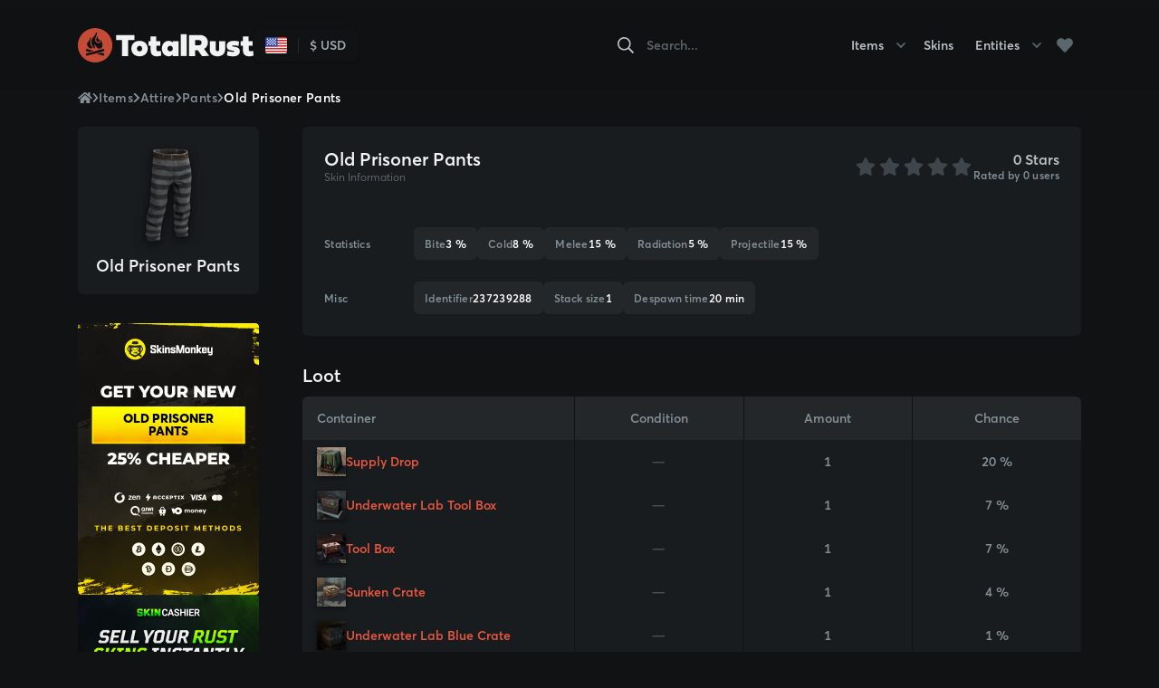

--- FILE ---
content_type: text/html;charset=UTF-8
request_url: https://totalrust.com/items/attire/pants/old-prisoner-pants
body_size: 36397
content:
<!DOCTYPE html>
<html  data-head-attrs="">

<head >
  <title>Old Prisoner Pants — TotalRust</title><link rel="canonical" href="https://totalrust.com/items/attire/pants/old-prisoner-pants"><meta name="description" content="TotalRust is your number one place to find information, price history and best buy prices for Old Prisoner Pants."><meta name="head:count" content="2"><link rel="modulepreload" href="/_nuxt/entry-32c4058a.mjs" as="script" crossorigin><link rel="preload" href="/_nuxt/entry.6a818884.css" as="style"><link rel="modulepreload" href="/_nuxt/default-18fd6719.mjs" as="script" crossorigin><link rel="preload" href="/_nuxt/default.aa463964.css" as="style"><link rel="modulepreload" href="/_nuxt/index-67cb1ad4.mjs" as="script" crossorigin><link rel="modulepreload" href="/_nuxt/route-e9775b2c.mjs" as="script" crossorigin><link rel="modulepreload" href="/_nuxt/ui-breadcrumb-fb9de7e5.mjs" as="script" crossorigin><link rel="modulepreload" href="/_nuxt/ui-page-columns-4c7db4ae.mjs" as="script" crossorigin><link rel="modulepreload" href="/_nuxt/markdown-5f92e9e3.mjs" as="script" crossorigin><link rel="modulepreload" href="/_nuxt/ui-page-section-68f06ca4.mjs" as="script" crossorigin><link rel="modulepreload" href="/_nuxt/ui-header-ac1d5913.mjs" as="script" crossorigin><link rel="modulepreload" href="/_nuxt/ui-card-image-ed185c65.mjs" as="script" crossorigin><link rel="modulepreload" href="/_nuxt/ui-card-name-5e2fef8e.mjs" as="script" crossorigin><link rel="modulepreload" href="/_nuxt/ui-card-tile-7feb3f88.mjs" as="script" crossorigin><link rel="modulepreload" href="/_nuxt/base-table-6b260079.mjs" as="script" crossorigin><link rel="modulepreload" href="/_nuxt/partner-skincashier-1b5896a9.mjs" as="script" crossorigin><link rel="modulepreload" href="/_nuxt/base-amount-884f66bc.mjs" as="script" crossorigin><link rel="modulepreload" href="/_nuxt/ui-page-content-45c8872a.mjs" as="script" crossorigin><link rel="modulepreload" href="/_nuxt/property-loot-c435893a.mjs" as="script" crossorigin><link rel="preload" href="/_nuxt/property-loot.d04a232d.css" as="style"><link rel="modulepreload" href="/_nuxt/property-resource-cell-466da31a.mjs" as="script" crossorigin><link rel="modulepreload" href="/_nuxt/property-thumbnail-3ac3f297.mjs" as="script" crossorigin><link rel="modulepreload" href="/_nuxt/property-craft-0bbf4f14.mjs" as="script" crossorigin><link rel="preload" href="/_nuxt/property-craft.c84fd483.css" as="style"><link rel="modulepreload" href="/_nuxt/property-item-miniature-5c4327d3.mjs" as="script" crossorigin><link rel="preload" href="/_nuxt/property-item-miniature.8b75366d.css" as="style"><link rel="modulepreload" href="/_nuxt/property-recycle-163ff4f9.mjs" as="script" crossorigin><link rel="preload" href="/_nuxt/property-recycle.1215df91.css" as="style"><link rel="prefetch" href="/_nuxt/Averta-400.c209a822.woff2"><link rel="prefetch" href="/_nuxt/Averta-400-italic.706c7190.woff2"><link rel="prefetch" href="/_nuxt/Averta-600.52d61e1e.woff2"><link rel="prefetch" href="/_nuxt/Averta-600-italic.2a594186.woff2"><link rel="prefetch" href="/_nuxt/Averta-700.be1fea25.woff2"><link rel="prefetch" href="/_nuxt/Averta-700-italic.8767bcde.woff2"><link rel="prefetch" href="/_nuxt/Averta-800.f08ce9b9.woff2"><link rel="prefetch" href="/_nuxt/Averta-800-italic.14bc7fdb.woff2"><link rel="prefetch" href="/_nuxt/hero-shape.f5c8dccd.png"><link rel="prefetch" href="/_nuxt/blueprint.2def7377.svg"><link rel="prefetch" as="script" href="/_nuxt/en-cddc77ea.mjs"><link rel="prefetch" as="script" href="/_nuxt/vue-i18n-0303132f.mjs"><link rel="prefetch" as="script" href="/_nuxt/index-a190a2b1.mjs"><link rel="prefetch" as="script" href="/_nuxt/ui-card-image-large-07e96325.mjs"><link rel="prefetch" as="script" href="/_nuxt/index-b81e7cf1.mjs"><link rel="prefetch" as="script" href="/_nuxt/entity-card-24930be7.mjs"><link rel="prefetch" as="script" href="/_nuxt/ui-card-list-c1527498.mjs"><link rel="prefetch" as="script" href="/_nuxt/ui-card-grid-20bcc3cd.mjs"><link rel="prefetch" as="script" href="/_nuxt/index-08ef9874.mjs"><link rel="prefetch" as="script" href="/_nuxt/favorites-582715f1.mjs"><link rel="prefetch" as="script" href="/_nuxt/skin-card-placeholder-79957da2.mjs"><link rel="prefetch" as="script" href="/_nuxt/skin-card-48cb5f96.mjs"><link rel="prefetch" as="script" href="/_nuxt/index-e39cc6f8.mjs"><link rel="prefetch" as="script" href="/_nuxt/item-card-e14993f5.mjs"><link rel="prefetch" as="script" href="/_nuxt/index-c71328ef.mjs"><link rel="prefetch" as="script" href="/_nuxt/index-51e0b5dd.mjs"><link rel="prefetch" as="script" href="/_nuxt/index-093ce7e3.mjs"><link rel="prefetch" as="script" href="/_nuxt/privacy-policy-4fc83c1e.mjs"><link rel="prefetch" as="script" href="/_nuxt/ui-page-header-2cceeac6.mjs"><link rel="prefetch" as="script" href="/_nuxt/index-044e5330.mjs"><link rel="prefetch" as="script" href="/_nuxt/terms-of-service-8cae008c.mjs"><link rel="prefetch" as="script" href="/_nuxt/modal-locale-switcher-2c9e2e58.mjs"><link rel="prefetch stylesheet" href="/_nuxt/modal-locale-switcher.f7249abe.css"><link rel="stylesheet" href="/_nuxt/entry.6a818884.css"><link rel="stylesheet" href="/_nuxt/default.aa463964.css"><link rel="stylesheet" href="/_nuxt/property-loot.d04a232d.css"><link rel="stylesheet" href="/_nuxt/property-craft.c84fd483.css"><link rel="stylesheet" href="/_nuxt/property-item-miniature.8b75366d.css"><link rel="stylesheet" href="/_nuxt/property-recycle.1215df91.css">
</head>

<body  data-head-attrs="">
  <div id="__nuxt"><div class="app"><div class="layout layout--default"><div class="layout-header" data-v-466ef90e><div class="layout__container container" data-v-466ef90e><div class="layout-header__group layout-header__group--brand" data-v-466ef90e><a href="/" class="primary logo layout-header__logo" data-v-466ef90e data-v-4434c55a><svg fill="none" height="61" viewbox="0 0 311 61" width="311" xmlns="http://www.w3.org/2000/svg" data-v-4434c55a><path class="logo__stamp" d="M60.982 30.2293C60.982 29.9646 60.982 29.9992 60.982 29.9109C60.982 29.8227 60.982 29.6693 60.982 29.5964C60.982 29.5236 60.982 29.4239 60.982 29.2781C60.982 29.2781 60.982 29.1285 60.982 28.9713C60.9891 28.864 60.9891 28.7564 60.982 28.6491C60.982 28.5226 60.9551 28.0815 60.9397 28.024C60.933 27.8147 60.9138 27.6059 60.882 27.3989C60.8378 27.1958 60.8133 26.989 60.8089 26.7814C60.8004 26.6617 60.785 26.5426 60.7627 26.4247C60.7627 26.1831 60.7281 26.2022 60.7088 26.0412C60.7088 25.9529 60.6703 25.8187 60.6511 25.6845C60.6319 25.5502 60.6126 25.4122 60.5896 25.301C60.5472 25.0287 60.5049 24.8177 60.4548 24.5761C60.4048 24.3345 60.3548 24.1235 60.3009 23.8551C60.2624 23.7391 60.2353 23.6196 60.2201 23.4984C60.1893 23.3335 60.1624 23.2606 60.1316 23.1417C60.0952 22.9006 60.0333 22.6641 59.9469 22.436C59.8815 22.2098 59.8122 21.9298 59.7429 21.7342C59.6736 21.5386 59.6005 21.2893 59.5236 21.04C59.4466 20.7907 59.3697 20.6028 59.2888 20.3573C59.2427 20.2346 59.2003 20.1003 59.1541 19.9738C59.1079 19.8472 59.0618 19.7245 59.0156 19.6248C58.9444 19.3752 58.8477 19.1336 58.727 18.9038C58.6375 18.6606 58.5347 18.4224 58.4191 18.1904C58.3653 17.9258 58.3152 17.8951 58.2613 17.9066C58.2075 17.9181 58.1497 17.6151 58.0958 17.4885C58.0381 17.3045 57.9843 17.3236 57.9265 17.1319C57.8688 17.0283 57.8111 16.9248 57.7534 16.7944C57.6379 16.4914 57.5148 16.3801 57.3955 16.1117C57.3339 16.012 57.2723 15.8202 57.2069 15.7742C57.1453 15.5709 57.0838 15.6054 57.0184 15.4405C56.9529 15.4405 56.8914 15.2488 56.8259 15.1414C56.7522 15.0173 56.6854 14.8893 56.6258 14.7578C56.4638 14.5578 56.3269 14.3389 56.2179 14.1058C56.1202 13.868 55.9763 13.6516 55.7946 13.4692C55.6484 13.2774 55.5022 13.0281 55.3521 12.8402C55.202 12.6523 55.0519 12.426 54.898 12.2227C54.744 12.0195 54.5863 11.8162 54.4285 11.6168C54.2707 11.4173 54.1091 11.2333 53.9436 11.0261C53.7781 11.0261 53.6126 10.6963 53.4433 10.4432C53.2874 10.2413 53.1163 10.0515 52.9315 9.87557C52.8391 9.7375 52.7506 9.58026 52.6583 9.58793C52.5659 9.46136 52.4735 9.50737 52.3812 9.3041C52.2888 9.19671 52.1965 9.09316 52.1041 8.99728C52.0153 8.9077 51.9216 8.8232 51.8232 8.74417C51.6685 8.52666 51.4724 8.34162 51.246 8.19957C51.0705 8.00145 50.8729 7.82389 50.6572 7.6703C50.5818 7.55863 50.4783 7.46869 50.357 7.40951C50.2801 7.29873 50.1752 7.21009 50.053 7.15253C49.9675 7.04627 49.8631 6.95657 49.7451 6.88789C49.6298 6.82633 49.5247 6.74742 49.4334 6.65395C49.2256 6.46986 49.0178 6.39315 48.8023 6.1707C48.5868 5.94826 48.379 5.93293 48.1596 5.70281C48.0519 5.6031 47.9442 5.58007 47.8364 5.47652C47.7546 5.36715 47.6379 5.28871 47.5055 5.25407C47.3939 5.18504 47.2823 5.1045 47.1745 5.02396C47.0684 4.94566 46.955 4.87761 46.8359 4.82071C46.6734 4.59876 46.4304 4.44876 46.1586 4.40265C45.9141 4.30088 45.6817 4.17224 45.4659 4.01913C45.3504 3.94626 45.2311 3.79668 45.1157 3.82353C45.0002 3.67012 44.8809 3.82353 44.7616 3.6356C44.6462 3.58575 44.5269 3.52822 44.4076 3.46685C44.2883 3.40549 44.169 3.34028 44.0497 3.27125C43.8284 3.11867 43.5843 3.00217 43.3263 2.92609C43.1218 2.74297 42.8646 2.62886 42.5912 2.60008C42.4595 2.55637 42.331 2.50385 42.2064 2.44285C42.0833 2.29327 41.9601 2.37764 41.8216 2.28943C41.7028 2.22033 41.5724 2.17354 41.4367 2.15136C41.3009 2.12359 41.1708 2.07301 41.0519 2.00178C40.7979 1.82919 40.5439 1.96342 40.2823 1.73331C40.1434 1.76708 39.9978 1.76166 39.8619 1.71763C39.7259 1.67359 39.605 1.59271 39.5126 1.48403C39.3856 1.65662 39.2548 1.54156 39.1278 1.36514C38.9969 1.34213 38.8661 1.28842 38.743 1.2539C38.4921 1.16447 38.2348 1.09397 37.9733 1.04297C37.8386 1.07365 37.7078 1.13118 37.5885 0.947086C37.4538 1.00078 37.3229 0.847373 37.2037 0.855044C37.0844 0.862714 36.9343 0.789836 36.8188 0.774495C36.7034 0.759154 36.5494 0.774506 36.4147 0.690131C36.3493 0.590414 36.28 0.651785 36.2146 0.601927C36.1869 0.57632 36.1505 0.562086 36.1126 0.562086C36.0748 0.562086 36.0384 0.57632 36.0107 0.601927C35.8722 0.57508 35.7375 0.548213 35.6028 0.532872C35.5383 0.567278 35.4653 0.582665 35.3924 0.577231C35.3195 0.571797 35.2496 0.545784 35.191 0.502207C35.0525 0.502207 34.9178 0.341126 34.7792 0.406325C34.6433 0.433194 34.5034 0.433194 34.3675 0.406325C34.229 0.302774 34.0904 0.379475 33.9518 0.306605C33.6696 0.329178 33.3857 0.301904 33.1129 0.226056C32.8368 0.172454 32.555 0.153145 32.274 0.168541C31.9892 0.168541 31.7083 0.141684 31.4236 0.134014C31.1466 0.0399195 30.8462 0.0399195 30.5693 0.134014C30.4038 0.0918261 30.2383 0.0189562 30.069 0.134014C30.042 0.0928624 30.0052 0.0590525 29.9619 0.0356512C29.9186 0.0122499 29.87 0 29.8207 0C29.7714 0 29.723 0.0122499 29.6796 0.0356512C29.6363 0.0590525 29.5994 0.0928624 29.5725 0.134014C29.407 -0.184312 29.2416 0.16853 29.0761 0.157024C28.953 0.01512 28.8298 0.195372 28.6913 0.176196C28.5682 0.321936 28.445 0.176195 28.3065 0.199207C28.0602 0.0918195 27.8139 0.229902 27.5714 0.260584C27.3254 0.207256 27.0687 0.235524 26.8403 0.341109C26.721 0.479178 26.5978 0.260567 26.4785 0.38713C26.3593 0.38713 26.2361 0.490684 26.1168 0.436991C25.9956 0.410197 25.869 0.422288 25.7551 0.471518C25.6358 0.498365 25.5165 0.532887 25.3972 0.548228C25.1534 0.542689 24.9111 0.587057 24.6852 0.678614C24.44 0.65779 24.1941 0.708424 23.9772 0.824355C23.8579 0.824355 23.7424 0.912574 23.6231 0.904904L23.2729 0.985453C23.0381 1.0293 22.8066 1.08952 22.5803 1.1657C22.5261 1.20736 22.4642 1.23796 22.3982 1.25573C22.3321 1.2735 22.2633 1.2781 22.1954 1.26926C22.073 1.32394 21.9434 1.36136 21.8106 1.38047C21.6763 1.42021 21.5471 1.47556 21.4258 1.54539C21.3026 1.59141 21.1756 1.54538 21.041 1.61058C20.9173 1.66563 20.7884 1.70805 20.6561 1.73715L20.2713 1.86372L19.6825 2.07849C19.485 2.14388 19.2911 2.2194 19.1014 2.30476C18.9166 2.39741 18.7249 2.47564 18.528 2.53873C18.3192 2.56963 18.1226 2.65569 17.9585 2.788C17.7699 2.84553 17.5737 2.99894 17.3967 3.0488C17.2858 3.1229 17.1686 3.18708 17.0465 3.24056C16.931 3.32877 16.8156 3.31344 16.7001 3.39014C16.5847 3.46685 16.4731 3.42465 16.3576 3.52821C16.2275 3.57267 16.11 3.64765 16.0151 3.74682C15.9035 4.01912 15.7919 3.78135 15.6765 3.95394C15.5696 4.01807 15.4577 4.07323 15.3417 4.11885C15.2551 4.21333 15.1379 4.27444 15.0107 4.29144C14.8991 4.37582 14.7875 4.35278 14.6798 4.51003C14.5682 4.441 14.4604 4.66346 14.3527 4.76701C14.2449 4.87056 14.1333 4.74783 14.0256 4.91275C13.9178 5.07767 13.81 5.03931 13.7023 5.12368C13.5945 5.20806 13.4907 5.30394 13.3829 5.33462C13.279 5.51104 13.1713 5.48036 13.0674 5.55323L12.7556 5.77184C12.5269 5.88995 12.3179 6.04261 12.1361 6.2244C11.9321 6.33946 11.7282 6.60792 11.5281 6.69229C11.328 6.77667 11.1432 6.98761 10.9354 7.17554C10.7053 7.29422 10.5063 7.46497 10.3543 7.67412C10.2543 7.75849 10.1542 7.8237 10.0541 7.89657C9.94178 7.98365 9.84318 8.08708 9.76168 8.20338C9.56926 8.39898 9.37685 8.53707 9.18829 8.74801C8.99972 8.95894 8.80348 9.13152 8.62646 9.30794C8.5341 9.48052 8.44175 9.4345 8.34939 9.59174L8.07999 9.87939C7.89912 10.19 7.72209 10.167 7.54507 10.47C7.46041 10.6695 7.37193 10.7768 7.28727 10.7692C7.18729 10.856 7.10043 10.9567 7.02942 11.0683C6.915 11.1287 6.82619 11.2281 6.77927 11.3483C6.69461 11.4595 6.60994 11.6551 6.52913 11.6858C6.44831 11.7165 6.36754 11.8545 6.28673 11.9428C6.20592 12.031 6.1251 12.2151 6.04429 12.3263C5.88651 12.798 5.72869 12.7098 5.57476 12.9668C5.43873 13.2007 5.28297 13.4227 5.10914 13.6303C5.03217 13.7415 4.95908 13.8412 4.88981 13.9448C4.81065 14.0578 4.73865 14.1756 4.67428 14.2976C4.52315 14.5154 4.38317 14.7407 4.25484 14.9726C4.1163 15.429 3.98546 15.4252 3.87001 15.663C3.77818 15.7624 3.71096 15.882 3.67374 16.012C3.61217 16.1347 3.54676 16.2536 3.48518 16.3648C3.40977 16.4665 3.3477 16.5773 3.30047 16.6946C3.2389 16.7944 3.18114 16.9708 3.11957 17.0782C3.00027 17.2738 2.88486 17.5883 2.77326 17.7992C2.64965 18.0366 2.54038 18.2813 2.44613 18.5317C2.33837 18.7772 2.2345 19.0265 2.13444 19.2758C2.06207 19.5397 1.96545 19.7965 1.84582 20.0428C1.75346 20.4263 1.66108 20.3765 1.57641 20.8099C1.45002 21.0496 1.36548 21.309 1.32631 21.5769C1.28398 21.6958 1.24548 21.8339 1.207 21.9604C1.16271 22.0861 1.12544 22.2142 1.09538 22.344C1.0569 22.2558 1.0223 22.6086 0.987666 22.693C0.953031 22.9039 0.918389 23.1839 0.883755 23.1302C0.871888 23.2524 0.843418 23.3724 0.799105 23.4869C0.768319 23.4524 0.741345 23.6058 0.714407 23.8474C0.687469 23.8474 0.660546 23.9471 0.633609 24.2079C0.606671 24.4687 0.583604 24.5914 0.560514 24.5684C0.537425 24.5454 0.510466 25.0785 0.491225 24.998C0.478825 25.0999 0.455584 25.2001 0.421935 25.2971C0.421935 25.4237 0.379638 25.5809 0.360397 25.719C0.348211 25.825 0.328917 25.9301 0.302664 26.0335C0.25503 26.2781 0.221619 26.5253 0.202605 26.7737C0.171819 27.0345 0.144893 27.3106 0.117955 27.5408C0.0814743 27.795 0.0596149 28.0511 0.0525173 28.3078C0.0213175 28.5623 0.00589702 28.8185 0.00634004 29.0749C0.00634004 29.2129 0.00634004 29.3893 0.00634004 29.4584C0.00634004 29.5888 0.00634004 29.7153 0.00634004 29.8419C0.00634004 29.9685 0.00634004 30.1219 0.00634004 30.609C0.00634004 30.7815 0.00634004 30.8544 0.00634004 31.0385C0.00634004 31.1267 0.00634004 31.422 0.00634004 31.4681C0.00634004 31.5141 0.00634004 31.9091 0.00634004 31.8938C-0.00211335 32.0023 -0.00211335 32.1112 0.00634004 32.2197C0.000537652 32.3219 0.000537652 32.4244 0.00634004 32.5266C0.00634004 32.6685 0.00634004 32.7414 0.00634004 32.9101C0.010464 32.9949 0.0194843 33.0794 0.0333042 33.1632C0.0377743 33.2518 0.0467446 33.3402 0.0602214 33.4279C0.0602214 33.5583 0.0602044 33.704 0.0909905 33.7922C0.0974894 34.0023 0.121975 34.2114 0.164132 34.4174C0.17013 34.5462 0.185562 34.6743 0.210309 34.8009C0.229551 34.6743 0.244949 34.9696 0.264191 35.1537C0.267781 35.2935 0.287153 35.4325 0.321924 35.5679C0.345013 35.4606 0.364225 35.5871 0.387314 35.8939C0.41428 36.0174 0.44899 36.1391 0.491225 36.2583C0.514314 36.3158 0.537381 36.5114 0.564319 36.5881C0.604819 36.6778 0.629576 36.7738 0.637461 36.8719C0.664398 37.0023 0.691321 37.1596 0.718259 37.3168C0.745197 37.3743 0.772171 37.7617 0.802957 37.6773C0.843163 37.7933 0.872779 37.9127 0.891459 38.034C0.922245 38.034 0.953028 38.2488 0.983814 38.3562C1.0146 38.4635 1.04923 38.6591 1.08002 38.7397C1.12099 38.9835 1.19072 39.2217 1.28779 39.4492C1.36091 39.6525 1.43406 39.9593 1.51102 40.1472C1.58799 40.4732 1.6688 40.4234 1.74961 40.8376C1.79194 40.8951 1.83426 41.2211 1.87659 41.1828C1.91892 41.2096 1.96509 41.5049 2.00742 41.5241C2.07056 41.609 2.11636 41.7054 2.14214 41.8079C2.18832 41.9421 2.23065 42.0917 2.28068 42.1914C2.34008 42.3062 2.39027 42.4255 2.43076 42.5481C2.50895 42.6536 2.5616 42.7757 2.58466 42.9048C2.63853 42.9508 2.69243 43.2078 2.7463 43.2538C2.80018 43.4571 2.85407 43.6373 2.9118 43.6066C2.96952 43.5759 3.02337 43.7179 3.0811 43.9288C3.13497 44.0477 3.19273 44.3392 3.2543 44.3123C3.28124 44.4734 3.31201 44.6076 3.3428 44.5923C3.37359 44.5769 3.40052 44.7764 3.4313 44.669C3.48265 44.7824 3.54313 44.8914 3.61216 44.995C3.67373 45.0947 3.7353 45.0986 3.79687 45.3057C3.85844 45.3747 3.92386 45.6892 3.98543 45.6662C4.05085 45.5588 4.11627 45.8848 4.18169 45.9576C4.24712 46.0305 4.31254 46.2069 4.37796 46.3412C4.51265 46.5061 4.64736 46.8858 4.7859 46.9932C4.87185 47.0739 4.94339 47.1685 4.99752 47.2731C5.0602 47.3985 5.13226 47.519 5.21305 47.6336C5.28232 47.7334 5.35541 47.8829 5.42853 48.0172C5.50165 48.1514 5.57864 48.2511 5.65176 48.2626C5.72487 48.2741 5.80183 48.5119 5.87879 48.5733C5.95576 48.6346 6.02886 48.6423 6.10583 48.8801C6.18279 49.0297 6.25975 48.8034 6.34056 49.1601C6.43407 49.257 6.51317 49.3668 6.57535 49.4861C6.65745 49.5679 6.73821 49.6561 6.81775 49.7507C6.89856 49.8504 6.97937 49.9578 7.06019 50.0805C7.23809 50.2637 7.40515 50.4571 7.56048 50.6597C7.7298 50.8169 7.90296 51.0931 8.07613 51.2273C8.16464 51.2503 8.25703 51.4191 8.34554 51.5149L8.6226 51.8026C8.80732 51.9215 9.00742 52.2743 9.18444 52.3625C9.254 52.4764 9.35215 52.5703 9.4692 52.6348C9.56541 52.7 9.66162 52.8342 9.75782 52.9071C9.83009 53.0186 9.93111 53.1087 10.0503 53.1679C10.1425 53.2658 10.2429 53.3556 10.3505 53.4364C10.5154 53.6448 10.7192 53.8193 10.9508 53.9503C11.1548 54.0462 11.3626 54.3722 11.5704 54.4489C11.7782 54.6138 11.986 54.7749 12.2015 54.9321C12.417 55.0894 12.6248 55.2466 12.8441 55.4C13.0635 55.5534 13.279 55.703 13.4984 55.8526C13.6999 56.0278 13.9254 56.1737 14.168 56.286C14.2796 56.3205 14.3912 56.5008 14.5028 56.4969C14.5722 56.5019 14.6396 56.5232 14.6991 56.5592C14.7587 56.5953 14.8088 56.6449 14.8453 56.704C14.9607 56.704 15.0761 56.9533 15.1916 56.8574C15.307 56.9265 15.4225 56.9111 15.5379 57.1029C15.6534 57.2946 15.7688 57.3215 15.8881 57.3599C16.0074 57.3982 16.1229 57.4481 16.2383 57.4864C16.3517 57.5618 16.4714 57.6273 16.5962 57.682C16.7155 57.7357 16.8348 57.7856 16.9541 57.8469C17.0734 57.7319 17.1927 57.9428 17.3158 58.0234C17.4351 57.8968 17.5583 58.2343 17.6776 58.1959C17.8007 58.3072 17.92 58.1001 18.0431 58.3915C18.1789 58.4087 18.3098 58.4531 18.428 58.5219C18.6562 58.6684 18.9091 58.7723 19.1746 58.8288C19.2977 58.9208 19.4247 58.8556 19.5594 58.9783C19.6864 58.9055 19.8134 59.1624 19.9442 59.1202C20.0706 59.1527 20.1992 59.1758 20.329 59.1893C20.456 59.4347 20.583 59.2736 20.7139 59.3887C20.8447 59.4117 20.9717 59.4309 21.0987 59.4654C21.2349 59.5035 21.3646 59.5616 21.4835 59.638C21.6144 59.7761 21.7452 59.6879 21.8683 59.7569C21.9953 59.6457 22.1262 59.6572 22.2532 59.8681C22.3627 59.9528 22.4998 59.9938 22.638 59.9832C22.7688 60.1826 22.9035 60.0254 23.0228 60.0752C23.1488 60.1218 23.2773 60.1615 23.4076 60.1941C23.4637 60.2312 23.5265 60.2568 23.5926 60.2693C23.6587 60.2818 23.7267 60.281 23.7925 60.267C23.9233 60.267 24.058 60.4204 24.1773 60.313C24.2966 60.2056 24.4467 60.4357 24.5621 60.4319C24.6968 60.3322 24.8353 60.4319 24.97 60.5316C25.1047 60.5564 25.2411 60.5718 25.378 60.5776L25.7897 60.6237C25.9291 60.638 26.067 60.665 26.2015 60.7042C26.4747 60.7502 26.7517 60.7541 27.0288 60.8039C27.1674 60.8039 27.3059 60.8461 27.4445 60.8653C27.584 60.8786 27.7244 60.8786 27.8639 60.8653C28.1448 60.8653 28.4257 60.942 28.7067 60.9228C28.849 60.9228 28.9876 61.0379 29.13 60.9458C29.2724 60.8538 29.4148 60.9458 29.5533 60.9458C29.6957 60.8384 29.8381 60.988 29.9805 60.9458C30.1228 60.9036 30.2652 61.0609 30.4076 60.9727C30.4923 60.8806 30.5769 60.8499 30.6578 60.9727C30.6967 60.9537 30.7395 60.9438 30.7828 60.9438C30.8262 60.9438 30.869 60.9537 30.9079 60.9727C30.9902 60.9535 31.0757 60.9535 31.158 60.9727C31.2391 61.0004 31.3271 61.0004 31.4081 60.9727C31.5738 60.9874 31.7406 60.9809 31.9046 60.9535C32.0316 60.9267 32.1547 61.0417 32.2894 60.9535C32.3459 60.9163 32.4112 60.8945 32.4787 60.8905C32.5463 60.8865 32.6137 60.9003 32.6742 60.9305C32.7974 60.6428 32.9205 60.8499 33.0591 60.8116C33.1976 60.7732 33.3054 60.8653 33.4439 60.8653C33.6863 60.6812 33.9326 60.9113 34.1751 60.7886C34.4201 60.849 34.6791 60.8133 34.8985 60.6889C35.141 60.7426 35.3834 60.5546 35.622 60.5776C35.7413 60.3974 35.8606 60.4472 35.9799 60.5124L36.3378 60.4472C36.5725 60.4856 36.8111 60.2555 37.0459 60.3015C37.2806 60.0177 37.5153 60.244 37.7501 60.1366C37.9848 60.0292 38.2157 60.1366 38.4466 59.9602C38.514 59.9846 38.5873 59.9875 38.6564 59.9682C38.7254 59.9489 38.7867 59.9086 38.8315 59.8528C38.9585 59.9026 39.0816 59.8528 39.2163 59.7454C39.2648 59.6905 39.3238 59.646 39.3899 59.6143C39.456 59.5827 39.5279 59.5647 39.6011 59.5613C39.7281 59.5345 39.8512 59.5268 39.9859 59.5114C40.2567 59.5239 40.5222 59.4334 40.7287 59.2583C40.975 59.3312 41.2212 59.0014 41.4637 58.986C41.7166 58.9227 41.9599 58.8259 42.1871 58.6984C42.4317 58.6105 42.6707 58.5081 42.9029 58.3915L43.611 58.0655C43.8419 57.9965 44.0766 57.7779 44.3037 57.7242C44.5557 57.6543 44.7903 57.5328 44.9925 57.3675C45.2391 57.2828 45.4675 57.1527 45.666 56.984C45.8892 56.727 46.1124 56.8459 46.3317 56.6005L46.6588 56.3972L46.9859 56.1901C47.2207 56.0833 47.4375 55.941 47.6286 55.7682C47.851 55.6391 48.0621 55.4915 48.2597 55.3272C48.4675 55.3272 48.6753 54.9743 48.8793 54.8746C48.9832 54.8401 49.0832 54.5179 49.1833 54.6407C49.2872 54.6407 49.3872 54.3453 49.4873 54.4029C49.5873 54.4604 49.6874 54.2955 49.7875 54.215C49.8934 54.1252 49.9913 54.0264 50.0799 53.9196C50.2549 53.7315 50.4512 53.5641 50.6649 53.4211C50.8573 53.237 51.0497 52.9608 51.2344 52.9071C51.4381 52.7517 51.6252 52.5756 51.7924 52.3817C51.8711 52.2645 51.9656 52.1587 52.0733 52.0672C52.1495 51.9688 52.2435 51.8856 52.3504 51.8218C52.5351 51.607 52.7352 51.4843 52.9007 51.2465C53.0651 51.0399 53.2425 50.8439 53.4317 50.6597C53.5164 50.6597 53.6049 50.4909 53.6896 50.3605C53.7743 50.2301 53.8628 50.2148 53.9474 50.0575C54.0639 49.976 54.1525 49.8609 54.2014 49.7277C54.2822 49.628 54.3669 49.5398 54.4477 49.4401C54.6132 49.2751 54.7748 48.9491 54.9326 48.8149C55.0134 48.6845 55.0904 48.6653 55.1712 48.4928C55.226 48.3712 55.3045 48.2617 55.4021 48.1706C55.4592 48.0327 55.5357 47.9036 55.6291 47.7871C55.7061 47.7142 55.7792 47.5761 55.8562 47.5033C55.9331 47.4304 56.0024 47.2923 56.0755 47.1734C56.1486 47.0545 56.2179 46.9433 56.291 46.8359C56.4334 46.6365 56.5719 46.3373 56.7105 46.1609C56.849 45.9845 56.9799 45.6738 57.0953 45.4706C57.1607 45.3555 57.2261 45.2404 57.2877 45.1216C57.3493 45.0027 57.4147 44.8876 57.4763 44.7687C57.6033 44.5463 57.7226 44.2318 57.8611 44.0592C57.9996 43.8866 58.0959 43.4954 58.2075 43.3382C58.2761 43.216 58.3328 43.0876 58.3768 42.9546C58.4405 42.8312 58.4946 42.7029 58.5384 42.5711C58.5923 42.4446 58.6423 42.2911 58.6962 42.1531C58.7319 42.0384 58.7823 41.9288 58.8463 41.8271C58.9463 41.6123 59.0425 41.3285 59.1388 41.06C59.235 40.7916 59.3196 40.5154 59.4081 40.293C59.4774 40.0329 59.5609 39.7769 59.6583 39.5259C59.7391 39.269 59.816 39.0082 59.8891 38.7589C59.984 38.5108 60.0537 38.2538 60.097 37.9918C60.1316 37.8998 60.1624 37.6658 60.197 37.6083C60.2363 37.4829 60.2659 37.3547 60.2855 37.2248C60.3292 37.1072 60.3589 36.9849 60.374 36.8604C60.401 36.7108 60.4279 36.5498 60.4548 36.4194C60.5087 36.1892 60.5549 35.8863 60.6011 35.6101C60.6242 35.3954 60.6473 35.4299 60.6665 35.1997C60.6953 35.0643 60.7158 34.9273 60.7281 34.7894C60.7541 34.6628 60.7721 34.5347 60.782 34.4058C60.782 34.2486 60.8128 34.1335 60.8281 33.9533C60.8435 33.773 60.8589 33.6004 60.8743 33.4432C60.879 33.3352 60.8906 33.2276 60.9089 33.121C60.9089 32.9907 60.932 32.8334 60.9436 32.6992C60.9551 32.5649 60.9436 32.4997 60.9667 32.2811C60.9667 32.1814 60.9667 31.9743 60.9897 31.8746C61.0128 31.7749 60.9897 31.5716 60.9897 31.4335C60.9897 31.2188 60.9897 30.981 60.9897 30.5821C60.9859 30.3367 60.982 30.398 60.982 30.2293ZM33.7133 16.315C33.7671 16.0963 33.8249 16.2574 33.8826 15.966C33.9442 15.8356 34.0019 15.6093 34.0673 15.6553C34.1327 15.7013 34.1943 15.4252 34.2597 15.3216C34.329 15.0531 34.3983 15.2718 34.4714 14.9803C34.5743 14.9187 34.653 14.824 34.6946 14.7118C34.7562 14.7387 34.8139 14.3858 34.8639 14.474C34.9601 14.3897 35.0255 14.428 35.0717 14.474C35.1357 14.6096 35.1685 14.7576 35.1679 14.9074C35.1679 14.988 35.1948 15.36 35.2025 15.6361C35.2025 15.7397 35.2256 16.2919 35.2526 16.5489C35.2526 16.71 35.2795 16.9631 35.2987 17.0398C35.312 17.2049 35.3365 17.3689 35.3719 17.5307C35.4074 17.7733 35.4653 18.0121 35.545 18.2441C35.5835 18.2441 35.622 18.3745 35.6682 18.5279C35.707 18.6518 35.7586 18.7713 35.8221 18.8846C35.8799 19.2681 35.9414 19.2183 36.0107 19.2681C36.0761 19.2336 36.1531 19.4944 36.23 19.387C36.3108 19.69 36.3994 19.5596 36.4917 19.5864C36.5879 19.5289 36.688 19.6094 36.7957 19.736C36.9035 19.8626 37.1074 19.6977 37.246 19.9623C37.3845 19.9623 37.5154 20.1272 37.6308 20.2614C37.7463 20.3228 37.854 20.2614 37.9502 20.6219C38.0233 20.6565 38.0887 20.7945 38.1503 20.8866C38.1888 21.0124 38.2417 21.1334 38.3081 21.2471C38.357 21.3876 38.3968 21.5311 38.4274 21.6766C38.4629 21.7594 38.49 21.8455 38.5082 21.9336C38.5082 21.784 38.539 22.1254 38.5467 22.1791C38.5578 22.3297 38.5578 22.481 38.5467 22.6316C38.5467 22.8119 38.5236 22.6585 38.5005 22.9461C38.4774 22.8809 38.4466 23.1801 38.4082 23.299C38.3878 23.4121 38.3403 23.5187 38.2696 23.6096C38.2158 23.6825 38.1541 23.8589 38.0887 23.8896C38.0233 23.9203 37.9733 24.066 37.9079 24.0929C37.8419 24.1581 37.7712 24.2183 37.6962 24.2731C37.5373 24.3916 37.3624 24.4871 37.1767 24.5569C36.9843 24.6106 36.7688 24.6528 36.5302 24.7103C36.2955 24.5262 36.0376 24.7333 35.7606 24.7103C35.6965 24.7522 35.6239 24.7793 35.5481 24.7899C35.4722 24.8006 35.395 24.7943 35.3218 24.7717C35.1718 24.8446 35.0101 24.741 34.8485 24.5416C34.7677 24.6988 34.6869 24.5109 34.6099 24.4189C34.533 24.3268 34.4522 24.4188 34.379 24.3613C34.3021 24.5646 34.2289 24.3613 34.1558 24.2386C34.0827 24.2386 34.0135 24.2386 33.9442 24.089C33.8788 24.1619 33.8172 24.0583 33.7556 23.9471C33.6979 23.8973 33.6363 23.6863 33.5824 23.7592C33.5247 23.8972 33.4709 23.6633 33.417 23.5789C33.3631 23.4946 33.3131 23.2606 33.263 23.3526C33.213 23.3526 33.1668 23.322 33.1207 23.1877C33.0783 23.1877 33.036 22.9615 32.9936 22.8809C32.9513 22.8004 32.9167 22.8541 32.8821 22.647C32.8474 22.5664 32.8128 22.4053 32.782 22.3363C32.7597 22.2468 32.7327 22.1584 32.7012 22.0717C32.6742 21.7802 32.6512 21.6421 32.6358 21.7303C32.6376 21.6215 32.6233 21.5129 32.5934 21.4082C32.5934 21.2816 32.5703 21.1474 32.5665 21.2049C32.5665 20.9978 32.5665 20.7984 32.5665 20.9249C32.5665 20.8674 32.5665 20.8406 32.5665 20.6373C32.5665 20.434 32.5665 20.365 32.5973 20.0352C32.5973 19.8971 32.6435 19.6516 32.6781 19.3985C32.6781 19.2873 32.7204 19.1799 32.7435 19.0687C32.7535 18.9519 32.7794 18.8371 32.8205 18.7273C32.8381 18.5243 32.8942 18.3265 32.9859 18.1444C33.0475 17.8069 33.1168 17.4655 33.1937 17.5422C33.2457 17.4518 33.2858 17.3552 33.3131 17.2546C33.3554 17.128 33.4016 16.9133 33.4477 16.9209C33.4939 16.8557 33.5401 16.5988 33.5901 16.5796C33.64 16.4957 33.6812 16.4071 33.7133 16.315ZM23.9079 24.0583C23.9079 23.8858 23.9079 23.7975 23.931 23.5866C23.9541 23.3757 23.931 23.2568 23.9656 23.1417C23.9882 22.8306 24.0268 22.5208 24.0811 22.2136C24.0811 22.0026 24.1272 22.0026 24.1542 21.7879C24.1811 21.6345 24.2119 21.5769 24.2427 21.3621C24.2735 21.2049 24.3081 21.0438 24.3466 20.8981C24.3781 20.7679 24.418 20.6397 24.4659 20.5146C24.5506 20.2806 24.6468 20.062 24.7545 19.6823C24.8084 19.5481 24.8661 19.41 24.9277 19.2758C24.9893 19.1415 25.047 19.0073 25.1124 18.8922C25.2471 18.6391 25.3895 18.386 25.5473 18.106C25.6242 18.0562 25.705 17.7954 25.7897 17.7225C25.8345 17.5695 25.9276 17.435 26.0553 17.339C26.1476 17.174 26.2438 17.151 26.34 17.0091C26.4567 16.8932 26.5599 16.7645 26.6479 16.6256C26.8595 16.3533 27.0866 16.2421 27.329 15.9544C27.4291 15.8432 27.533 15.8662 27.6292 15.6783C27.7292 15.6783 27.8216 15.429 27.9178 15.4022C28.0175 15.3023 28.1088 15.1946 28.191 15.08C28.2795 15.08 28.3642 14.8269 28.4489 14.8576C28.542 14.8251 28.6254 14.7697 28.6913 14.6965C28.7917 14.5835 28.8712 14.4537 28.926 14.313C29.0804 14.1461 29.2218 13.9679 29.3493 13.7799C29.5032 13.6263 29.6329 13.4504 29.7342 13.2583C29.8535 13.1931 29.9651 12.9016 30.069 12.7482C30.1305 12.5296 30.1921 12.5487 30.2498 12.449C30.3075 12.3493 30.3653 12.2534 30.4153 12.1537C30.5418 11.9796 30.6429 11.7885 30.7155 11.5861C30.8124 11.411 30.896 11.229 30.9656 11.0415C31.0426 10.9111 31.1157 10.6579 31.1811 10.5275C31.2465 10.3971 31.2735 10.144 31.3196 10.1632C31.3658 10.1824 31.4005 9.87557 31.439 9.82187C31.4774 9.76818 31.5159 9.5304 31.5505 9.5189C31.5813 9.42301 31.616 9.26959 31.6467 9.19288C31.6678 9.06325 31.6974 8.93513 31.7352 8.80936C31.766 8.70964 31.793 8.64061 31.8199 8.64445C31.8515 8.4933 31.9073 8.34825 31.9854 8.2149C32.0393 7.96177 32.097 7.9426 32.1586 7.90424C32.2202 7.86589 32.2894 7.73549 32.3625 7.71248C32.4356 7.68947 32.5242 7.77001 32.6204 7.66262C32.8012 7.71632 32.9513 7.85438 33.0745 7.80452C33.1846 7.91573 33.2861 8.03495 33.3785 8.1612C33.4688 8.32857 33.5238 8.51262 33.5401 8.70198C33.5749 8.93555 33.5903 9.17157 33.5863 9.40766C33.5843 9.69097 33.5663 9.97396 33.5324 10.2553C33.517 10.4087 33.4978 10.5659 33.4747 10.727C33.4385 10.8914 33.4128 11.0579 33.3977 11.2256C33.3669 11.3061 33.3361 11.7012 33.3015 11.7472C33.3015 11.9504 33.2669 11.9811 33.2476 12.0156C33.2228 12.1049 33.2047 12.1959 33.1937 12.2879C33.1937 12.4567 33.1514 12.3838 33.1245 12.5526C33.0976 12.7213 33.0744 12.6101 33.0437 12.8862C33.0055 12.9924 32.976 13.1014 32.9552 13.2122C32.9169 13.305 32.8835 13.3998 32.8551 13.4961C32.8205 13.4692 32.782 13.5996 32.7473 13.8336C32.7238 13.9323 32.6849 14.0268 32.6319 14.1135C32.5656 14.3308 32.4819 14.5424 32.3818 14.7463C32.3394 14.5814 32.2971 15.0033 32.2509 15.0723C32.2171 15.1847 32.1733 15.2937 32.1201 15.3983C32.1097 15.5489 32.0635 15.6948 31.9854 15.824C31.9431 16.0465 31.8969 15.9199 31.8546 16.0733C31.8122 16.2267 31.7661 16.3188 31.7237 16.4569C31.6814 16.5949 31.6352 16.6985 31.5929 16.7867C31.5505 16.8749 31.4274 17.6074 31.3466 17.5154C31.2696 17.688 31.1965 18.0868 31.1272 18.2824C31.058 18.478 31.058 18.5049 31.0272 18.666C30.9964 18.8271 30.9656 18.9306 30.9387 19.0687C30.8757 19.3419 30.8281 19.6185 30.7963 19.8971C30.7578 20.2154 30.727 20.3918 30.7078 20.7677C30.6885 21.1435 30.677 21.32 30.6808 21.6805C30.6736 21.8082 30.6736 21.9363 30.6808 22.064C30.6808 22.1867 30.7078 22.3056 30.7309 22.4245C30.7779 22.652 30.8396 22.8762 30.9156 23.0957C30.9856 23.3096 31.0812 23.5144 31.2004 23.7055C31.312 23.7323 31.439 24.1466 31.5852 24.2578C31.6545 24.4534 31.7276 24.5339 31.8045 24.5109C31.8815 24.5914 31.9585 24.6681 32.0393 24.7448C32.1886 24.916 32.3654 25.0612 32.5626 25.1744C32.7381 25.3259 32.932 25.4548 33.1399 25.5579C33.34 25.6691 33.5478 25.7727 33.7594 25.8648C33.9888 25.9989 34.2403 26.0911 34.5022 26.137C34.7523 26.2904 35.0063 26.4784 35.2718 26.3326C35.5373 26.1869 35.7798 26.7852 36.0415 26.4439C36.2916 26.7008 36.5417 26.5896 36.788 26.4745C36.9073 26.5589 37.0305 26.3556 37.1459 26.4477C37.2652 26.3978 37.3845 26.2099 37.4961 26.4208C37.6116 26.4208 37.7232 26.1946 37.8348 26.3557C37.8894 26.3735 37.9477 26.3765 38.0038 26.3643C38.06 26.3522 38.1119 26.3254 38.1542 26.2866C38.2533 26.2549 38.3551 26.2319 38.4582 26.2176C38.5544 26.1754 38.6467 26.1179 38.7391 26.0718C38.9623 25.8302 39.147 26.0335 39.2932 25.6883C39.3858 25.5032 39.5051 25.3327 39.6473 25.1821C39.723 24.9889 39.7835 24.7901 39.8281 24.5876C39.8492 24.5113 39.8608 24.4328 39.8628 24.3537C39.8628 24.2118 39.8628 24.1926 39.8628 24.1082C39.8753 23.9448 39.8753 23.7807 39.8628 23.6173C39.8628 23.157 39.8359 23.0573 39.8128 23.0995C39.7949 23.0395 39.7833 22.9778 39.7781 22.9154C39.7781 22.8234 39.7512 22.7237 39.7358 22.6431C39.7204 22.5626 39.6781 22.39 39.6473 22.2596C39.6473 22.6431 39.6204 22.5281 39.605 22.3133C39.605 22.2404 39.578 21.9029 39.5665 21.7725C39.5396 21.8684 39.5164 21.2548 39.5011 21.389C39.4857 21.5232 39.478 21.2471 39.478 21.155C39.478 21.155 39.5164 20.7715 39.5896 20.8252C39.6357 20.7984 39.6896 20.8751 39.7666 20.8482C39.8436 20.8214 39.9282 21.0093 40.036 20.9748C40.0821 20.7715 40.1322 20.9748 40.1822 21.0438C40.2361 21.2739 40.29 21.0438 40.3438 21.2432C40.4016 21.5156 40.4593 21.1972 40.517 21.458C40.5786 21.2279 40.6401 21.761 40.7017 21.6805C40.7633 21.9528 40.8287 21.6575 40.8941 21.9758C40.9595 22.0218 41.0288 22.4322 41.0942 22.2749C41.1635 22.041 41.2289 22.6239 41.2982 22.5204C41.3675 22.7352 41.4367 22.8042 41.506 23.0036C41.6105 23.2984 41.7487 23.5803 41.9178 23.8436C41.9755 23.9663 42.0332 24.0929 42.0871 24.2271C42.141 24.3613 42.1987 24.4879 42.2526 24.6106C42.3603 24.81 42.4642 25.2588 42.5681 25.4352C42.6682 25.696 42.7644 25.9836 42.8529 26.302C42.9414 26.72 43.0261 26.8619 43.0992 27.1994C43.1377 27.3298 43.1723 27.5561 43.2069 27.6788C43.2416 27.8015 43.2724 27.9895 43.2993 28.116C43.357 28.6568 43.4032 28.7604 43.4417 29.0365C43.4802 29.5773 43.5033 29.6425 43.5187 29.9531C43.5187 29.9876 43.5187 30.2331 43.5187 30.3827C43.5187 30.3213 43.5187 30.6741 43.5187 30.8544C43.5187 31.0999 43.5186 31.2379 43.4879 31.3262C43.4571 31.4144 43.4532 31.5333 43.4301 31.7288C43.407 31.9244 43.3301 32.2811 43.2531 32.5611C43.1764 32.8236 43.0799 33.08 42.9645 33.3281C42.8534 33.5772 42.7248 33.8181 42.5797 34.0492C42.4257 34.4864 42.2526 34.3215 42.0563 34.6935C41.86 34.9926 41.6446 35.0195 41.4021 35.2534C41.279 35.2304 41.152 35.5257 41.0173 35.5066C40.8826 35.5564 40.744 35.7022 40.6017 35.7137C40.4523 35.7772 40.2994 35.8323 40.1437 35.8786C39.9762 35.932 39.8117 35.9948 39.6511 36.0665C39.4857 36.1586 39.3164 36.2928 39.1393 36.1931C38.9662 36.3465 38.7814 36.4884 38.5929 36.289C38.4043 36.3618 38.208 36.2621 38.0041 36.3312C37.8001 36.4002 37.5962 36.3618 37.3768 36.3925C37.2614 36.4846 37.1498 36.4309 37.0343 36.3925C36.9227 36.5076 36.8111 36.335 36.6995 36.3465C36.5879 36.4807 36.4763 36.4692 36.3686 36.266C36.2608 36.3197 36.1531 36.1432 36.0453 36.1547C35.9376 36.3158 35.8336 36.3695 35.7297 36.0512C35.6258 36.0512 35.522 35.9745 35.4181 35.8441C35.3013 35.8027 35.1968 35.7328 35.114 35.6408C35.014 35.5373 34.9178 35.5219 34.8177 35.4337C34.6214 35.3416 34.4329 34.8546 34.2443 34.9428C34.152 34.6743 34.0596 34.8622 33.9673 34.6743C33.8749 34.6743 33.7864 34.5132 33.6979 34.3944C33.6094 34.1259 33.5208 34.2103 33.4323 34.0108C33.3477 33.7385 33.263 33.8267 33.1783 33.7922C33.0864 33.7055 33.0027 33.6105 32.9282 33.5084C32.8436 33.401 32.7628 33.2859 32.6819 33.1786C32.6011 33.0712 32.5242 32.8449 32.4472 32.8679C32.3864 32.8396 32.3335 32.7969 32.2932 32.7434C32.2529 32.6898 32.2265 32.6272 32.2163 32.5611C32.1393 32.308 32.0624 32.4154 31.9892 32.3041C31.9161 32.3847 31.843 32.3578 31.7738 31.9628C31.7006 31.7902 31.6314 31.6176 31.5621 31.6406C31.4865 31.5654 31.4182 31.4832 31.3581 31.3952C31.2735 31.3453 31.1965 31.1344 31.1157 31.0769C31.0387 30.8161 30.9618 30.8429 30.8848 30.7854C30.8078 30.7854 30.7347 30.5668 30.6616 30.5437C30.5923 30.4249 30.5192 30.4364 30.4499 30.2906C30.3807 30.1449 30.3152 30.2408 30.2498 30.1142C30.1759 30.0717 30.1106 30.0158 30.0574 29.9493C29.9304 29.8342 29.815 29.8457 29.6995 29.7959C29.5841 29.746 29.484 29.7422 29.384 29.8688C29.2647 29.9033 29.1877 30.0682 29.1454 30.1871C29.1153 30.2546 29.1009 30.328 29.103 30.4018C29.0972 30.4836 29.0972 30.5656 29.103 30.6473C29.1052 30.7764 29.1206 30.9049 29.1492 31.0308C29.1492 31.2724 29.1954 31.2418 29.2262 31.2111C29.2393 31.2797 29.256 31.3475 29.2762 31.4144C29.2762 31.4719 29.3108 31.5294 29.3301 31.633C29.3493 31.7365 29.4109 31.8707 29.4571 31.8631C29.5033 32.1085 29.5533 32.0932 29.6033 32.1162C29.6534 32.1392 29.6533 32.2428 29.6803 32.2811C29.7171 32.3727 29.7442 32.4678 29.7611 32.5649C29.8265 32.8257 29.8958 33.052 29.9612 33.0098L30.1652 33.4547C30.296 33.7462 30.4192 34.099 30.5192 34.3023C30.5707 34.5545 30.6427 34.8021 30.7347 35.0425C30.7829 35.23 30.7829 35.4265 30.7347 35.614C30.6847 35.7827 30.5846 35.9975 30.4153 35.9476C30.258 35.956 30.102 35.9804 29.9497 36.0205C29.779 35.9928 29.6106 35.953 29.4455 35.9016C29.2762 35.7137 29.0992 35.8211 28.9222 35.614C28.8298 35.6638 28.7413 35.5833 28.649 35.4145C28.5605 35.3762 28.4681 35.2343 28.3757 35.1806C28.3257 35.1985 28.2709 35.1983 28.221 35.1801C28.171 35.1618 28.1291 35.1267 28.1025 35.0809C27.9892 34.9396 27.896 34.7834 27.8254 34.6168C27.663 34.3769 27.4774 34.1534 27.2713 33.9495C27.0865 33.7577 26.9057 33.286 26.7248 33.1824C26.6325 33.0252 26.5439 32.9178 26.4554 32.7989L26.1899 32.3808C26.0405 32.0825 25.8694 31.7954 25.6781 31.5218C25.5126 31.2226 25.351 30.9426 25.1932 30.6358C25.1478 30.4604 25.0695 30.2951 24.9623 30.1487C24.8706 29.9685 24.7971 29.7796 24.743 29.5849C24.6699 29.3817 24.6006 29.1669 24.5352 28.9444C24.4697 28.722 24.4043 28.4804 24.3466 28.2426C24.2456 27.9991 24.1908 27.739 24.185 27.4755C24.1349 27.2262 24.0926 26.7737 24.0541 26.6701C24.0156 26.5666 24.0195 26.2866 24.0041 26.2483C23.9887 26.2099 23.9733 25.8647 23.9618 25.8225C23.9618 25.6653 23.9618 25.5579 23.931 25.439C23.9002 25.3201 23.931 25.1744 23.9117 24.9481C23.8925 24.7218 23.9117 24.741 23.9117 24.4994C23.9117 24.2578 23.904 24.1159 23.9079 24.0622V24.0583ZM16.3191 27.675C16.3422 27.675 16.373 27.3873 16.4038 27.2915C16.4347 27.1606 16.4759 27.0324 16.527 26.9079C16.5693 26.5934 16.6193 26.5244 16.677 26.5244C16.7221 26.3893 16.7842 26.2604 16.8617 26.1409C16.931 26.0642 17.0041 25.9453 17.0849 25.8417C17.1657 25.8111 17.2504 25.6346 17.3428 25.3968C17.3796 25.3246 17.4276 25.2585 17.4852 25.2012C17.5313 25.1552 17.5852 25.113 17.6353 25.0555C17.6853 24.998 17.8508 24.9596 17.97 24.672C18.0432 24.4649 18.1124 24.5416 18.1817 24.4572C18.2577 24.3855 18.3273 24.3072 18.3895 24.2233C18.5376 24.0903 18.667 23.9381 18.7743 23.7707C18.9148 23.6372 19.0341 23.4834 19.1284 23.3143C19.24 23.1149 19.3477 23.0535 19.4516 22.8541C19.5555 22.7275 19.6517 22.436 19.7441 22.3478C19.8365 22.2596 19.9288 22.0755 20.0135 21.9374C20.1021 21.8001 20.183 21.658 20.2559 21.5117C20.3329 21.3583 20.4098 21.1972 20.4791 21.0362C20.5483 20.8751 20.5483 20.8214 20.5791 20.7907C20.6138 20.6641 20.6446 20.7677 20.6792 20.5759C20.7194 20.5128 20.7505 20.4444 20.7715 20.3727C20.7985 20.3727 20.8293 20.342 20.8562 20.1694C20.9416 19.9961 21.0136 19.8166 21.0717 19.6325C21.1214 19.4491 21.1844 19.2697 21.2603 19.0955C21.2911 19.0073 21.3218 19.0648 21.3488 18.8424C21.3757 18.4589 21.4027 18.7657 21.4296 18.6008C21.4566 18.4359 21.4835 18.5547 21.5066 18.3706C21.5335 18.4052 21.5566 18.3937 21.5797 18.1482C21.6297 18.0178 21.6759 17.8874 21.7221 17.7647C21.7683 17.642 21.8106 17.5039 21.8529 17.3812C21.9015 17.1746 21.9918 16.9802 22.1184 16.8097C22.2069 16.4799 22.3032 16.5719 22.4071 16.4875C22.511 16.4032 22.6303 16.5834 22.7611 16.4492C22.8881 16.4223 22.9689 16.7215 23.019 16.7445C23.0652 16.9534 23.0808 17.1678 23.0651 17.3812C23.0651 17.5077 23.0151 17.9603 22.9612 18.3093C22.9381 18.4896 22.915 18.5164 22.8919 18.7657C22.8919 18.8462 22.8689 18.9229 22.8535 18.992C22.8444 19.054 22.8316 19.1155 22.815 19.1761C22.7881 19.3985 22.7611 19.5864 22.7303 19.736C22.7196 19.8824 22.6898 20.0268 22.6418 20.1655C22.6199 20.2392 22.607 20.3151 22.6033 20.3918C22.5832 20.4673 22.569 20.5442 22.561 20.6219C22.5379 20.8367 22.511 21.1244 22.4841 21.0975C22.4841 21.1704 22.461 21.2318 22.4494 21.3008C22.4315 21.3908 22.4186 21.4817 22.4109 21.5731C22.4109 21.7495 22.3878 21.7457 22.3763 21.8607C22.3738 21.9411 22.3622 22.0208 22.3417 22.0985C22.3186 22.2519 22.2993 22.4437 22.2762 22.6508C22.2531 22.8579 22.2377 23.0919 22.2223 23.1532C22.2063 23.2431 22.1986 23.3342 22.1993 23.4255C22.1993 23.4754 22.1993 23.6633 22.1762 23.6978C22.1762 23.6211 22.1762 23.9433 22.1762 24.0123C22.1762 24.2271 22.1762 24.323 22.1762 24.2501C22.1762 24.2501 22.1762 24.3805 22.1762 24.4994C22.1762 24.6183 22.1762 24.7525 22.1762 24.7257C22.1762 24.8407 22.1762 24.8906 22.1762 24.9481C22.1762 25.0056 22.1762 25.067 22.1762 25.2051C22.1762 25.3431 22.1762 25.5886 22.1762 25.696C22.1762 25.8034 22.1762 25.8763 22.1762 26.1754C22.1762 26.3058 22.1762 26.6088 22.2108 26.6778C22.2108 26.8427 22.2416 27.0038 22.2608 27.1572C22.2801 27.3106 22.2993 27.5024 22.3263 27.6635C22.3532 27.8246 22.3801 27.9741 22.4109 28.1391C22.4359 28.3043 22.4693 28.4681 22.511 28.63C22.5428 28.7945 22.584 28.9571 22.6341 29.117C22.6611 29.2436 22.6841 29.2589 22.7111 29.3778C22.7295 29.4659 22.7566 29.552 22.7919 29.6348C22.8188 29.6885 22.8496 29.8189 22.8804 29.8688C22.9112 29.9186 22.942 30.1027 22.9728 30.1526C23.0036 30.2024 23.0382 30.3827 23.0728 30.3942C23.1075 30.4057 23.1459 30.5821 23.1806 30.6626C23.2152 30.7432 23.2575 30.7854 23.296 30.9196C23.3345 31.0538 23.3768 31.2034 23.4192 31.1651C23.4415 31.2901 23.502 31.4053 23.5924 31.4949C23.6487 31.6072 23.7117 31.716 23.7809 31.8209C23.8555 31.9173 23.9237 32.0185 23.9849 32.1239C24.0417 32.2473 24.1155 32.3622 24.2042 32.4652C24.264 32.6109 24.3415 32.7488 24.4351 32.8756C24.4988 32.9658 24.5833 33.0394 24.6814 33.0904C24.7304 33.2199 24.8247 33.3275 24.9469 33.3934C25.0355 33.355 25.1317 33.5122 25.2279 33.6925C25.3856 33.9571 25.5242 33.9686 25.6396 34.1872C25.7279 34.3198 25.823 34.4478 25.9244 34.5708C26.0086 34.6536 26.0733 34.754 26.1139 34.8647C26.1545 34.9755 26.1699 35.0939 26.1591 35.2113C26.1591 35.3455 26.1245 35.3954 26.036 35.66C25.9475 35.7367 25.8128 35.7137 25.6512 35.9438C25.4934 35.8671 25.3125 36.1777 25.124 36.1049C25.0047 36.0358 24.8815 36.1816 24.7622 36.1547C24.6429 36.1279 24.5236 36.4194 24.4082 36.1777C24.2966 36.2468 24.1888 36.0857 24.0926 36.1777C23.9925 36.1969 23.9041 36.032 23.8309 36.1777C23.6847 35.9936 23.5924 36.0819 23.5924 36.1777C23.4903 36.1177 23.3757 36.0821 23.2576 36.0734C23.1395 36.0648 23.0209 36.0834 22.9112 36.1279C22.7926 36.1596 22.6682 36.1633 22.548 36.1386C22.4277 36.114 22.3149 36.0617 22.2185 35.986C21.9772 35.9428 21.7437 35.864 21.5258 35.752C21.2949 35.66 21.064 35.5564 20.837 35.4414C20.6099 35.3263 20.3829 35.1921 20.1635 35.0578C19.9442 34.9236 19.7287 34.7203 19.517 34.6015C19.3054 34.2179 19.1014 34.3713 18.9013 34.0837C18.8138 33.9828 18.7157 33.8916 18.6088 33.8114C18.5165 33.9418 18.4203 33.7539 18.3318 33.5123C18.255 33.4096 18.1643 33.3179 18.0624 33.2399C17.9527 33.1424 17.8659 33.0219 17.8084 32.8871C17.7276 33.1249 17.6468 32.8219 17.5698 32.5611C17.4928 32.3655 17.4198 32.1584 17.3505 32.2236C17.2774 32.2044 17.2081 32.0165 17.1427 31.8401C17.0772 31.5102 17.0157 31.4565 16.958 31.5256C16.9154 31.4079 16.8585 31.2958 16.7886 31.1919C16.7386 31.0347 16.6885 30.9541 16.6424 30.8084C16.5962 30.7854 16.5539 30.6742 16.5192 30.5322C16.4846 30.3903 16.4461 30.2101 16.4153 30.0567C16.3406 29.8072 16.2967 29.5497 16.2845 29.2896C16.2845 29.1592 16.2614 29.0327 16.2575 28.9061C16.2537 28.7795 16.2575 28.6453 16.2575 28.5226C16.2575 28.3999 16.2691 28.1007 16.3191 27.6788V27.675ZM14.0795 40.5154C14.1169 40.4077 14.1465 40.2975 14.168 40.1856C14.1964 40.0482 14.2324 39.9125 14.2757 39.779C14.3415 39.6602 14.3846 39.5301 14.4027 39.3955C14.445 39.1577 14.4874 39.0504 14.5335 38.8241C14.5404 38.7054 14.5624 38.5882 14.599 38.4751C14.6221 38.3332 14.6451 38.3715 14.6644 38.3331C14.6874 38.3868 14.7106 37.9496 14.7298 37.9957C14.749 38.0417 14.7721 37.9228 14.7914 37.8691C14.7914 37.5508 14.8299 37.5316 14.8491 37.5469C14.8491 37.4319 14.8837 37.2976 14.8991 37.4817C14.9337 37.5239 14.9646 37.3398 14.9876 37.1365C15.0377 37.2286 15.0684 36.7722 15.0684 36.8413C15.0684 36.753 15.1724 36.9295 15.3609 36.8873C15.4751 36.9098 15.5909 36.9226 15.7073 36.9256C15.8639 36.9393 16.0172 36.9782 16.1613 37.0407C16.2864 37.0366 16.4106 37.0629 16.5231 37.1174C16.6501 37.1174 16.7809 37.0752 16.9079 37.2094C17.0465 37.2785 17.1927 37.428 17.3428 37.3705C17.4929 37.4587 17.6468 37.3705 17.8046 37.4357C17.9623 37.5009 18.1278 37.5162 18.2971 37.5661L18.8089 37.7272L19.3362 37.8959L19.8749 38.0839C19.9048 38.1279 19.9469 38.1623 19.9962 38.1827C20.0454 38.2031 20.0996 38.2088 20.152 38.1989C20.2443 38.2488 20.3329 38.3523 20.4252 38.291C20.5077 38.3434 20.6046 38.3689 20.7023 38.3638C20.7947 38.4099 20.887 38.4636 20.9794 38.5173C21.0717 38.5709 21.1564 38.5173 21.2449 38.5594C21.3373 38.4866 21.4296 38.6515 21.522 38.7282C21.6182 38.6553 21.7106 38.7282 21.8106 38.8279C21.8502 38.8643 21.8971 38.8919 21.9482 38.9091C21.9992 38.9263 22.0533 38.9326 22.1069 38.9276C22.207 38.966 22.307 39.0005 22.4109 39.0312C22.511 38.9545 22.6149 39.0312 22.7188 39.1117C22.8227 39.0005 22.9304 39.1117 23.0343 39.1884C23.1257 39.2548 23.2369 39.2885 23.3499 39.2843C23.4923 39.4185 23.6347 39.2421 23.7771 39.3917L24.2004 39.4991C24.3445 39.5135 24.485 39.5524 24.616 39.6141C24.7545 39.6678 24.8931 39.6141 25.0277 39.6908C25.0974 39.6681 25.1726 39.6686 25.242 39.6921C25.3113 39.7156 25.3712 39.7609 25.4126 39.8212C25.4622 39.8711 25.5275 39.9025 25.5975 39.9102C25.6676 39.9178 25.7381 39.9014 25.7974 39.8634C25.9205 39.9056 26.0398 39.8634 26.1591 39.9286C26.2784 39.9938 26.39 39.9286 26.4978 40.0207C26.6055 40.0207 26.7094 40.1511 26.8095 40.0629C26.9095 39.9746 27.0019 40.105 27.0943 40.1587C27.1866 40.2124 27.2636 40.1357 27.3406 40.2201C27.4175 40.3045 27.4868 40.2201 27.5522 40.2815C27.5241 40.3383 27.4824 40.3873 27.4307 40.4241C27.379 40.4609 27.3189 40.4844 27.2559 40.4924C27.1559 40.4924 27.0558 40.7801 26.9519 40.6803C26.848 40.8146 26.7402 40.6803 26.6363 40.8337C26.5285 40.8069 26.4208 40.7877 26.3092 40.9872C26.2015 40.9872 26.0899 41.2403 25.9783 41.1521C25.8667 40.9488 25.7512 41.1521 25.6358 41.2173C25.5242 41.4014 25.4049 41.4742 25.2894 41.4167C25.174 41.666 25.0547 41.6046 24.9392 41.3899C24.8777 41.5203 24.82 41.5433 24.7584 41.5318C24.6968 41.5203 24.6391 41.5318 24.5813 41.4589C24.5333 41.5027 24.4737 41.5317 24.4095 41.5426C24.3454 41.5535 24.2795 41.5457 24.2196 41.5202C24.1003 41.6391 23.9772 41.4474 23.8579 41.5471C23.7347 41.4589 23.6116 41.5778 23.473 41.6276C23.3499 41.7389 23.2267 41.8079 23.0882 41.7427C22.9697 41.7027 22.8412 41.7027 22.7226 41.7427C22.5995 41.7427 22.4764 41.7849 22.3378 41.8079C22.211 41.8337 22.0823 41.8491 21.953 41.8539C21.8337 42.0304 21.7105 41.9882 21.5912 41.9345C21.5447 41.9934 21.4818 42.0374 21.4104 42.061C21.3526 42.061 21.2911 42.1147 21.2334 41.992C21.1718 42.1531 21.114 42.2029 21.0563 42.1109C20.9947 42.0917 20.937 42.0534 20.8793 42.0802C20.7566 42.0839 20.6365 42.1167 20.5291 42.1761C20.4137 42.2298 20.2983 42.1147 20.1867 42.1953C20.0607 42.2492 19.9459 42.326 19.848 42.4215C19.7633 42.4215 19.6748 42.3142 19.5902 42.3717C19.5016 42.2681 19.417 42.1876 19.3362 42.2796C19.2515 41.8961 19.1707 42.0227 19.086 42.1339C19.0013 42.2451 18.9244 42.2528 18.8474 42.1339C18.7666 42.1109 18.6896 41.9345 18.6127 42.1339C18.5357 42.3333 18.4588 41.9575 18.3818 42.0035C18.3048 42.0495 18.2317 41.9153 18.1586 41.9268C18.0855 41.9383 18.0162 41.9268 17.9431 41.8846C17.8738 41.9114 17.8046 41.8846 17.7353 41.7849C17.666 41.7849 17.5968 41.7542 17.5313 41.7849C17.3967 41.7158 17.2658 41.8194 17.1465 41.6813C16.9768 41.6006 16.7947 41.5487 16.6077 41.5279C16.4384 41.4781 16.2729 41.4359 16.1229 41.4052C15.8424 41.3627 15.5675 41.2893 15.3032 41.1866C15.0607 41.1597 14.8568 40.734 14.6798 41.0255C14.5262 41.0404 14.3723 41.001 14.2449 40.9143L13.9948 40.8491H13.9101L14.0795 40.5154ZM46.8974 45.5012C46.8666 45.5281 46.8243 45.8848 46.7743 45.95C46.7315 46.1656 46.6749 46.3782 46.6049 46.5866C46.5434 46.7861 46.4741 47.0891 46.4087 47.3192C46.3395 47.475 46.2954 47.6406 46.2778 47.8101C46.2719 47.972 46.2299 48.1305 46.1547 48.2741C46.1281 48.4488 46.0908 48.6217 46.0431 48.7919C46.0221 48.8679 45.9924 48.9412 45.9546 49.0105C45.9099 49.1016 45.8837 49.2007 45.8776 49.302C45.8776 49.5474 45.8353 49.2713 45.7506 49.2598C45.6226 49.2481 45.4996 49.2046 45.3928 49.1332C45.3158 48.9875 45.2311 49.3058 45.1388 49.045C45.0464 48.8533 44.9425 49.0949 44.8347 48.9415C44.727 48.8571 44.6154 48.6538 44.4922 48.8111C44.3691 48.7037 44.2421 48.7842 44.1074 48.7037C43.9727 48.6231 43.8342 48.7804 43.688 48.604C43.5456 48.5234 43.3955 48.5579 43.2416 48.4314C43.172 48.4794 43.0895 48.5051 43.0049 48.5051C42.9203 48.5051 42.8377 48.4794 42.7682 48.4314C42.5744 48.395 42.3983 48.2951 42.268 48.1476C42.1025 48.0248 41.9293 47.9213 41.7523 47.998C41.5648 48.0065 41.3793 47.9569 41.2212 47.8561C41.1186 47.8671 41.0149 47.8518 40.9199 47.8115C40.8249 47.7712 40.7418 47.7073 40.6786 47.626C40.5951 47.5806 40.5029 47.5534 40.408 47.5461C40.3132 47.5388 40.2178 47.5517 40.1283 47.5838C39.9974 47.5654 39.8685 47.5346 39.7435 47.4917C39.6165 47.2424 39.4857 47.3383 39.3587 47.4035C39.2317 47.4687 39.1085 47.254 38.9738 47.3038C38.8507 47.1696 38.7276 47.4419 38.589 47.2425C38.4697 47.1351 38.3504 47.0047 38.2311 47.1964C38.1118 47.3307 37.9925 47.1159 37.8771 47.0929C37.7617 47.0699 37.6462 47.0584 37.5307 47.0584C37.4088 47.0627 37.2891 47.0248 37.1921 46.951C36.965 46.8474 36.7457 47.089 36.5264 46.8206C36.3088 46.7973 36.0938 46.755 35.8837 46.694C35.7798 46.7899 35.672 46.6672 35.5681 46.6288L35.2564 46.5636C35.0486 46.5138 34.8447 46.4639 34.6446 46.4332C34.4444 46.4025 34.2597 46.5099 34.0365 46.2951C33.9249 46.2951 33.8133 46.2031 33.7017 46.2261C33.5901 46.0382 33.4785 45.9691 33.3669 46.1302C33.4785 45.9308 33.594 45.9922 33.7133 46.0343C33.8287 46.1532 33.9442 45.8349 34.0596 45.9308C34.1789 45.7774 34.2944 45.8388 34.4137 45.7582C34.5291 45.7582 34.6484 45.693 34.7677 45.7199C34.994 45.6152 35.2335 45.5417 35.4796 45.5012L36.1993 45.275C36.3035 45.1842 36.4272 45.1186 36.561 45.0832C36.6789 45.0521 36.8013 45.0417 36.9227 45.0525C36.9961 45.0383 37.0659 45.0096 37.128 44.9681C37.1901 44.9266 37.2433 44.8731 37.2845 44.8109C37.3384 44.7764 37.4012 44.758 37.4653 44.758C37.5294 44.758 37.5923 44.7764 37.6462 44.8109C37.7655 44.623 37.8886 44.7342 38.0079 44.6805C38.1272 44.6268 38.2504 44.6805 38.3697 44.5846C38.489 44.4044 38.6083 44.5271 38.7276 44.4734C38.8468 44.4197 38.97 44.3929 39.0893 44.3622C39.1778 44.4427 39.2663 44.343 39.3548 44.3046C39.4472 44.1627 39.5357 44.2395 39.6242 44.2011C39.7139 44.2099 39.8044 44.1994 39.8897 44.1704C39.9782 44.1359 40.0667 44.0822 40.1552 44.04C40.2438 43.9978 40.3323 43.9096 40.4208 43.9135C40.5055 43.7754 40.5939 43.8751 40.6824 43.8866C40.7671 43.691 40.8556 43.7677 40.9403 43.7294C41.025 43.691 41.1135 43.8291 41.202 43.7294C41.3634 43.7903 41.5312 43.8328 41.7023 43.8559C41.8543 43.9204 42.0151 43.9618 42.1794 43.9787C42.3372 43.8981 42.4873 44.0822 42.6335 44.0937C42.7912 44.0801 42.9487 44.1207 43.08 44.2088C43.2223 44.2356 43.3609 44.3545 43.4994 44.32C43.6337 44.3318 43.7644 44.3696 43.8842 44.4312C44.003 44.4929 44.1351 44.5245 44.2691 44.5233C44.4973 44.5404 44.7197 44.603 44.9232 44.7074C45.1115 44.748 45.2967 44.8018 45.4774 44.8684C45.6183 44.9494 45.7767 44.9954 45.9392 45.0027C46.0508 45.1791 46.1547 45.0257 46.2509 45.0985C46.3433 45.0257 46.428 45.1868 46.5011 45.1791C46.6473 45.1062 46.755 45.3248 46.8243 45.2826C46.8974 45.3977 46.9282 45.3363 46.9282 45.321C46.9398 45.4284 46.9243 45.4169 46.8974 45.5243V45.5012ZM46.7165 40.8529C46.6434 40.8222 46.5511 40.9411 46.4433 40.9104C46.3394 40.9641 46.2163 40.9603 46.0585 41.037C45.92 40.9603 45.7699 41.037 45.6005 41.0754C45.4351 41.1866 45.2542 41.1061 45.0618 41.3208C44.9155 41.4205 44.7655 41.597 44.6077 41.4129C44.4499 41.6161 44.2844 41.4129 44.1113 41.5893C43.9419 41.8731 43.7649 41.5893 43.5802 41.758C43.4055 41.8486 43.2115 41.896 43.0145 41.8961C42.849 41.8693 42.6797 41.8117 42.5066 42.0419C42.3334 42.1339 42.1564 42.0418 41.9755 42.1914C41.8174 42.315 41.6257 42.3885 41.4252 42.4024C41.2453 42.4732 41.0529 42.5071 40.8595 42.5021C40.4747 42.4752 40.0898 42.8051 39.6819 42.8319C39.501 43.0045 39.2971 42.9355 39.1316 42.9853C38.9469 42.8933 38.7468 43.1004 38.5698 43.1426C38.3812 42.9853 38.1849 43.1426 38.0041 43.2001C37.8007 43.2556 37.6073 43.3423 37.4307 43.4571C37.0601 43.6091 36.6725 43.716 36.2762 43.7754C36.0953 43.7409 35.9145 43.971 35.7336 43.925C35.5527 44.274 35.3488 44.0439 35.191 44.0745C35.0197 44.1602 34.837 44.2209 34.6484 44.2548C34.4675 44.2893 34.2867 44.3162 34.1058 44.366C33.7479 44.6076 33.3938 44.4657 33.0398 44.6575C32.8705 44.7495 32.705 44.6575 32.5396 44.7419C32.5215 44.7879 32.4939 44.8297 32.4584 44.8643C32.423 44.8989 32.3806 44.9256 32.334 44.9426C32.2875 44.9597 32.2378 44.9667 32.1883 44.9631C32.1388 44.9596 32.0906 44.9456 32.047 44.9221C31.8815 45.229 31.7199 45.1753 31.5582 45.0564C31.4005 44.8608 31.2388 44.9758 31.0811 45.1791C30.8012 45.3495 30.4775 45.4348 30.1498 45.4246C29.9997 45.4552 29.8496 45.6662 29.6995 45.5434C29.5533 45.7505 29.4071 45.6317 29.2608 45.6585C29.1185 45.973 28.9761 45.8464 28.8337 45.7697C28.6951 45.7966 28.5566 45.6853 28.4219 45.8733C28.3645 45.9257 28.2916 45.958 28.2141 45.9653H28.0063C27.8716 45.7467 27.7408 45.9653 27.6215 46.065C27.5022 46.1647 27.3636 46.0382 27.2366 46.1532C27.1323 46.2289 27.0029 46.2619 26.8749 46.2453C26.7556 46.3412 26.644 46.3872 26.5324 46.4716C26.4208 46.694 26.3169 46.4946 26.213 46.4025C26.1091 46.4255 26.0091 46.4025 25.9129 46.4217C25.8127 46.428 25.7171 46.4656 25.6396 46.5291C25.4626 46.3604 25.3048 46.6672 25.1624 46.6288C25.02 46.5905 24.8969 46.5905 24.7776 46.694C24.5721 46.6476 24.3566 46.6834 24.1773 46.7937C23.948 46.7997 23.7215 46.8452 23.5077 46.928C23.2764 47.0193 23.0324 47.0749 22.7842 47.0929C22.6611 47.2923 22.5341 47.2655 22.3994 47.1772C22.3839 47.2121 22.3607 47.243 22.3316 47.2676C22.3024 47.2923 22.2681 47.3101 22.2311 47.3196C22.1941 47.3292 22.1554 47.3304 22.1179 47.323C22.0804 47.3156 22.0451 47.2999 22.0146 47.277C21.8837 47.3115 21.7529 47.2041 21.6297 47.277C21.5066 47.3498 21.3681 47.3115 21.2449 47.4879C21.1641 47.4879 21.0794 47.4879 20.9948 47.5147C20.9101 47.5416 20.8293 47.5915 20.7446 47.6183C20.5792 47.6452 20.4137 47.7717 20.2482 47.7564C20.0827 47.8561 19.9173 47.6222 19.7518 47.9175C19.5863 48.1054 19.4208 47.8791 19.2592 48.0325C19.1784 48.1859 19.0976 48.1974 19.0206 48.1898C18.9437 48.1821 18.859 48.0977 18.782 48.2396C18.7012 48.2588 18.6243 48.2396 18.5473 48.3163C18.4703 48.393 18.3895 48.5771 18.3164 48.3163C18.1624 48.3163 18.0124 48.4467 17.8661 48.3892C17.7506 48.5026 17.5971 48.5695 17.4351 48.5771C17.2966 48.4697 17.1619 48.7535 17.0503 48.6692C16.9195 48.7267 16.7963 48.9108 16.6655 48.8149C16.3679 48.8318 16.0788 48.92 15.8227 49.0719C15.6583 49.1815 15.4663 49.2426 15.2686 49.2483L15.0684 49.3097L14.8991 48.6922C14.8163 48.4878 14.7595 48.2739 14.7298 48.0555C14.6682 47.7065 14.599 47.672 14.5335 47.3268C14.4874 47.2923 14.445 46.8743 14.4027 46.8321C14.3565 46.5483 14.3142 46.3488 14.2757 46.368C14.2372 46.2414 14.1987 45.9845 14.168 45.9308C14.1333 45.6892 14.1026 45.8349 14.0795 45.6316C14.0487 45.5013 14.0294 45.4092 14.014 45.3593C14.0371 45.3593 14.0756 45.3785 14.1371 45.3095C14.1517 45.2733 14.1741 45.2409 14.2027 45.2144C14.2313 45.1879 14.2654 45.1679 14.3026 45.1561C14.3421 45.1502 14.3823 45.1526 14.4208 45.1631C14.4592 45.1737 14.495 45.1922 14.5258 45.2174C14.6232 45.2132 14.7193 45.1938 14.8106 45.1599C14.9187 45.1194 15.031 45.0911 15.1454 45.0755C15.1631 45.0427 15.1911 45.0166 15.2252 45.0014C15.2594 44.9861 15.2976 44.9825 15.334 44.9912C15.3669 45.0037 15.4025 45.0077 15.4374 45.0031C15.4724 44.9984 15.5056 44.9851 15.5341 44.9643C15.6675 44.8943 15.8191 44.8662 15.9689 44.8838C16.1229 44.7419 16.2806 44.7841 16.45 44.7035C16.6154 44.5233 16.7886 44.6115 16.9695 44.6498C17.3312 44.5156 17.716 44.5539 18.1239 44.3775C18.301 44.3353 18.478 44.274 18.6589 44.2241C18.8384 44.1656 19.0246 44.1295 19.213 44.1167C19.4065 44.0812 19.598 44.0351 19.7864 43.9787C19.9827 43.925 20.1713 43.8713 20.3791 43.8329C20.5099 43.7677 20.6446 43.6488 20.7639 43.7063C20.8952 43.6557 21.0322 43.621 21.1718 43.6028C21.3103 43.5836 21.4488 43.6028 21.5874 43.5338C21.672 43.5338 21.7606 43.4801 21.8452 43.4954C21.9299 43.5107 22.0223 43.4954 22.1108 43.4034C22.1993 43.4686 22.2839 43.3804 22.3724 43.3382C22.4609 43.296 22.5495 43.411 22.638 43.273C22.7133 43.3312 22.804 43.3663 22.8991 43.3738C22.9941 43.3812 23.0893 43.3609 23.1729 43.3152C23.3537 43.3689 23.5346 43.1924 23.7155 43.0007C23.8069 42.9948 23.8974 42.978 23.9849 42.9508C24.0734 42.9278 24.1657 42.8933 24.2542 42.8626C24.4351 42.8089 24.616 42.9623 24.8007 42.7245C24.9839 42.7476 25.1699 42.7266 25.3433 42.6632C25.4446 42.6685 25.5459 42.6512 25.6397 42.6128C25.7335 42.5743 25.8176 42.5155 25.8859 42.4407C26.0668 42.7015 26.2477 42.4407 26.4285 42.2988C26.6055 42.2528 26.7864 42.0917 26.9673 42.1569C27.1328 42.0955 27.3021 41.8923 27.4714 41.9958C27.6322 41.9406 27.7987 41.9033 27.9678 41.8846C28.1417 41.9058 28.3175 41.8651 28.4642 41.7695C28.6258 41.6928 28.7875 41.5394 28.9491 41.6161C29.1107 41.5509 29.2724 41.3592 29.4301 41.4934C29.5879 41.2978 29.7457 41.3592 29.8997 41.3477C30.0536 41.6583 30.2075 41.3016 30.3614 41.2173C30.5115 41.3131 30.6616 40.991 30.8117 41.083C30.8848 41.1713 30.9579 40.9104 31.031 41.0178C31.1041 41.0178 31.1773 41.0485 31.2466 40.9526C31.3197 41.1751 31.3928 40.9948 31.462 40.9028C31.5351 41.06 31.6044 40.8606 31.6737 40.8222C31.7172 40.7811 31.7698 40.7506 31.8273 40.7332C31.8848 40.7159 31.9455 40.7123 32.0046 40.7225C32.1124 40.9181 32.2201 40.665 32.324 40.619C32.4279 40.5729 32.5357 40.619 32.6358 40.5192C32.6643 40.4683 32.7112 40.4301 32.7669 40.4123C32.8226 40.3945 32.883 40.3985 32.9359 40.4234C33.036 40.3006 33.1322 40.3198 33.2284 40.2661C33.3207 40.105 33.417 40.316 33.5055 40.2278C33.5978 40.3812 33.6863 40.4387 33.7748 40.2048C33.8492 40.1364 33.9352 40.0819 34.0288 40.0437C34.1096 39.921 34.1905 39.9056 34.2713 39.967C34.3521 40.0283 34.4252 39.8404 34.4983 39.8672C34.5883 39.8332 34.6736 39.7881 34.7523 39.733C34.7881 39.7057 34.829 39.6858 34.8726 39.6746C34.9163 39.6634 34.9617 39.6611 35.0063 39.6678C35.1794 39.4876 35.3488 39.6218 35.522 39.4799C35.6105 39.5374 35.6951 39.5067 35.7836 39.3725C35.8721 39.2383 35.9568 39.2229 36.0453 39.2958C36.1338 39.3687 36.2223 39.2958 36.3108 39.2268C36.3993 39.1577 36.484 39.1002 36.5725 39.1194C36.661 39.1386 36.8073 38.9775 36.9266 39.0043C37.0459 39.0312 37.1613 39.1807 37.2767 38.8931C37.3292 38.9279 37.3908 38.9465 37.4538 38.9465C37.5168 38.9465 37.5784 38.9279 37.6308 38.8931C37.7501 38.7934 37.8656 38.7704 37.9849 38.6745C38.1003 38.5172 38.2196 38.5556 38.335 38.4904C38.4507 38.5225 38.5738 38.5158 38.6852 38.4712C38.8007 38.5556 38.92 38.4712 39.0354 38.4367C39.1534 38.393 39.2679 38.3405 39.3779 38.2795C39.6088 38.1376 39.8358 38.2181 40.059 38.0992C40.2861 38.1759 40.5055 37.9726 40.7248 37.9305C40.9442 37.8883 41.1558 37.8231 41.3675 37.7732C41.5791 37.7234 41.8293 37.7732 42.0486 37.6083C42.1283 37.5208 42.2331 37.4598 42.3488 37.4337C42.4645 37.4076 42.5854 37.4177 42.6951 37.4626C42.9012 37.4447 43.1042 37.4009 43.2993 37.3321C43.4263 37.2401 43.5533 37.3092 43.6841 37.2708C43.788 37.2005 43.9131 37.168 44.0382 37.1788C44.1502 37.1537 44.2588 37.115 44.3614 37.0637C44.4692 36.8988 44.5692 37.0138 44.6616 37.0637C44.7539 37.1135 44.8463 36.8643 44.9348 37.0368C45.0172 37.023 45.0974 36.9985 45.1734 36.964C45.3235 36.7645 45.4505 36.8796 45.5582 36.8949C45.6621 37.0407 45.7429 36.8566 45.7968 36.8527C45.8507 36.8489 45.8815 36.8527 45.8815 36.8527C45.8815 36.73 45.9123 36.8834 45.9585 37.1481C45.9903 37.4004 46.0577 37.647 46.1586 37.8806C46.197 38.2219 46.2394 38.0839 46.2817 38.3447C46.3033 38.5134 46.3473 38.6784 46.4125 38.8356C46.448 38.8926 46.4704 38.9568 46.478 39.0235C46.501 39.1386 46.5242 39.1999 46.5434 39.3265C46.5626 39.4531 46.628 39.6295 46.6704 39.7906C46.7127 39.9516 46.7473 40.0935 46.7781 40.2163C46.8089 40.339 46.8435 40.4387 46.8666 40.5269C46.9167 40.7877 46.9436 40.7034 46.9436 40.8222C46.9436 40.9411 46.8628 40.8107 46.7165 40.8606V40.8529Z" data-v-4434c55a></path><path class="logo__text" d="M78.19 21.2202H67.5818V12.2611H100.07V21.2202H89.1663V49.5743H78.2092L78.19 21.2202Z" data-v-4434c55a></path><path class="logo__text" d="M109.202 22.647C117.824 22.647 123.728 28.2234 123.728 36.3849C123.728 44.5463 117.824 50.1227 109.202 50.1227C100.58 50.1227 94.6716 44.5463 94.6716 36.3849C94.6716 28.2234 100.576 22.647 109.202 22.647ZM109.202 41.3285C111.92 41.3285 113.76 39.3227 113.76 36.3849C113.76 33.4471 111.92 31.4681 109.202 31.4681C106.484 31.4681 104.64 33.4739 104.64 36.3849C104.64 39.2958 106.48 41.3285 109.202 41.3285Z" data-v-4434c55a></path><path class="logo__text" d="M139.079 31.4949V37.6773C139.079 40.3122 140.397 41.1636 142.429 41.1636C143.984 41.1655 145.532 40.9539 147.03 40.5346L147.582 48.7497C146.152 49.4094 143.024 50.1227 139.945 50.1227C133.658 50.1227 128.827 47.3192 128.827 39.4339V31.4949H124.87V23.1954H128.8V14.7348H138.714V23.1954H145.964V31.4949H139.079Z" data-v-4434c55a></path><path class="logo__text" d="M148.717 36.4117C148.717 28.584 153.701 22.647 160.663 22.647C164.317 22.647 166.375 24.0507 167.694 25.6423L167.944 23.1954H178.433V49.5743H167.944L167.694 47.1274C166.375 48.7497 164.317 50.1227 160.663 50.1227C153.689 50.1227 148.717 44.1896 148.717 36.4117ZM163.412 31.4259C160.609 31.4259 158.689 33.4317 158.689 36.3695C158.689 39.3073 160.606 41.2595 163.412 41.2595C166.157 41.2595 168.012 39.2805 168.012 36.3695C168.012 33.4585 166.157 31.4412 163.427 31.4412L163.412 31.4259Z" data-v-4434c55a></path><path class="logo__text" d="M192.714 49.5742H182.168V10.888H192.714V49.5742Z" data-v-4434c55a></path><path class="logo__text" d="M219.712 49.5743L212.458 39.4339H207.681V49.5743H196.805V12.2611H215.702C225.01 12.2611 230.228 18.1712 230.228 25.6845C230.228 31.0999 227.1 35.4375 223.473 37.0867L232.701 49.5628L219.712 49.5743ZM207.681 21.3583V30.5322H213.815C217.028 30.5322 219.087 28.9406 219.087 25.9299C219.087 22.7965 217.135 21.3698 213.815 21.3698L207.681 21.3583Z" data-v-4434c55a></path><path class="logo__text" d="M250.241 23.1955H260.73V38.4176C260.73 45.3709 255.321 50.1228 247.135 50.1228C238.95 50.1228 233.541 45.3709 233.541 38.4176V23.1955H244.034V37.8155C244.034 39.6257 245.268 40.8837 247.135 40.8837C249.002 40.8837 250.241 39.6449 250.241 37.8155V23.1955Z" data-v-4434c55a></path><path class="logo__text" d="M279.021 33.4164C284.542 34.379 286.792 36.7991 286.792 41.4129C286.792 46.8513 282.345 50.1227 274.907 50.1227C270.843 50.1227 266.753 49.5168 263.923 48.5273L264.886 40.6151C267.729 41.5812 270.702 42.1101 273.703 42.1838C275.9 42.1838 277.192 41.9345 277.192 41.2748C277.192 40.6151 276.257 40.4771 273.895 40.1472L272.166 39.9018C266.204 39.0504 263.513 36.7147 263.513 31.6867C263.513 26.0258 268.267 22.647 276.165 22.647C279.569 22.647 283.579 23.3335 285.42 24.02L284.404 32.0395C283.058 31.4642 279.489 30.8046 277.016 30.8046C274.187 30.8046 272.925 31.1344 272.925 31.8746C272.925 32.4806 274.075 32.5611 277.292 33.1134L279.021 33.4164Z" data-v-4434c55a></path><path class="logo__text" d="M302.5 31.4949V37.6773C302.5 40.3122 303.819 41.1636 305.851 41.1636C307.406 41.1649 308.954 40.9533 310.452 40.5346L311 48.7497C309.57 49.4094 306.442 50.1227 303.363 50.1227C297.076 50.1227 292.245 47.3192 292.245 39.4339V31.4949H288.292V23.1954H292.218V14.7348H302.132V23.1954H309.382V31.4949H302.5Z" data-v-4434c55a></path></svg></a><div class="dark locale-switcher layout-header__locale" data-v-466ef90e data-v-44582534><div class="locale-switcher__flag" data-v-44582534><div class="flag" data-v-44582534 data-v-15b913dd><img alt="US" src="/flags/US.svg" data-v-15b913dd></div></div><span data-v-44582534>$ USD</span></div></div><div class="layout-header__group layout-header__group--mobile" data-v-466ef90e><div class="header-button" role="button" data-v-466ef90e data-v-509d6360><svg class="svg-inline--fa fa-search fa-w-16" style="" aria-hidden="true" focusable="false" data-prefix="far" data-icon="search" role="img" xmlns="http://www.w3.org/2000/svg" viewbox="0 0 512 512" data-v-509d6360><path class="" style="" fill="currentColor" d="M508.5 468.9L387.1 347.5c-2.3-2.3-5.3-3.5-8.5-3.5h-13.2c31.5-36.5 50.6-84 50.6-136C416 93.1 322.9 0 208 0S0 93.1 0 208s93.1 208 208 208c52 0 99.5-19.1 136-50.6v13.2c0 3.2 1.3 6.2 3.5 8.5l121.4 121.4c4.7 4.7 12.3 4.7 17 0l22.6-22.6c4.7-4.7 4.7-12.3 0-17zM208 368c-88.4 0-160-71.6-160-160S119.6 48 208 48s160 71.6 160 160-71.6 160-160 160z"></path></svg></div><a href="/favorites" class="header-button" role="button" data-v-466ef90e data-v-509d6360><svg class="svg-inline--fa fa-heart fa-w-16" style="" aria-hidden="true" focusable="false" data-prefix="fas" data-icon="heart" role="img" xmlns="http://www.w3.org/2000/svg" viewbox="0 0 512 512" data-v-509d6360><path class="" style="" fill="currentColor" d="M462.3 62.6C407.5 15.9 326 24.3 275.7 76.2L256 96.5l-19.7-20.3C186.1 24.3 104.5 15.9 49.7 62.6c-62.8 53.6-66.1 149.8-9.9 207.9l193.5 199.8c12.5 12.9 32.8 12.9 45.3 0l193.5-199.8c56.3-58.1 53-154.3-9.8-207.9z"></path></svg></a><div class="header-button" role="button" data-v-466ef90e data-v-509d6360><svg class="svg-inline--fa fa-bars fa-w-14" style="" aria-hidden="true" focusable="false" data-prefix="far" data-icon="bars" role="img" xmlns="http://www.w3.org/2000/svg" viewbox="0 0 448 512" data-v-509d6360><path class="" style="" fill="currentColor" d="M436 124H12c-6.627 0-12-5.373-12-12V80c0-6.627 5.373-12 12-12h424c6.627 0 12 5.373 12 12v32c0 6.627-5.373 12-12 12zm0 160H12c-6.627 0-12-5.373-12-12v-32c0-6.627 5.373-12 12-12h424c6.627 0 12 5.373 12 12v32c0 6.627-5.373 12-12 12zm0 160H12c-6.627 0-12-5.373-12-12v-32c0-6.627 5.373-12 12-12h424c6.627 0 12 5.373 12 12v32c0 6.627-5.373 12-12 12z"></path></svg></div><!----><!----></div><div class="layout-header__group layout-header__group--desktop" data-v-466ef90e><div class="search-desktop" data-v-466ef90e data-v-2eb491d4><div class="search-input" data-v-2eb491d4 data-v-4b40f736><input value="" class="search-input__core" placeholder="Search..." data-v-4b40f736><svg class="svg-inline--fa fa-search fa-w-16 search-input__leading" style="" aria-hidden="true" focusable="false" data-prefix="far" data-icon="search" role="img" xmlns="http://www.w3.org/2000/svg" viewbox="0 0 512 512" data-v-4b40f736><path class="" style="" fill="currentColor" d="M508.5 468.9L387.1 347.5c-2.3-2.3-5.3-3.5-8.5-3.5h-13.2c31.5-36.5 50.6-84 50.6-136C416 93.1 322.9 0 208 0S0 93.1 0 208s93.1 208 208 208c52 0 99.5-19.1 136-50.6v13.2c0 3.2 1.3 6.2 3.5 8.5l121.4 121.4c4.7 4.7 12.3 4.7 17 0l22.6-22.6c4.7-4.7 4.7-12.3 0-17zM208 368c-88.4 0-160-71.6-160-160S119.6 48 208 48s160 71.6 160 160-71.6 160-160 160z"></path></svg></div><!----></div><div class="navigation-menu" data-v-466ef90e data-v-61e4867c><!--[--><!--[--><!----><div class="form-item trailing lite form-select navigation-menu-item navigation-menu-item--select" data-v-71a19374 data-v-1e29b4e2 data-v-53f1a5b8><!--[--><div id="form-select-body" class="form-select__body" data-v-1e29b4e2><!----><div class="form-select__value" data-v-1e29b4e2><span class="form-select__placeholder" data-v-1e29b4e2>Items</span></div><div class="form-select__slot form-select__slot--trailing" data-v-1e29b4e2><!--[--><svg class="svg-inline--fa fa-chevron-down fa-w-14 form-select__toggle" style="" aria-hidden="true" focusable="false" data-prefix="fas" data-icon="chevron-down" role="img" xmlns="http://www.w3.org/2000/svg" viewbox="0 0 448 512" data-v-1e29b4e2><path class="" style="" fill="currentColor" d="M207.029 381.476L12.686 187.132c-9.373-9.373-9.373-24.569 0-33.941l22.667-22.667c9.357-9.357 24.522-9.375 33.901-.04L224 284.505l154.745-154.021c9.379-9.335 24.544-9.317 33.901.04l22.667 22.667c9.373 9.373 9.373 24.569 0 33.941L240.971 381.476c-9.373 9.372-24.569 9.372-33.942 0z"></path></svg><!--]--></div></div><!----><!--]--></div><!--]--><!--[--><a href="/skins" class="navigation-menu-item navigation-menu-item--link" data-v-71a19374>Skins</a><!----><!--]--><!--[--><!----><div class="form-item trailing lite form-select navigation-menu-item navigation-menu-item--select" data-v-71a19374 data-v-1e29b4e2 data-v-53f1a5b8><!--[--><div id="form-select-body" class="form-select__body" data-v-1e29b4e2><!----><div class="form-select__value" data-v-1e29b4e2><span class="form-select__placeholder" data-v-1e29b4e2>Entities</span></div><div class="form-select__slot form-select__slot--trailing" data-v-1e29b4e2><!--[--><svg class="svg-inline--fa fa-chevron-down fa-w-14 form-select__toggle" style="" aria-hidden="true" focusable="false" data-prefix="fas" data-icon="chevron-down" role="img" xmlns="http://www.w3.org/2000/svg" viewbox="0 0 448 512" data-v-1e29b4e2><path class="" style="" fill="currentColor" d="M207.029 381.476L12.686 187.132c-9.373-9.373-9.373-24.569 0-33.941l22.667-22.667c9.357-9.357 24.522-9.375 33.901-.04L224 284.505l154.745-154.021c9.379-9.335 24.544-9.317 33.901.04l22.667 22.667c9.373 9.373 9.373 24.569 0 33.941L240.971 381.476c-9.373 9.372-24.569 9.372-33.942 0z"></path></svg><!--]--></div></div><!----><!--]--></div><!--]--><!--]--></div><a href="/favorites" class="header-button" role="button" data-v-466ef90e data-v-509d6360><svg class="svg-inline--fa fa-heart fa-w-16" style="" aria-hidden="true" focusable="false" data-prefix="fas" data-icon="heart" role="img" xmlns="http://www.w3.org/2000/svg" viewbox="0 0 512 512" data-v-509d6360><path class="" style="" fill="currentColor" d="M462.3 62.6C407.5 15.9 326 24.3 275.7 76.2L256 96.5l-19.7-20.3C186.1 24.3 104.5 15.9 49.7 62.6c-62.8 53.6-66.1 149.8-9.9 207.9l193.5 199.8c12.5 12.9 32.8 12.9 45.3 0l193.5-199.8c56.3-58.1 53-154.3-9.8-207.9z"></path></svg></a></div></div></div><div class="layout-container container" data-v-169906a8><!--[--><!--[--><div class="page"><!--[--><!--[--><div class="breadcrumb breadcrumb--mobile" data-v-177fe95a><a href="/items/attire/pants" class="" data-v-177fe95a><svg class="svg-inline--fa fa-chevron-left fa-w-8" style="" aria-hidden="true" focusable="false" data-prefix="far" data-icon="chevron-left" role="img" xmlns="http://www.w3.org/2000/svg" viewbox="0 0 256 512" data-v-177fe95a><path class="" style="" fill="currentColor" d="M231.293 473.899l19.799-19.799c4.686-4.686 4.686-12.284 0-16.971L70.393 256 251.092 74.87c4.686-4.686 4.686-12.284 0-16.971L231.293 38.1c-4.686-4.686-12.284-4.686-16.971 0L4.908 247.515c-4.686 4.686-4.686 12.284 0 16.971L214.322 473.9c4.687 4.686 12.285 4.686 16.971-.001z"></path></svg><span data-v-177fe95a>Back to Pants</span></a></div><div class="breadcrumb breadcrumb--desktop" data-v-177fe95a><!--[--><div class="breadcrumb-item" data-v-177fe95a data-v-04eaf32c><!----><a href="/" class="" data-v-04eaf32c><svg class="svg-inline--fa fa-home fa-w-18" style="" aria-hidden="true" focusable="false" data-prefix="fas" data-icon="home" role="img" xmlns="http://www.w3.org/2000/svg" viewbox="0 0 576 512" data-v-04eaf32c><path class="" style="" fill="currentColor" d="M280.37 148.26L96 300.11V464a16 16 0 0 0 16 16l112.06-.29a16 16 0 0 0 15.92-16V368a16 16 0 0 1 16-16h64a16 16 0 0 1 16 16v95.64a16 16 0 0 0 16 16.05L464 480a16 16 0 0 0 16-16V300L295.67 148.26a12.19 12.19 0 0 0-15.3 0zM571.6 251.47L488 182.56V44.05a12 12 0 0 0-12-12h-56a12 12 0 0 0-12 12v72.61L318.47 43a48 48 0 0 0-61 0L4.34 251.47a12 12 0 0 0-1.6 16.9l25.5 31A12 12 0 0 0 45.15 301l235.22-193.74a12.19 12.19 0 0 1 15.3 0L530.9 301a12 12 0 0 0 16.9-1.6l25.5-31a12 12 0 0 0-1.7-16.93z"></path></svg></a></div><div class="breadcrumb-item" data-v-177fe95a data-v-04eaf32c><svg class="svg-inline--fa fa-chevron-right fa-w-10 breadcrumb-item__divider" style="" aria-hidden="true" focusable="false" data-prefix="fas" data-icon="chevron-right" role="img" xmlns="http://www.w3.org/2000/svg" viewbox="0 0 320 512" data-v-04eaf32c><path class="" style="" fill="currentColor" d="M285.476 272.971L91.132 467.314c-9.373 9.373-24.569 9.373-33.941 0l-22.667-22.667c-9.357-9.357-9.375-24.522-.04-33.901L188.505 256 34.484 101.255c-9.335-9.379-9.317-24.544.04-33.901l22.667-22.667c9.373-9.373 24.569-9.373 33.941 0L285.475 239.03c9.373 9.372 9.373 24.568.001 33.941z"></path></svg><a href="/items" class="" data-v-04eaf32c><span data-v-04eaf32c>Items</span></a></div><div class="breadcrumb-item" data-v-177fe95a data-v-04eaf32c><svg class="svg-inline--fa fa-chevron-right fa-w-10 breadcrumb-item__divider" style="" aria-hidden="true" focusable="false" data-prefix="fas" data-icon="chevron-right" role="img" xmlns="http://www.w3.org/2000/svg" viewbox="0 0 320 512" data-v-04eaf32c><path class="" style="" fill="currentColor" d="M285.476 272.971L91.132 467.314c-9.373 9.373-24.569 9.373-33.941 0l-22.667-22.667c-9.357-9.357-9.375-24.522-.04-33.901L188.505 256 34.484 101.255c-9.335-9.379-9.317-24.544.04-33.901l22.667-22.667c9.373-9.373 24.569-9.373 33.941 0L285.475 239.03c9.373 9.372 9.373 24.568.001 33.941z"></path></svg><a href="/items/attire" class="" data-v-04eaf32c><span data-v-04eaf32c>Attire</span></a></div><div class="breadcrumb-item" data-v-177fe95a data-v-04eaf32c><svg class="svg-inline--fa fa-chevron-right fa-w-10 breadcrumb-item__divider" style="" aria-hidden="true" focusable="false" data-prefix="fas" data-icon="chevron-right" role="img" xmlns="http://www.w3.org/2000/svg" viewbox="0 0 320 512" data-v-04eaf32c><path class="" style="" fill="currentColor" d="M285.476 272.971L91.132 467.314c-9.373 9.373-24.569 9.373-33.941 0l-22.667-22.667c-9.357-9.357-9.375-24.522-.04-33.901L188.505 256 34.484 101.255c-9.335-9.379-9.317-24.544.04-33.901l22.667-22.667c9.373-9.373 24.569-9.373 33.941 0L285.475 239.03c9.373 9.372 9.373 24.568.001 33.941z"></path></svg><a href="/items/attire/pants" class="" data-v-04eaf32c><span data-v-04eaf32c>Pants</span></a></div><div class="breadcrumb-item" data-v-177fe95a data-v-04eaf32c><svg class="svg-inline--fa fa-chevron-right fa-w-10 breadcrumb-item__divider" style="" aria-hidden="true" focusable="false" data-prefix="fas" data-icon="chevron-right" role="img" xmlns="http://www.w3.org/2000/svg" viewbox="0 0 320 512" data-v-04eaf32c><path class="" style="" fill="currentColor" d="M285.476 272.971L91.132 467.314c-9.373 9.373-24.569 9.373-33.941 0l-22.667-22.667c-9.357-9.357-9.375-24.522-.04-33.901L188.505 256 34.484 101.255c-9.335-9.379-9.317-24.544.04-33.901l22.667-22.667c9.373-9.373 24.569-9.373 33.941 0L285.475 239.03c9.373 9.372 9.373 24.568.001 33.941z"></path></svg><a aria-current="page" href="/items/attire/pants/old-prisoner-pants" class="router-link-active router-link-exact-active" data-v-04eaf32c><span data-v-04eaf32c>Old Prisoner Pants</span></a></div><!--]--></div><!--]--><div class="page-columns" data-v-785dfbea><div class="page-columns__sidebar" data-v-785dfbea><!--[--><div class="card card-tile" data-v-68c4b594 data-v-308af6b2><div class="card__wrapper" data-v-308af6b2><!--[--><div class="card-tile__body" data-v-68c4b594><!--[--><div class="big card-image" data-v-594b82a6><div class="card-image__background" data-v-594b82a6><div class="pattern card-image__pattern" data-v-594b82a6 data-v-4cf88a73></div></div><!----></div><!--]--><div class="card-tile__content" data-v-68c4b594><!--[--><div class="card-name" data-v-cf2cde40><span data-v-cf2cde40><!--[-->Old Prisoner Pants<!--]--></span></div><!--]--></div></div><!--]--></div><!--[--><!--]--></div><section class="page-section partner-list" data-v-22b124d4 data-v-dcf0624a><!----><!--[--><!--[--><a href="https://skinsmonkey.com/trade-rust-skins?utm_source=totalrust&amp;utm_medium=banner&amp;utm_campaign=Old Prisoner Pants" class="partner-tile partner-skinsmonkey" target="_blank" rel="nofollow" data-v-4f817a0c data-v-cd087920><!--[--><svg data-version="mobile" fill="none" height="82" viewBox="0 0 347 82" width="347" xmlns="http://www.w3.org/2000/svg" data-v-4f817a0c><foreignObject height="100%" width="100%" x="0" y="0" data-v-4f817a0c><picture data-v-4f817a0c><source srcset="/partners/skinsmonkey-mobile@1x.png 1x, /partners/skinsmonkey-mobile@2x.png 2x, /partners/skinsmonkey-mobile@3x.png 3x" media="(max-width: 959px)"><source srcset="/partners/skinsmonkey-desktop@1x.png 1x, /partners/skinsmonkey-desktop@2x.png 2x, /partners/skinsmonkey-desktop@3x.png 3x" media="(min-width: 960px)"><img alt="But Old Prisoner Pants 25% cheaper only on SkinsMonkey" src="/partners/skinsmonkey-mobile@1x.png"></picture></foreignObject><text fill="#fff" font-size="15" font-weight="800" x="15" y="28" data-v-4f817a0c>OLD PRISONER PANTS</text></svg><svg data-version="desktop" fill="none" height="300" viewBox="0 0 200 300" width="200" xmlns="http://www.w3.org/2000/svg" data-v-4f817a0c><foreignObject height="100%" width="100%" x="0" y="0" data-v-4f817a0c><picture data-v-4f817a0c><source srcset="/partners/skinsmonkey-mobile@1x.png 1x, /partners/skinsmonkey-mobile@2x.png 2x, /partners/skinsmonkey-mobile@3x.png 3x" media="(max-width: 959px)"><source srcset="/partners/skinsmonkey-desktop@1x.png 1x, /partners/skinsmonkey-desktop@2x.png 2x, /partners/skinsmonkey-desktop@3x.png 3x" media="(min-width: 960px)"><img alt="But Old Prisoner Pants 25% cheaper only on SkinsMonkey" src="/partners/skinsmonkey-desktop@1x.png"></picture></foreignObject><!--[--><text font-size="14" y="110" fill="#000" font-weight="800" text-anchor="middle" x="100" data-v-4f817a0c>OLD PRISONER</text><text font-size="14" y="124" fill="#000" font-weight="800" text-anchor="middle" x="100" data-v-4f817a0c> PANTS</text><!--]--></svg><!--]--></a><a href="https://skincashier.com/sell-rust-items?utm_source=totalrust&amp;utm_medium=banner&amp;utm_campaign=Old Prisoner Pants" class="partner-tile partner-skincashier" target="_blank" rel="nofollow" data-v-cd087920><!--[--><picture data-version="mobile"><source srcset="/partners/skincashier-mobile@1x.png 1x, /partners/skincashier-mobile@2x.png 2x, /partners/skincashier-mobile@3x.png 3x" media="(max-width: 959px)"><source srcset="/partners/skincashier-desktop@1x.png 1x, /partners/skincashier-desktop@2x.png 2x, /partners/skincashier-desktop@3x.png 3x" media="(min-width: 960px)"><img alt="Get Instant Cash for your Rust Items" src="/partners/skincashier-mobile@1x.png"></picture><picture data-version="desktop"><source srcset="/partners/skincashier-mobile@1x.png 1x, /partners/skincashier-mobile@2x.png 2x, /partners/skincashier-mobile@3x.png 3x" media="(max-width: 959px)"><source srcset="/partners/skincashier-desktop@1x.png 1x, /partners/skincashier-desktop@2x.png 2x, /partners/skincashier-desktop@3x.png 3x" media="(min-width: 960px)"><img alt="Get Instant Cash for your Rust Items" src="/partners/skincashier-desktop@1x.png"></picture><!--]--></a><!--]--><!--]--></section><!--]--></div><div class="page-columns__main" data-v-785dfbea><!--[--><section class="page-section property-information" data-v-7f80a7ca data-v-dcf0624a><!----><!--[--><div class="property-information__header" data-v-7f80a7ca><div class="property-information__title" data-v-7f80a7ca><h1 class="header header--3 no-margin" data-v-7f80a7ca data-v-27d4b848><!--[-->Old Prisoner Pants<!--]--></h1><span data-v-7f80a7ca>Skin Information</span></div><div data-v-7f80a7ca><div class="rating" data-v-7f80a7ca data-v-74e3ad96><div class="rating__body" data-v-74e3ad96><span class="rating__average" data-v-74e3ad96>0 Stars</span><span class="rating__votes" data-v-74e3ad96>Rated by 0 users</span></div><div class="rating-stars" data-v-74e3ad96 data-v-0ad166ac><!--[--><div class="rating-stars__item" role="button" data-v-0ad166ac><svg class="svg-inline--fa fa-star fa-w-18" style="" aria-hidden="true" focusable="false" data-prefix="fas" data-icon="star" role="img" xmlns="http://www.w3.org/2000/svg" viewbox="0 0 576 512" data-v-0ad166ac><path class="" style="" fill="currentColor" d="M259.3 17.8L194 150.2 47.9 171.5c-26.2 3.8-36.7 36.1-17.7 54.6l105.7 103-25 145.5c-4.5 26.3 23.2 46 46.4 33.7L288 439.6l130.7 68.7c23.2 12.2 50.9-7.4 46.4-33.7l-25-145.5 105.7-103c19-18.5 8.5-50.8-17.7-54.6L382 150.2 316.7 17.8c-11.7-23.6-45.6-23.9-57.4 0z"></path></svg></div><div class="rating-stars__item" role="button" data-v-0ad166ac><svg class="svg-inline--fa fa-star fa-w-18" style="" aria-hidden="true" focusable="false" data-prefix="fas" data-icon="star" role="img" xmlns="http://www.w3.org/2000/svg" viewbox="0 0 576 512" data-v-0ad166ac><path class="" style="" fill="currentColor" d="M259.3 17.8L194 150.2 47.9 171.5c-26.2 3.8-36.7 36.1-17.7 54.6l105.7 103-25 145.5c-4.5 26.3 23.2 46 46.4 33.7L288 439.6l130.7 68.7c23.2 12.2 50.9-7.4 46.4-33.7l-25-145.5 105.7-103c19-18.5 8.5-50.8-17.7-54.6L382 150.2 316.7 17.8c-11.7-23.6-45.6-23.9-57.4 0z"></path></svg></div><div class="rating-stars__item" role="button" data-v-0ad166ac><svg class="svg-inline--fa fa-star fa-w-18" style="" aria-hidden="true" focusable="false" data-prefix="fas" data-icon="star" role="img" xmlns="http://www.w3.org/2000/svg" viewbox="0 0 576 512" data-v-0ad166ac><path class="" style="" fill="currentColor" d="M259.3 17.8L194 150.2 47.9 171.5c-26.2 3.8-36.7 36.1-17.7 54.6l105.7 103-25 145.5c-4.5 26.3 23.2 46 46.4 33.7L288 439.6l130.7 68.7c23.2 12.2 50.9-7.4 46.4-33.7l-25-145.5 105.7-103c19-18.5 8.5-50.8-17.7-54.6L382 150.2 316.7 17.8c-11.7-23.6-45.6-23.9-57.4 0z"></path></svg></div><div class="rating-stars__item" role="button" data-v-0ad166ac><svg class="svg-inline--fa fa-star fa-w-18" style="" aria-hidden="true" focusable="false" data-prefix="fas" data-icon="star" role="img" xmlns="http://www.w3.org/2000/svg" viewbox="0 0 576 512" data-v-0ad166ac><path class="" style="" fill="currentColor" d="M259.3 17.8L194 150.2 47.9 171.5c-26.2 3.8-36.7 36.1-17.7 54.6l105.7 103-25 145.5c-4.5 26.3 23.2 46 46.4 33.7L288 439.6l130.7 68.7c23.2 12.2 50.9-7.4 46.4-33.7l-25-145.5 105.7-103c19-18.5 8.5-50.8-17.7-54.6L382 150.2 316.7 17.8c-11.7-23.6-45.6-23.9-57.4 0z"></path></svg></div><div class="rating-stars__item" role="button" data-v-0ad166ac><svg class="svg-inline--fa fa-star fa-w-18" style="" aria-hidden="true" focusable="false" data-prefix="fas" data-icon="star" role="img" xmlns="http://www.w3.org/2000/svg" viewbox="0 0 576 512" data-v-0ad166ac><path class="" style="" fill="currentColor" d="M259.3 17.8L194 150.2 47.9 171.5c-26.2 3.8-36.7 36.1-17.7 54.6l105.7 103-25 145.5c-4.5 26.3 23.2 46 46.4 33.7L288 439.6l130.7 68.7c23.2 12.2 50.9-7.4 46.4-33.7l-25-145.5 105.7-103c19-18.5 8.5-50.8-17.7-54.6L382 150.2 316.7 17.8c-11.7-23.6-45.6-23.9-57.4 0z"></path></svg></div><!--]--></div></div></div></div><div class="property-information__body" data-v-7f80a7ca><!--[--><!--[--><span class="property-information-label" data-v-7209bd9e>Statistics</span><div class="property-information-params" data-v-5124deb4><!--[--><div class="property-information-param" data-v-5124deb4 data-v-f354f3f0><span class="property-information-param__label" data-v-f354f3f0>Bite</span><span class="property-information-param__value" data-v-f354f3f0>3 %</span></div><div class="property-information-param" data-v-5124deb4 data-v-f354f3f0><span class="property-information-param__label" data-v-f354f3f0>Cold</span><span class="property-information-param__value" data-v-f354f3f0>8 %</span></div><div class="property-information-param" data-v-5124deb4 data-v-f354f3f0><span class="property-information-param__label" data-v-f354f3f0>Melee</span><span class="property-information-param__value" data-v-f354f3f0>15 %</span></div><div class="property-information-param" data-v-5124deb4 data-v-f354f3f0><span class="property-information-param__label" data-v-f354f3f0>Radiation</span><span class="property-information-param__value" data-v-f354f3f0>5 %</span></div><div class="property-information-param" data-v-5124deb4 data-v-f354f3f0><span class="property-information-param__label" data-v-f354f3f0>Projectile</span><span class="property-information-param__value" data-v-f354f3f0>15 %</span></div><!--]--></div><!--]--><!--[--><span class="property-information-label" data-v-7209bd9e>Misc</span><div class="property-information-params" data-v-5124deb4><!--[--><div class="property-information-param" data-v-5124deb4 data-v-f354f3f0><span class="property-information-param__label" data-v-f354f3f0>Identifier</span><span class="property-information-param__value" data-v-f354f3f0>237239288</span></div><div class="property-information-param" data-v-5124deb4 data-v-f354f3f0><span class="property-information-param__label" data-v-f354f3f0>Stack size</span><span class="property-information-param__value" data-v-f354f3f0>1</span></div><div class="property-information-param" data-v-5124deb4 data-v-f354f3f0><span class="property-information-param__label" data-v-f354f3f0>Despawn time</span><span class="property-information-param__value" data-v-f354f3f0>20 min</span></div><!--]--></div><!--]--><!--]--></div><div class="property-information__footer" data-v-7f80a7ca><div class="rating" data-v-7f80a7ca data-v-74e3ad96><div class="rating__body" data-v-74e3ad96><span class="rating__average" data-v-74e3ad96>0 Stars</span><span class="rating__votes" data-v-74e3ad96>Rated by 0 users</span></div><div class="rating-stars" data-v-74e3ad96 data-v-0ad166ac><!--[--><div class="rating-stars__item" role="button" data-v-0ad166ac><svg class="svg-inline--fa fa-star fa-w-18" style="" aria-hidden="true" focusable="false" data-prefix="fas" data-icon="star" role="img" xmlns="http://www.w3.org/2000/svg" viewbox="0 0 576 512" data-v-0ad166ac><path class="" style="" fill="currentColor" d="M259.3 17.8L194 150.2 47.9 171.5c-26.2 3.8-36.7 36.1-17.7 54.6l105.7 103-25 145.5c-4.5 26.3 23.2 46 46.4 33.7L288 439.6l130.7 68.7c23.2 12.2 50.9-7.4 46.4-33.7l-25-145.5 105.7-103c19-18.5 8.5-50.8-17.7-54.6L382 150.2 316.7 17.8c-11.7-23.6-45.6-23.9-57.4 0z"></path></svg></div><div class="rating-stars__item" role="button" data-v-0ad166ac><svg class="svg-inline--fa fa-star fa-w-18" style="" aria-hidden="true" focusable="false" data-prefix="fas" data-icon="star" role="img" xmlns="http://www.w3.org/2000/svg" viewbox="0 0 576 512" data-v-0ad166ac><path class="" style="" fill="currentColor" d="M259.3 17.8L194 150.2 47.9 171.5c-26.2 3.8-36.7 36.1-17.7 54.6l105.7 103-25 145.5c-4.5 26.3 23.2 46 46.4 33.7L288 439.6l130.7 68.7c23.2 12.2 50.9-7.4 46.4-33.7l-25-145.5 105.7-103c19-18.5 8.5-50.8-17.7-54.6L382 150.2 316.7 17.8c-11.7-23.6-45.6-23.9-57.4 0z"></path></svg></div><div class="rating-stars__item" role="button" data-v-0ad166ac><svg class="svg-inline--fa fa-star fa-w-18" style="" aria-hidden="true" focusable="false" data-prefix="fas" data-icon="star" role="img" xmlns="http://www.w3.org/2000/svg" viewbox="0 0 576 512" data-v-0ad166ac><path class="" style="" fill="currentColor" d="M259.3 17.8L194 150.2 47.9 171.5c-26.2 3.8-36.7 36.1-17.7 54.6l105.7 103-25 145.5c-4.5 26.3 23.2 46 46.4 33.7L288 439.6l130.7 68.7c23.2 12.2 50.9-7.4 46.4-33.7l-25-145.5 105.7-103c19-18.5 8.5-50.8-17.7-54.6L382 150.2 316.7 17.8c-11.7-23.6-45.6-23.9-57.4 0z"></path></svg></div><div class="rating-stars__item" role="button" data-v-0ad166ac><svg class="svg-inline--fa fa-star fa-w-18" style="" aria-hidden="true" focusable="false" data-prefix="fas" data-icon="star" role="img" xmlns="http://www.w3.org/2000/svg" viewbox="0 0 576 512" data-v-0ad166ac><path class="" style="" fill="currentColor" d="M259.3 17.8L194 150.2 47.9 171.5c-26.2 3.8-36.7 36.1-17.7 54.6l105.7 103-25 145.5c-4.5 26.3 23.2 46 46.4 33.7L288 439.6l130.7 68.7c23.2 12.2 50.9-7.4 46.4-33.7l-25-145.5 105.7-103c19-18.5 8.5-50.8-17.7-54.6L382 150.2 316.7 17.8c-11.7-23.6-45.6-23.9-57.4 0z"></path></svg></div><div class="rating-stars__item" role="button" data-v-0ad166ac><svg class="svg-inline--fa fa-star fa-w-18" style="" aria-hidden="true" focusable="false" data-prefix="fas" data-icon="star" role="img" xmlns="http://www.w3.org/2000/svg" viewbox="0 0 576 512" data-v-0ad166ac><path class="" style="" fill="currentColor" d="M259.3 17.8L194 150.2 47.9 171.5c-26.2 3.8-36.7 36.1-17.7 54.6l105.7 103-25 145.5c-4.5 26.3 23.2 46 46.4 33.7L288 439.6l130.7 68.7c23.2 12.2 50.9-7.4 46.4-33.7l-25-145.5 105.7-103c19-18.5 8.5-50.8-17.7-54.6L382 150.2 316.7 17.8c-11.7-23.6-45.6-23.9-57.4 0z"></path></svg></div><!--]--></div></div></div><!--]--></section><!--[--><section class="page-section property-loot" data-v-5f3cbc5e data-v-dcf0624a><h2 class="header header--3" data-v-dcf0624a data-v-27d4b848><!--[-->Loot<!--]--></h2><!--[--><div class="table" data-v-5f3cbc5e data-v-086630dd><div class="table__body" data-v-086630dd><div class="table-head" data-v-086630dd data-v-b1cb00be><!--[--><div class="table-cell-generic head table-cell" data-v-b1cb00be data-v-04c03a02><!--[--><span data-v-04c03a02><!--[-->Container<!--]--></span><!--]--></div><div class="table-cell-generic head table-cell" data-v-b1cb00be data-v-04c03a02><!--[--><span data-v-04c03a02><!--[-->Condition<!--]--></span><!--]--></div><div class="table-cell-generic head table-cell" data-v-b1cb00be data-v-04c03a02><!--[--><span data-v-04c03a02><!--[-->Amount<!--]--></span><!--]--></div><div class="table-cell-generic head table-cell" data-v-b1cb00be data-v-04c03a02><!--[--><span data-v-04c03a02><!--[-->Chance<!--]--></span><!--]--></div><!--]--></div><!--[--><div class="table-row" data-v-086630dd data-v-2927e55c><!--[--><a href="/entities/attire/supply-drop" class="link property-resource-cell table-cell" data-v-2927e55c data-v-04c03a02 data-v-6f617e46><div class="property-thumbnail" data-v-6f617e46 data-v-103c65bc><img alt="Supply Drop Rust" src="https://cdn.skinsmonkey.com/steam/252490/entity/Loot Containers/Supply Drop" data-v-103c65bc></div><div class="name-wrapper" data-v-6f617e46><span data-v-6f617e46>Supply Drop</span><!----></div></a><div class="table-cell-generic empty table-cell" data-v-2927e55c data-v-04c03a02><!--[--><span data-v-04c03a02><!--[-->—<!--]--></span><!--]--></div><div class="table-cell-generic table-cell" data-v-2927e55c data-v-04c03a02><!--[--><span data-v-04c03a02><!--[-->1<!--]--></span><!--]--></div><div class="table-cell-generic table-cell" data-v-2927e55c data-v-04c03a02><!--[--><span data-v-04c03a02><!--[-->20 %<!--]--></span><!--]--></div><!--]--></div><div class="table-row" data-v-086630dd data-v-2927e55c><!--[--><a href="/entities/attire/underwater-lab-tool-box" class="link property-resource-cell table-cell" data-v-2927e55c data-v-04c03a02 data-v-6f617e46><div class="property-thumbnail" data-v-6f617e46 data-v-103c65bc><img alt="Underwater Lab Tool Box Rust" src="https://cdn.skinsmonkey.com/steam/252490/entity/Loot Containers/Underwater Lab Tool Box" data-v-103c65bc></div><div class="name-wrapper" data-v-6f617e46><span data-v-6f617e46>Underwater Lab Tool Box</span><!----></div></a><div class="table-cell-generic empty table-cell" data-v-2927e55c data-v-04c03a02><!--[--><span data-v-04c03a02><!--[-->—<!--]--></span><!--]--></div><div class="table-cell-generic table-cell" data-v-2927e55c data-v-04c03a02><!--[--><span data-v-04c03a02><!--[-->1<!--]--></span><!--]--></div><div class="table-cell-generic table-cell" data-v-2927e55c data-v-04c03a02><!--[--><span data-v-04c03a02><!--[-->7 %<!--]--></span><!--]--></div><!--]--></div><div class="table-row" data-v-086630dd data-v-2927e55c><!--[--><a href="/entities/attire/tool-box" class="link property-resource-cell table-cell" data-v-2927e55c data-v-04c03a02 data-v-6f617e46><div class="property-thumbnail" data-v-6f617e46 data-v-103c65bc><img alt="Tool Box Rust" src="https://cdn.skinsmonkey.com/steam/252490/entity/Loot Containers/Tool Box" data-v-103c65bc></div><div class="name-wrapper" data-v-6f617e46><span data-v-6f617e46>Tool Box</span><!----></div></a><div class="table-cell-generic empty table-cell" data-v-2927e55c data-v-04c03a02><!--[--><span data-v-04c03a02><!--[-->—<!--]--></span><!--]--></div><div class="table-cell-generic table-cell" data-v-2927e55c data-v-04c03a02><!--[--><span data-v-04c03a02><!--[-->1<!--]--></span><!--]--></div><div class="table-cell-generic table-cell" data-v-2927e55c data-v-04c03a02><!--[--><span data-v-04c03a02><!--[-->7 %<!--]--></span><!--]--></div><!--]--></div><div class="table-row" data-v-086630dd data-v-2927e55c><!--[--><a href="/entities/attire/sunken-crate" class="link property-resource-cell table-cell" data-v-2927e55c data-v-04c03a02 data-v-6f617e46><div class="property-thumbnail" data-v-6f617e46 data-v-103c65bc><img alt="Sunken Crate Rust" src="https://cdn.skinsmonkey.com/steam/252490/entity/Loot Containers/Sunken Crate" data-v-103c65bc></div><div class="name-wrapper" data-v-6f617e46><span data-v-6f617e46>Sunken Crate</span><!----></div></a><div class="table-cell-generic empty table-cell" data-v-2927e55c data-v-04c03a02><!--[--><span data-v-04c03a02><!--[-->—<!--]--></span><!--]--></div><div class="table-cell-generic table-cell" data-v-2927e55c data-v-04c03a02><!--[--><span data-v-04c03a02><!--[-->1<!--]--></span><!--]--></div><div class="table-cell-generic table-cell" data-v-2927e55c data-v-04c03a02><!--[--><span data-v-04c03a02><!--[-->4 %<!--]--></span><!--]--></div><!--]--></div><div class="table-row" data-v-086630dd data-v-2927e55c><!--[--><a href="/entities/attire/underwater-lab-blue-crate" class="link property-resource-cell table-cell" data-v-2927e55c data-v-04c03a02 data-v-6f617e46><div class="property-thumbnail" data-v-6f617e46 data-v-103c65bc><img alt="Underwater Lab Blue Crate Rust" src="https://cdn.skinsmonkey.com/steam/252490/entity/Loot Containers/Underwater Lab Blue Crate" data-v-103c65bc></div><div class="name-wrapper" data-v-6f617e46><span data-v-6f617e46>Underwater Lab Blue Crate</span><!----></div></a><div class="table-cell-generic empty table-cell" data-v-2927e55c data-v-04c03a02><!--[--><span data-v-04c03a02><!--[-->—<!--]--></span><!--]--></div><div class="table-cell-generic table-cell" data-v-2927e55c data-v-04c03a02><!--[--><span data-v-04c03a02><!--[-->1<!--]--></span><!--]--></div><div class="table-cell-generic table-cell" data-v-2927e55c data-v-04c03a02><!--[--><span data-v-04c03a02><!--[-->1 %<!--]--></span><!--]--></div><!--]--></div><div class="table-row" data-v-086630dd data-v-2927e55c><!--[--><a href="/entities/attire/sunken-chest" class="link property-resource-cell table-cell" data-v-2927e55c data-v-04c03a02 data-v-6f617e46><div class="property-thumbnail" data-v-6f617e46 data-v-103c65bc><img alt="Sunken Chest Rust" src="https://cdn.skinsmonkey.com/steam/252490/entity/Loot Containers/Sunken Chest" data-v-103c65bc></div><div class="name-wrapper" data-v-6f617e46><span data-v-6f617e46>Sunken Chest</span><!----></div></a><div class="table-cell-generic empty table-cell" data-v-2927e55c data-v-04c03a02><!--[--><span data-v-04c03a02><!--[-->—<!--]--></span><!--]--></div><div class="table-cell-generic table-cell" data-v-2927e55c data-v-04c03a02><!--[--><span data-v-04c03a02><!--[-->1<!--]--></span><!--]--></div><div class="table-cell-generic table-cell" data-v-2927e55c data-v-04c03a02><!--[--><span data-v-04c03a02><!--[-->1 %<!--]--></span><!--]--></div><!--]--></div><div class="table-row" data-v-086630dd data-v-2927e55c><!--[--><a href="/entities/attire/crate" class="link property-resource-cell table-cell" data-v-2927e55c data-v-04c03a02 data-v-6f617e46><div class="property-thumbnail" data-v-6f617e46 data-v-103c65bc><img alt="Crate Rust" src="https://cdn.skinsmonkey.com/steam/252490/entity/Loot Containers/Crate" data-v-103c65bc></div><div class="name-wrapper" data-v-6f617e46><span data-v-6f617e46>Crate</span><!----></div></a><div class="table-cell-generic empty table-cell" data-v-2927e55c data-v-04c03a02><!--[--><span data-v-04c03a02><!--[-->—<!--]--></span><!--]--></div><div class="table-cell-generic table-cell" data-v-2927e55c data-v-04c03a02><!--[--><span data-v-04c03a02><!--[-->1<!--]--></span><!--]--></div><div class="table-cell-generic table-cell" data-v-2927e55c data-v-04c03a02><!--[--><span data-v-04c03a02><!--[-->1 %<!--]--></span><!--]--></div><!--]--></div><!--]--></div></div><!--]--></section><section class="page-section property-craft" data-v-c27b132c data-v-dcf0624a><h2 class="header header--3" data-v-dcf0624a data-v-27d4b848><!--[-->Craft<!--]--></h2><!--[--><div class="table" data-v-c27b132c data-v-086630dd><div class="table__body" data-v-086630dd><div class="table-head" data-v-086630dd data-v-b1cb00be><!--[--><div class="table-cell-generic head table-cell" data-v-b1cb00be data-v-04c03a02><!--[--><span data-v-04c03a02><!--[-->Blueprint<!--]--></span><!--]--></div><div class="table-cell-generic head table-cell" data-v-b1cb00be data-v-04c03a02><!--[--><span data-v-04c03a02><!--[-->Ingredients<!--]--></span><!--]--></div><div class="table-cell-generic head table-cell" data-v-b1cb00be data-v-04c03a02><!--[--><span data-v-04c03a02><!--[-->Time<!--]--></span><!--]--></div><div class="table-cell-generic head table-cell" data-v-b1cb00be data-v-04c03a02><!--[--><span data-v-04c03a02><!--[-->Workbench<!--]--></span><!--]--></div><!--]--></div><!--[--><div class="table-row" data-v-086630dd data-v-2927e55c><!--[--><a href="/items/attire/pants" class="link property-resource-cell table-cell" data-v-2927e55c data-v-04c03a02 data-v-6f617e46><div class="blueprint property-thumbnail" data-v-6f617e46 data-v-103c65bc><img alt="Pants Rust" src="https://cdn.skinsmonkey.com/steam/252490/group/Attire/Pants" data-v-103c65bc></div><div class="name-wrapper" data-v-6f617e46><span data-v-6f617e46>Pants</span><!----></div></a><div class="property-craft-ingredients-cell table-cell" data-v-2927e55c data-v-04c03a02 data-v-4dc17d8a><!--[--><a href="/items/resources/cloth" class="property-item-miniature" data-v-4dc17d8a data-v-738dcd4f><div class="property-thumbnail" data-v-738dcd4f data-v-103c65bc><img alt="Cloth Rust" src="https://cdn.skinsmonkey.com/steam/252490/group/Resources/Cloth" data-v-103c65bc></div><span data-v-738dcd4f>x40</span></a><a href="/items/components/sewing-kit" class="property-item-miniature" data-v-4dc17d8a data-v-738dcd4f><div class="property-thumbnail" data-v-738dcd4f data-v-103c65bc><img alt="Sewing Kit Rust" src="https://cdn.skinsmonkey.com/steam/252490/group/Components/Sewing Kit" data-v-103c65bc></div><!----></a><!--]--></div><div class="table-cell-generic table-cell" data-v-2927e55c data-v-04c03a02><!--[--><span data-v-04c03a02><!--[-->7–30 sec<!--]--></span><!--]--></div><a href="/items/items/workbench-level-1" class="link property-resource-cell table-cell" data-v-2927e55c data-v-04c03a02 data-v-6f617e46><div class="property-thumbnail" data-v-6f617e46 data-v-103c65bc><img alt="Level 1 Rust" src="https://cdn.skinsmonkey.com/steam/252490/group/Items/Workbench Level 1" data-v-103c65bc></div><div class="name-wrapper" data-v-6f617e46><span data-v-6f617e46>Level 1</span><!----></div></a><!--]--></div><div class="table-row" data-v-086630dd data-v-2927e55c><!--[--><a href="/items/components/sewing-kit" class="link property-resource-cell table-cell" data-v-2927e55c data-v-04c03a02 data-v-6f617e46><div class="blueprint property-thumbnail" data-v-6f617e46 data-v-103c65bc><img alt="Sewing Kit Rust" src="https://cdn.skinsmonkey.com/steam/252490/group/Components/Sewing Kit" data-v-103c65bc></div><div class="name-wrapper" data-v-6f617e46><span data-v-6f617e46>Sewing Kit</span><!----></div></a><div class="property-craft-ingredients-cell table-cell" data-v-2927e55c data-v-04c03a02 data-v-4dc17d8a><!--[--><a href="/items/resources/cloth" class="property-item-miniature" data-v-4dc17d8a data-v-738dcd4f><div class="property-thumbnail" data-v-738dcd4f data-v-103c65bc><img alt="Cloth Rust" src="https://cdn.skinsmonkey.com/steam/252490/group/Resources/Cloth" data-v-103c65bc></div><span data-v-738dcd4f>x20</span></a><a href="/items/components/rope" class="property-item-miniature" data-v-4dc17d8a data-v-738dcd4f><div class="property-thumbnail" data-v-738dcd4f data-v-103c65bc><img alt="Rope Rust" src="https://cdn.skinsmonkey.com/steam/252490/group/Components/Rope" data-v-103c65bc></div><!----></a><!--]--></div><div class="table-cell-generic table-cell" data-v-2927e55c data-v-04c03a02><!--[--><span data-v-04c03a02><!--[-->1 sec<!--]--></span><!--]--></div><a href="/items/items/workbench-level-3" class="link property-resource-cell table-cell" data-v-2927e55c data-v-04c03a02 data-v-6f617e46><div class="property-thumbnail" data-v-6f617e46 data-v-103c65bc><img alt="Level 3 Rust" src="https://cdn.skinsmonkey.com/steam/252490/group/Items/Workbench Level 3" data-v-103c65bc></div><div class="name-wrapper" data-v-6f617e46><span data-v-6f617e46>Level 3</span><!----></div></a><!--]--></div><!--]--></div></div><!--]--></section><section class="page-section property-recycle" data-v-dd18694a data-v-dcf0624a><h2 class="header header--3" data-v-dcf0624a data-v-27d4b848><!--[-->Recycle<!--]--></h2><!--[--><div class="table" data-v-dd18694a data-v-086630dd><div class="table__body" data-v-086630dd><div class="table-head" data-v-086630dd data-v-b1cb00be><!--[--><div class="table-cell-generic head table-cell" data-v-b1cb00be data-v-04c03a02><!--[--><span data-v-04c03a02><!--[-->Recycler<!--]--></span><!--]--></div><div class="table-cell-generic head table-cell" data-v-b1cb00be data-v-04c03a02><!--[--><span data-v-04c03a02><!--[-->Yield<!--]--></span><!--]--></div><!--]--></div><!--[--><div class="table-row" data-v-086630dd data-v-2927e55c><!--[--><div class="table-cell-generic table-cell" data-v-2927e55c data-v-04c03a02><!--[--><span data-v-04c03a02><!--[-->Recycler<!--]--></span><!--]--></div><div class="property-recycle-yield-cell table-cell" data-v-2927e55c data-v-04c03a02 data-v-0caf2852><!--[--><!--[--><!--[--><a href="/items/attire/pants" class="property-item-miniature" data-v-0caf2852 data-v-738dcd4f><div class="property-thumbnail" data-v-738dcd4f data-v-103c65bc><img alt="Pants Rust" src="https://cdn.skinsmonkey.com/steam/252490/group/Attire/Pants" data-v-103c65bc></div><!----></a><!--]--><svg class="svg-inline--fa fa-long-arrow-right fa-w-14" style="" aria-hidden="true" focusable="false" data-prefix="far" data-icon="long-arrow-right" role="img" xmlns="http://www.w3.org/2000/svg" viewbox="0 0 448 512" data-v-0caf2852><path class="" style="" fill="currentColor" d="M295.515 115.716l-19.626 19.626c-4.753 4.753-4.675 12.484.173 17.14L356.78 230H12c-6.627 0-12 5.373-12 12v28c0 6.627 5.373 12 12 12h344.78l-80.717 77.518c-4.849 4.656-4.927 12.387-.173 17.14l19.626 19.626c4.686 4.686 12.284 4.686 16.971 0l131.799-131.799c4.686-4.686 4.686-12.284 0-16.971L312.485 115.716c-4.686-4.686-12.284-4.686-16.97 0z"></path></svg><!--]--><!--[--><!--[--><a href="/items/resources/cloth" class="property-item-miniature" data-v-0caf2852 data-v-738dcd4f><div class="property-thumbnail" data-v-738dcd4f data-v-103c65bc><img alt="Cloth Rust" src="https://cdn.skinsmonkey.com/steam/252490/group/Resources/Cloth" data-v-103c65bc></div><span data-v-738dcd4f>x20</span></a><a href="/items/components/sewing-kit" class="property-item-miniature" data-v-0caf2852 data-v-738dcd4f><div class="property-thumbnail" data-v-738dcd4f data-v-103c65bc><img alt="Sewing Kit Rust" src="https://cdn.skinsmonkey.com/steam/252490/group/Components/Sewing Kit" data-v-103c65bc></div><span data-v-738dcd4f>x50%</span></a><!--]--><!----><!--]--><!--]--></div><!--]--></div><!--]--></div></div><!--]--></section><!--]--><section class="page-section property-individual-pricing" id="pricing" data-v-508f8970 data-v-dcf0624a><h2 class="header header--3" data-v-dcf0624a data-v-27d4b848><!--[-->Old Prisoner Pants Prices<!--]--></h2><!--[--><div class="table" data-v-508f8970 data-v-086630dd><div class="table__body" data-v-086630dd><div class="table-head" data-v-086630dd data-v-b1cb00be><!--[--><div class="table-cell-generic head table-cell" data-v-b1cb00be data-v-04c03a02><!--[--><span data-v-04c03a02><!--[-->Market<!--]--></span><!--]--></div><div class="table-cell-generic head table-cell" data-v-b1cb00be data-v-04c03a02><!--[--><span data-v-04c03a02><!--[-->Price<!--]--></span><!--]--></div><div class="table-cell-generic head table-cell" data-v-b1cb00be data-v-04c03a02><!--[--><span data-v-04c03a02><!--[-->Updated<!--]--></span><!--]--></div><!--]--></div><!--[--><div class="table-row" data-v-086630dd data-v-2927e55c><!--[--><a class="skin-port property-market-cell table-cell" href="https://skinport.com/" target="_blank" price="0.63" data-v-2927e55c data-v-04c03a02 data-v-18500f78><div class="property-market-cell__logo" data-v-18500f78><img alt="SkinPort" src="/providers/skin-port.png" data-v-18500f78></div><span data-v-18500f78>SkinPort</span></a><a href="https://skinport.com/" target="_blank" class="link property-pricing-cell table-cell" name="SkinPort" data-v-2927e55c data-v-04c03a02 data-v-0815eacf><!--[--><span class="amount" data-v-0815eacf>$0.63</span><div class="property-pricing-cell__icon" data-v-0815eacf><svg class="svg-inline--fa fa-shopping-cart fa-w-18" style="" aria-hidden="true" focusable="false" data-prefix="fas" data-icon="shopping-cart" role="img" xmlns="http://www.w3.org/2000/svg" viewbox="0 0 576 512" data-v-0815eacf><path class="" style="" fill="currentColor" d="M528.12 301.319l47.273-208C578.806 78.301 567.391 64 551.99 64H159.208l-9.166-44.81C147.758 8.021 137.93 0 126.529 0H24C10.745 0 0 10.745 0 24v16c0 13.255 10.745 24 24 24h69.883l70.248 343.435C147.325 417.1 136 435.222 136 456c0 30.928 25.072 56 56 56s56-25.072 56-56c0-15.674-6.447-29.835-16.824-40h209.647C430.447 426.165 424 440.326 424 456c0 30.928 25.072 56 56 56s56-25.072 56-56c0-22.172-12.888-41.332-31.579-50.405l5.517-24.276c3.413-15.018-8.002-29.319-23.403-29.319H218.117l-6.545-32h293.145c11.206 0 20.92-7.754 23.403-18.681z"></path></svg></div><!--]--></a><div class="table-cell-generic table-cell" data-v-2927e55c data-v-04c03a02><!--[--><span data-v-04c03a02><!--[-->3 Years Ago<!--]--></span><!--]--></div><!--]--></div><div class="table-row" data-v-086630dd data-v-2927e55c><!--[--><a class="steam property-market-cell table-cell" href="https://steamcommunity.com/market/listings/252490/" target="_blank" price="0.75" data-v-2927e55c data-v-04c03a02 data-v-18500f78><div class="property-market-cell__logo" data-v-18500f78><img alt="Steam" src="/providers/steam.png" data-v-18500f78></div><span data-v-18500f78>Steam</span></a><a href="https://steamcommunity.com/market/listings/252490/" target="_blank" class="link property-pricing-cell table-cell" name="Steam" data-v-2927e55c data-v-04c03a02 data-v-0815eacf><!--[--><span class="amount" data-v-0815eacf>$0.75</span><div class="property-pricing-cell__icon" data-v-0815eacf><svg class="svg-inline--fa fa-shopping-cart fa-w-18" style="" aria-hidden="true" focusable="false" data-prefix="fas" data-icon="shopping-cart" role="img" xmlns="http://www.w3.org/2000/svg" viewbox="0 0 576 512" data-v-0815eacf><path class="" style="" fill="currentColor" d="M528.12 301.319l47.273-208C578.806 78.301 567.391 64 551.99 64H159.208l-9.166-44.81C147.758 8.021 137.93 0 126.529 0H24C10.745 0 0 10.745 0 24v16c0 13.255 10.745 24 24 24h69.883l70.248 343.435C147.325 417.1 136 435.222 136 456c0 30.928 25.072 56 56 56s56-25.072 56-56c0-15.674-6.447-29.835-16.824-40h209.647C430.447 426.165 424 440.326 424 456c0 30.928 25.072 56 56 56s56-25.072 56-56c0-22.172-12.888-41.332-31.579-50.405l5.517-24.276c3.413-15.018-8.002-29.319-23.403-29.319H218.117l-6.545-32h293.145c11.206 0 20.92-7.754 23.403-18.681z"></path></svg></div><!--]--></a><div class="table-cell-generic table-cell" data-v-2927e55c data-v-04c03a02><!--[--><span data-v-04c03a02><!--[-->3 Years Ago<!--]--></span><!--]--></div><!--]--></div><div class="table-row" data-v-086630dd data-v-2927e55c><!--[--><a class="loot-farm property-market-cell table-cell" href="https://loot.farm/" target="_blank" price="0.83" data-v-2927e55c data-v-04c03a02 data-v-18500f78><div class="property-market-cell__logo" data-v-18500f78><img alt="LootFarm" src="/providers/loot-farm.png" data-v-18500f78></div><span data-v-18500f78>LootFarm</span></a><a href="https://loot.farm/" target="_blank" class="link property-pricing-cell table-cell" name="LootFarm" data-v-2927e55c data-v-04c03a02 data-v-0815eacf><!--[--><span class="amount" data-v-0815eacf>$0.83</span><div class="property-pricing-cell__icon" data-v-0815eacf><svg class="svg-inline--fa fa-shopping-cart fa-w-18" style="" aria-hidden="true" focusable="false" data-prefix="fas" data-icon="shopping-cart" role="img" xmlns="http://www.w3.org/2000/svg" viewbox="0 0 576 512" data-v-0815eacf><path class="" style="" fill="currentColor" d="M528.12 301.319l47.273-208C578.806 78.301 567.391 64 551.99 64H159.208l-9.166-44.81C147.758 8.021 137.93 0 126.529 0H24C10.745 0 0 10.745 0 24v16c0 13.255 10.745 24 24 24h69.883l70.248 343.435C147.325 417.1 136 435.222 136 456c0 30.928 25.072 56 56 56s56-25.072 56-56c0-15.674-6.447-29.835-16.824-40h209.647C430.447 426.165 424 440.326 424 456c0 30.928 25.072 56 56 56s56-25.072 56-56c0-22.172-12.888-41.332-31.579-50.405l5.517-24.276c3.413-15.018-8.002-29.319-23.403-29.319H218.117l-6.545-32h293.145c11.206 0 20.92-7.754 23.403-18.681z"></path></svg></div><!--]--></a><div class="table-cell-generic table-cell" data-v-2927e55c data-v-04c03a02><!--[--><span data-v-04c03a02><!--[-->3 Years Ago<!--]--></span><!--]--></div><!--]--></div><div class="table-row" data-v-086630dd data-v-2927e55c><!--[--><a class="d-market property-market-cell table-cell" href="https://dmarket.com/" target="_blank" price="0.5" data-v-2927e55c data-v-04c03a02 data-v-18500f78><div class="property-market-cell__logo" data-v-18500f78><img alt="DMarket" src="/providers/d-market.png" data-v-18500f78></div><span data-v-18500f78>DMarket</span></a><a href="https://dmarket.com/" target="_blank" class="link property-pricing-cell table-cell" name="DMarket" data-v-2927e55c data-v-04c03a02 data-v-0815eacf><!--[--><span class="amount" data-v-0815eacf>$0.50</span><div class="property-pricing-cell__icon" data-v-0815eacf><svg class="svg-inline--fa fa-shopping-cart fa-w-18" style="" aria-hidden="true" focusable="false" data-prefix="fas" data-icon="shopping-cart" role="img" xmlns="http://www.w3.org/2000/svg" viewbox="0 0 576 512" data-v-0815eacf><path class="" style="" fill="currentColor" d="M528.12 301.319l47.273-208C578.806 78.301 567.391 64 551.99 64H159.208l-9.166-44.81C147.758 8.021 137.93 0 126.529 0H24C10.745 0 0 10.745 0 24v16c0 13.255 10.745 24 24 24h69.883l70.248 343.435C147.325 417.1 136 435.222 136 456c0 30.928 25.072 56 56 56s56-25.072 56-56c0-15.674-6.447-29.835-16.824-40h209.647C430.447 426.165 424 440.326 424 456c0 30.928 25.072 56 56 56s56-25.072 56-56c0-22.172-12.888-41.332-31.579-50.405l5.517-24.276c3.413-15.018-8.002-29.319-23.403-29.319H218.117l-6.545-32h293.145c11.206 0 20.92-7.754 23.403-18.681z"></path></svg></div><!--]--></a><div class="table-cell-generic table-cell" data-v-2927e55c data-v-04c03a02><!--[--><span data-v-04c03a02><!--[-->3 Years Ago<!--]--></span><!--]--></div><!--]--></div><div class="table-row" data-v-086630dd data-v-2927e55c><!--[--><a class="buff property-market-cell table-cell" href="https://buff.163.com/" target="_blank" price="0" data-v-2927e55c data-v-04c03a02 data-v-18500f78><div class="property-market-cell__logo" data-v-18500f78><img alt="Buff" src="/providers/buff.png" data-v-18500f78></div><span data-v-18500f78>Buff</span></a><a href="https://buff.163.com/" target="_blank" class="link empty property-pricing-cell table-cell" name="Buff" data-v-2927e55c data-v-04c03a02 data-v-0815eacf><span data-v-0815eacf>N/A</span></a><div class="table-cell-generic table-cell" data-v-2927e55c data-v-04c03a02><!--[--><span data-v-04c03a02><!--[-->3 Years Ago<!--]--></span><!--]--></div><!--]--></div><!--]--></div></div><!--]--></section><!----><!--]--></div></div><!--]--></div><!--]--><footer class="footer" data-v-6b94f317><div class="footer__group footer__group--upper" data-v-6b94f317><div class="footer__top" data-v-6b94f317><a href="/" class="dark logo" data-v-6b94f317 data-v-4434c55a><svg fill="none" height="61" viewbox="0 0 311 61" width="311" xmlns="http://www.w3.org/2000/svg" data-v-4434c55a><path class="logo__stamp" d="M60.982 30.2293C60.982 29.9646 60.982 29.9992 60.982 29.9109C60.982 29.8227 60.982 29.6693 60.982 29.5964C60.982 29.5236 60.982 29.4239 60.982 29.2781C60.982 29.2781 60.982 29.1285 60.982 28.9713C60.9891 28.864 60.9891 28.7564 60.982 28.6491C60.982 28.5226 60.9551 28.0815 60.9397 28.024C60.933 27.8147 60.9138 27.6059 60.882 27.3989C60.8378 27.1958 60.8133 26.989 60.8089 26.7814C60.8004 26.6617 60.785 26.5426 60.7627 26.4247C60.7627 26.1831 60.7281 26.2022 60.7088 26.0412C60.7088 25.9529 60.6703 25.8187 60.6511 25.6845C60.6319 25.5502 60.6126 25.4122 60.5896 25.301C60.5472 25.0287 60.5049 24.8177 60.4548 24.5761C60.4048 24.3345 60.3548 24.1235 60.3009 23.8551C60.2624 23.7391 60.2353 23.6196 60.2201 23.4984C60.1893 23.3335 60.1624 23.2606 60.1316 23.1417C60.0952 22.9006 60.0333 22.6641 59.9469 22.436C59.8815 22.2098 59.8122 21.9298 59.7429 21.7342C59.6736 21.5386 59.6005 21.2893 59.5236 21.04C59.4466 20.7907 59.3697 20.6028 59.2888 20.3573C59.2427 20.2346 59.2003 20.1003 59.1541 19.9738C59.1079 19.8472 59.0618 19.7245 59.0156 19.6248C58.9444 19.3752 58.8477 19.1336 58.727 18.9038C58.6375 18.6606 58.5347 18.4224 58.4191 18.1904C58.3653 17.9258 58.3152 17.8951 58.2613 17.9066C58.2075 17.9181 58.1497 17.6151 58.0958 17.4885C58.0381 17.3045 57.9843 17.3236 57.9265 17.1319C57.8688 17.0283 57.8111 16.9248 57.7534 16.7944C57.6379 16.4914 57.5148 16.3801 57.3955 16.1117C57.3339 16.012 57.2723 15.8202 57.2069 15.7742C57.1453 15.5709 57.0838 15.6054 57.0184 15.4405C56.9529 15.4405 56.8914 15.2488 56.8259 15.1414C56.7522 15.0173 56.6854 14.8893 56.6258 14.7578C56.4638 14.5578 56.3269 14.3389 56.2179 14.1058C56.1202 13.868 55.9763 13.6516 55.7946 13.4692C55.6484 13.2774 55.5022 13.0281 55.3521 12.8402C55.202 12.6523 55.0519 12.426 54.898 12.2227C54.744 12.0195 54.5863 11.8162 54.4285 11.6168C54.2707 11.4173 54.1091 11.2333 53.9436 11.0261C53.7781 11.0261 53.6126 10.6963 53.4433 10.4432C53.2874 10.2413 53.1163 10.0515 52.9315 9.87557C52.8391 9.7375 52.7506 9.58026 52.6583 9.58793C52.5659 9.46136 52.4735 9.50737 52.3812 9.3041C52.2888 9.19671 52.1965 9.09316 52.1041 8.99728C52.0153 8.9077 51.9216 8.8232 51.8232 8.74417C51.6685 8.52666 51.4724 8.34162 51.246 8.19957C51.0705 8.00145 50.8729 7.82389 50.6572 7.6703C50.5818 7.55863 50.4783 7.46869 50.357 7.40951C50.2801 7.29873 50.1752 7.21009 50.053 7.15253C49.9675 7.04627 49.8631 6.95657 49.7451 6.88789C49.6298 6.82633 49.5247 6.74742 49.4334 6.65395C49.2256 6.46986 49.0178 6.39315 48.8023 6.1707C48.5868 5.94826 48.379 5.93293 48.1596 5.70281C48.0519 5.6031 47.9442 5.58007 47.8364 5.47652C47.7546 5.36715 47.6379 5.28871 47.5055 5.25407C47.3939 5.18504 47.2823 5.1045 47.1745 5.02396C47.0684 4.94566 46.955 4.87761 46.8359 4.82071C46.6734 4.59876 46.4304 4.44876 46.1586 4.40265C45.9141 4.30088 45.6817 4.17224 45.4659 4.01913C45.3504 3.94626 45.2311 3.79668 45.1157 3.82353C45.0002 3.67012 44.8809 3.82353 44.7616 3.6356C44.6462 3.58575 44.5269 3.52822 44.4076 3.46685C44.2883 3.40549 44.169 3.34028 44.0497 3.27125C43.8284 3.11867 43.5843 3.00217 43.3263 2.92609C43.1218 2.74297 42.8646 2.62886 42.5912 2.60008C42.4595 2.55637 42.331 2.50385 42.2064 2.44285C42.0833 2.29327 41.9601 2.37764 41.8216 2.28943C41.7028 2.22033 41.5724 2.17354 41.4367 2.15136C41.3009 2.12359 41.1708 2.07301 41.0519 2.00178C40.7979 1.82919 40.5439 1.96342 40.2823 1.73331C40.1434 1.76708 39.9978 1.76166 39.8619 1.71763C39.7259 1.67359 39.605 1.59271 39.5126 1.48403C39.3856 1.65662 39.2548 1.54156 39.1278 1.36514C38.9969 1.34213 38.8661 1.28842 38.743 1.2539C38.4921 1.16447 38.2348 1.09397 37.9733 1.04297C37.8386 1.07365 37.7078 1.13118 37.5885 0.947086C37.4538 1.00078 37.3229 0.847373 37.2037 0.855044C37.0844 0.862714 36.9343 0.789836 36.8188 0.774495C36.7034 0.759154 36.5494 0.774506 36.4147 0.690131C36.3493 0.590414 36.28 0.651785 36.2146 0.601927C36.1869 0.57632 36.1505 0.562086 36.1126 0.562086C36.0748 0.562086 36.0384 0.57632 36.0107 0.601927C35.8722 0.57508 35.7375 0.548213 35.6028 0.532872C35.5383 0.567278 35.4653 0.582665 35.3924 0.577231C35.3195 0.571797 35.2496 0.545784 35.191 0.502207C35.0525 0.502207 34.9178 0.341126 34.7792 0.406325C34.6433 0.433194 34.5034 0.433194 34.3675 0.406325C34.229 0.302774 34.0904 0.379475 33.9518 0.306605C33.6696 0.329178 33.3857 0.301904 33.1129 0.226056C32.8368 0.172454 32.555 0.153145 32.274 0.168541C31.9892 0.168541 31.7083 0.141684 31.4236 0.134014C31.1466 0.0399195 30.8462 0.0399195 30.5693 0.134014C30.4038 0.0918261 30.2383 0.0189562 30.069 0.134014C30.042 0.0928624 30.0052 0.0590525 29.9619 0.0356512C29.9186 0.0122499 29.87 0 29.8207 0C29.7714 0 29.723 0.0122499 29.6796 0.0356512C29.6363 0.0590525 29.5994 0.0928624 29.5725 0.134014C29.407 -0.184312 29.2416 0.16853 29.0761 0.157024C28.953 0.01512 28.8298 0.195372 28.6913 0.176196C28.5682 0.321936 28.445 0.176195 28.3065 0.199207C28.0602 0.0918195 27.8139 0.229902 27.5714 0.260584C27.3254 0.207256 27.0687 0.235524 26.8403 0.341109C26.721 0.479178 26.5978 0.260567 26.4785 0.38713C26.3593 0.38713 26.2361 0.490684 26.1168 0.436991C25.9956 0.410197 25.869 0.422288 25.7551 0.471518C25.6358 0.498365 25.5165 0.532887 25.3972 0.548228C25.1534 0.542689 24.9111 0.587057 24.6852 0.678614C24.44 0.65779 24.1941 0.708424 23.9772 0.824355C23.8579 0.824355 23.7424 0.912574 23.6231 0.904904L23.2729 0.985453C23.0381 1.0293 22.8066 1.08952 22.5803 1.1657C22.5261 1.20736 22.4642 1.23796 22.3982 1.25573C22.3321 1.2735 22.2633 1.2781 22.1954 1.26926C22.073 1.32394 21.9434 1.36136 21.8106 1.38047C21.6763 1.42021 21.5471 1.47556 21.4258 1.54539C21.3026 1.59141 21.1756 1.54538 21.041 1.61058C20.9173 1.66563 20.7884 1.70805 20.6561 1.73715L20.2713 1.86372L19.6825 2.07849C19.485 2.14388 19.2911 2.2194 19.1014 2.30476C18.9166 2.39741 18.7249 2.47564 18.528 2.53873C18.3192 2.56963 18.1226 2.65569 17.9585 2.788C17.7699 2.84553 17.5737 2.99894 17.3967 3.0488C17.2858 3.1229 17.1686 3.18708 17.0465 3.24056C16.931 3.32877 16.8156 3.31344 16.7001 3.39014C16.5847 3.46685 16.4731 3.42465 16.3576 3.52821C16.2275 3.57267 16.11 3.64765 16.0151 3.74682C15.9035 4.01912 15.7919 3.78135 15.6765 3.95394C15.5696 4.01807 15.4577 4.07323 15.3417 4.11885C15.2551 4.21333 15.1379 4.27444 15.0107 4.29144C14.8991 4.37582 14.7875 4.35278 14.6798 4.51003C14.5682 4.441 14.4604 4.66346 14.3527 4.76701C14.2449 4.87056 14.1333 4.74783 14.0256 4.91275C13.9178 5.07767 13.81 5.03931 13.7023 5.12368C13.5945 5.20806 13.4907 5.30394 13.3829 5.33462C13.279 5.51104 13.1713 5.48036 13.0674 5.55323L12.7556 5.77184C12.5269 5.88995 12.3179 6.04261 12.1361 6.2244C11.9321 6.33946 11.7282 6.60792 11.5281 6.69229C11.328 6.77667 11.1432 6.98761 10.9354 7.17554C10.7053 7.29422 10.5063 7.46497 10.3543 7.67412C10.2543 7.75849 10.1542 7.8237 10.0541 7.89657C9.94178 7.98365 9.84318 8.08708 9.76168 8.20338C9.56926 8.39898 9.37685 8.53707 9.18829 8.74801C8.99972 8.95894 8.80348 9.13152 8.62646 9.30794C8.5341 9.48052 8.44175 9.4345 8.34939 9.59174L8.07999 9.87939C7.89912 10.19 7.72209 10.167 7.54507 10.47C7.46041 10.6695 7.37193 10.7768 7.28727 10.7692C7.18729 10.856 7.10043 10.9567 7.02942 11.0683C6.915 11.1287 6.82619 11.2281 6.77927 11.3483C6.69461 11.4595 6.60994 11.6551 6.52913 11.6858C6.44831 11.7165 6.36754 11.8545 6.28673 11.9428C6.20592 12.031 6.1251 12.2151 6.04429 12.3263C5.88651 12.798 5.72869 12.7098 5.57476 12.9668C5.43873 13.2007 5.28297 13.4227 5.10914 13.6303C5.03217 13.7415 4.95908 13.8412 4.88981 13.9448C4.81065 14.0578 4.73865 14.1756 4.67428 14.2976C4.52315 14.5154 4.38317 14.7407 4.25484 14.9726C4.1163 15.429 3.98546 15.4252 3.87001 15.663C3.77818 15.7624 3.71096 15.882 3.67374 16.012C3.61217 16.1347 3.54676 16.2536 3.48518 16.3648C3.40977 16.4665 3.3477 16.5773 3.30047 16.6946C3.2389 16.7944 3.18114 16.9708 3.11957 17.0782C3.00027 17.2738 2.88486 17.5883 2.77326 17.7992C2.64965 18.0366 2.54038 18.2813 2.44613 18.5317C2.33837 18.7772 2.2345 19.0265 2.13444 19.2758C2.06207 19.5397 1.96545 19.7965 1.84582 20.0428C1.75346 20.4263 1.66108 20.3765 1.57641 20.8099C1.45002 21.0496 1.36548 21.309 1.32631 21.5769C1.28398 21.6958 1.24548 21.8339 1.207 21.9604C1.16271 22.0861 1.12544 22.2142 1.09538 22.344C1.0569 22.2558 1.0223 22.6086 0.987666 22.693C0.953031 22.9039 0.918389 23.1839 0.883755 23.1302C0.871888 23.2524 0.843418 23.3724 0.799105 23.4869C0.768319 23.4524 0.741345 23.6058 0.714407 23.8474C0.687469 23.8474 0.660546 23.9471 0.633609 24.2079C0.606671 24.4687 0.583604 24.5914 0.560514 24.5684C0.537425 24.5454 0.510466 25.0785 0.491225 24.998C0.478825 25.0999 0.455584 25.2001 0.421935 25.2971C0.421935 25.4237 0.379638 25.5809 0.360397 25.719C0.348211 25.825 0.328917 25.9301 0.302664 26.0335C0.25503 26.2781 0.221619 26.5253 0.202605 26.7737C0.171819 27.0345 0.144893 27.3106 0.117955 27.5408C0.0814743 27.795 0.0596149 28.0511 0.0525173 28.3078C0.0213175 28.5623 0.00589702 28.8185 0.00634004 29.0749C0.00634004 29.2129 0.00634004 29.3893 0.00634004 29.4584C0.00634004 29.5888 0.00634004 29.7153 0.00634004 29.8419C0.00634004 29.9685 0.00634004 30.1219 0.00634004 30.609C0.00634004 30.7815 0.00634004 30.8544 0.00634004 31.0385C0.00634004 31.1267 0.00634004 31.422 0.00634004 31.4681C0.00634004 31.5141 0.00634004 31.9091 0.00634004 31.8938C-0.00211335 32.0023 -0.00211335 32.1112 0.00634004 32.2197C0.000537652 32.3219 0.000537652 32.4244 0.00634004 32.5266C0.00634004 32.6685 0.00634004 32.7414 0.00634004 32.9101C0.010464 32.9949 0.0194843 33.0794 0.0333042 33.1632C0.0377743 33.2518 0.0467446 33.3402 0.0602214 33.4279C0.0602214 33.5583 0.0602044 33.704 0.0909905 33.7922C0.0974894 34.0023 0.121975 34.2114 0.164132 34.4174C0.17013 34.5462 0.185562 34.6743 0.210309 34.8009C0.229551 34.6743 0.244949 34.9696 0.264191 35.1537C0.267781 35.2935 0.287153 35.4325 0.321924 35.5679C0.345013 35.4606 0.364225 35.5871 0.387314 35.8939C0.41428 36.0174 0.44899 36.1391 0.491225 36.2583C0.514314 36.3158 0.537381 36.5114 0.564319 36.5881C0.604819 36.6778 0.629576 36.7738 0.637461 36.8719C0.664398 37.0023 0.691321 37.1596 0.718259 37.3168C0.745197 37.3743 0.772171 37.7617 0.802957 37.6773C0.843163 37.7933 0.872779 37.9127 0.891459 38.034C0.922245 38.034 0.953028 38.2488 0.983814 38.3562C1.0146 38.4635 1.04923 38.6591 1.08002 38.7397C1.12099 38.9835 1.19072 39.2217 1.28779 39.4492C1.36091 39.6525 1.43406 39.9593 1.51102 40.1472C1.58799 40.4732 1.6688 40.4234 1.74961 40.8376C1.79194 40.8951 1.83426 41.2211 1.87659 41.1828C1.91892 41.2096 1.96509 41.5049 2.00742 41.5241C2.07056 41.609 2.11636 41.7054 2.14214 41.8079C2.18832 41.9421 2.23065 42.0917 2.28068 42.1914C2.34008 42.3062 2.39027 42.4255 2.43076 42.5481C2.50895 42.6536 2.5616 42.7757 2.58466 42.9048C2.63853 42.9508 2.69243 43.2078 2.7463 43.2538C2.80018 43.4571 2.85407 43.6373 2.9118 43.6066C2.96952 43.5759 3.02337 43.7179 3.0811 43.9288C3.13497 44.0477 3.19273 44.3392 3.2543 44.3123C3.28124 44.4734 3.31201 44.6076 3.3428 44.5923C3.37359 44.5769 3.40052 44.7764 3.4313 44.669C3.48265 44.7824 3.54313 44.8914 3.61216 44.995C3.67373 45.0947 3.7353 45.0986 3.79687 45.3057C3.85844 45.3747 3.92386 45.6892 3.98543 45.6662C4.05085 45.5588 4.11627 45.8848 4.18169 45.9576C4.24712 46.0305 4.31254 46.2069 4.37796 46.3412C4.51265 46.5061 4.64736 46.8858 4.7859 46.9932C4.87185 47.0739 4.94339 47.1685 4.99752 47.2731C5.0602 47.3985 5.13226 47.519 5.21305 47.6336C5.28232 47.7334 5.35541 47.8829 5.42853 48.0172C5.50165 48.1514 5.57864 48.2511 5.65176 48.2626C5.72487 48.2741 5.80183 48.5119 5.87879 48.5733C5.95576 48.6346 6.02886 48.6423 6.10583 48.8801C6.18279 49.0297 6.25975 48.8034 6.34056 49.1601C6.43407 49.257 6.51317 49.3668 6.57535 49.4861C6.65745 49.5679 6.73821 49.6561 6.81775 49.7507C6.89856 49.8504 6.97937 49.9578 7.06019 50.0805C7.23809 50.2637 7.40515 50.4571 7.56048 50.6597C7.7298 50.8169 7.90296 51.0931 8.07613 51.2273C8.16464 51.2503 8.25703 51.4191 8.34554 51.5149L8.6226 51.8026C8.80732 51.9215 9.00742 52.2743 9.18444 52.3625C9.254 52.4764 9.35215 52.5703 9.4692 52.6348C9.56541 52.7 9.66162 52.8342 9.75782 52.9071C9.83009 53.0186 9.93111 53.1087 10.0503 53.1679C10.1425 53.2658 10.2429 53.3556 10.3505 53.4364C10.5154 53.6448 10.7192 53.8193 10.9508 53.9503C11.1548 54.0462 11.3626 54.3722 11.5704 54.4489C11.7782 54.6138 11.986 54.7749 12.2015 54.9321C12.417 55.0894 12.6248 55.2466 12.8441 55.4C13.0635 55.5534 13.279 55.703 13.4984 55.8526C13.6999 56.0278 13.9254 56.1737 14.168 56.286C14.2796 56.3205 14.3912 56.5008 14.5028 56.4969C14.5722 56.5019 14.6396 56.5232 14.6991 56.5592C14.7587 56.5953 14.8088 56.6449 14.8453 56.704C14.9607 56.704 15.0761 56.9533 15.1916 56.8574C15.307 56.9265 15.4225 56.9111 15.5379 57.1029C15.6534 57.2946 15.7688 57.3215 15.8881 57.3599C16.0074 57.3982 16.1229 57.4481 16.2383 57.4864C16.3517 57.5618 16.4714 57.6273 16.5962 57.682C16.7155 57.7357 16.8348 57.7856 16.9541 57.8469C17.0734 57.7319 17.1927 57.9428 17.3158 58.0234C17.4351 57.8968 17.5583 58.2343 17.6776 58.1959C17.8007 58.3072 17.92 58.1001 18.0431 58.3915C18.1789 58.4087 18.3098 58.4531 18.428 58.5219C18.6562 58.6684 18.9091 58.7723 19.1746 58.8288C19.2977 58.9208 19.4247 58.8556 19.5594 58.9783C19.6864 58.9055 19.8134 59.1624 19.9442 59.1202C20.0706 59.1527 20.1992 59.1758 20.329 59.1893C20.456 59.4347 20.583 59.2736 20.7139 59.3887C20.8447 59.4117 20.9717 59.4309 21.0987 59.4654C21.2349 59.5035 21.3646 59.5616 21.4835 59.638C21.6144 59.7761 21.7452 59.6879 21.8683 59.7569C21.9953 59.6457 22.1262 59.6572 22.2532 59.8681C22.3627 59.9528 22.4998 59.9938 22.638 59.9832C22.7688 60.1826 22.9035 60.0254 23.0228 60.0752C23.1488 60.1218 23.2773 60.1615 23.4076 60.1941C23.4637 60.2312 23.5265 60.2568 23.5926 60.2693C23.6587 60.2818 23.7267 60.281 23.7925 60.267C23.9233 60.267 24.058 60.4204 24.1773 60.313C24.2966 60.2056 24.4467 60.4357 24.5621 60.4319C24.6968 60.3322 24.8353 60.4319 24.97 60.5316C25.1047 60.5564 25.2411 60.5718 25.378 60.5776L25.7897 60.6237C25.9291 60.638 26.067 60.665 26.2015 60.7042C26.4747 60.7502 26.7517 60.7541 27.0288 60.8039C27.1674 60.8039 27.3059 60.8461 27.4445 60.8653C27.584 60.8786 27.7244 60.8786 27.8639 60.8653C28.1448 60.8653 28.4257 60.942 28.7067 60.9228C28.849 60.9228 28.9876 61.0379 29.13 60.9458C29.2724 60.8538 29.4148 60.9458 29.5533 60.9458C29.6957 60.8384 29.8381 60.988 29.9805 60.9458C30.1228 60.9036 30.2652 61.0609 30.4076 60.9727C30.4923 60.8806 30.5769 60.8499 30.6578 60.9727C30.6967 60.9537 30.7395 60.9438 30.7828 60.9438C30.8262 60.9438 30.869 60.9537 30.9079 60.9727C30.9902 60.9535 31.0757 60.9535 31.158 60.9727C31.2391 61.0004 31.3271 61.0004 31.4081 60.9727C31.5738 60.9874 31.7406 60.9809 31.9046 60.9535C32.0316 60.9267 32.1547 61.0417 32.2894 60.9535C32.3459 60.9163 32.4112 60.8945 32.4787 60.8905C32.5463 60.8865 32.6137 60.9003 32.6742 60.9305C32.7974 60.6428 32.9205 60.8499 33.0591 60.8116C33.1976 60.7732 33.3054 60.8653 33.4439 60.8653C33.6863 60.6812 33.9326 60.9113 34.1751 60.7886C34.4201 60.849 34.6791 60.8133 34.8985 60.6889C35.141 60.7426 35.3834 60.5546 35.622 60.5776C35.7413 60.3974 35.8606 60.4472 35.9799 60.5124L36.3378 60.4472C36.5725 60.4856 36.8111 60.2555 37.0459 60.3015C37.2806 60.0177 37.5153 60.244 37.7501 60.1366C37.9848 60.0292 38.2157 60.1366 38.4466 59.9602C38.514 59.9846 38.5873 59.9875 38.6564 59.9682C38.7254 59.9489 38.7867 59.9086 38.8315 59.8528C38.9585 59.9026 39.0816 59.8528 39.2163 59.7454C39.2648 59.6905 39.3238 59.646 39.3899 59.6143C39.456 59.5827 39.5279 59.5647 39.6011 59.5613C39.7281 59.5345 39.8512 59.5268 39.9859 59.5114C40.2567 59.5239 40.5222 59.4334 40.7287 59.2583C40.975 59.3312 41.2212 59.0014 41.4637 58.986C41.7166 58.9227 41.9599 58.8259 42.1871 58.6984C42.4317 58.6105 42.6707 58.5081 42.9029 58.3915L43.611 58.0655C43.8419 57.9965 44.0766 57.7779 44.3037 57.7242C44.5557 57.6543 44.7903 57.5328 44.9925 57.3675C45.2391 57.2828 45.4675 57.1527 45.666 56.984C45.8892 56.727 46.1124 56.8459 46.3317 56.6005L46.6588 56.3972L46.9859 56.1901C47.2207 56.0833 47.4375 55.941 47.6286 55.7682C47.851 55.6391 48.0621 55.4915 48.2597 55.3272C48.4675 55.3272 48.6753 54.9743 48.8793 54.8746C48.9832 54.8401 49.0832 54.5179 49.1833 54.6407C49.2872 54.6407 49.3872 54.3453 49.4873 54.4029C49.5873 54.4604 49.6874 54.2955 49.7875 54.215C49.8934 54.1252 49.9913 54.0264 50.0799 53.9196C50.2549 53.7315 50.4512 53.5641 50.6649 53.4211C50.8573 53.237 51.0497 52.9608 51.2344 52.9071C51.4381 52.7517 51.6252 52.5756 51.7924 52.3817C51.8711 52.2645 51.9656 52.1587 52.0733 52.0672C52.1495 51.9688 52.2435 51.8856 52.3504 51.8218C52.5351 51.607 52.7352 51.4843 52.9007 51.2465C53.0651 51.0399 53.2425 50.8439 53.4317 50.6597C53.5164 50.6597 53.6049 50.4909 53.6896 50.3605C53.7743 50.2301 53.8628 50.2148 53.9474 50.0575C54.0639 49.976 54.1525 49.8609 54.2014 49.7277C54.2822 49.628 54.3669 49.5398 54.4477 49.4401C54.6132 49.2751 54.7748 48.9491 54.9326 48.8149C55.0134 48.6845 55.0904 48.6653 55.1712 48.4928C55.226 48.3712 55.3045 48.2617 55.4021 48.1706C55.4592 48.0327 55.5357 47.9036 55.6291 47.7871C55.7061 47.7142 55.7792 47.5761 55.8562 47.5033C55.9331 47.4304 56.0024 47.2923 56.0755 47.1734C56.1486 47.0545 56.2179 46.9433 56.291 46.8359C56.4334 46.6365 56.5719 46.3373 56.7105 46.1609C56.849 45.9845 56.9799 45.6738 57.0953 45.4706C57.1607 45.3555 57.2261 45.2404 57.2877 45.1216C57.3493 45.0027 57.4147 44.8876 57.4763 44.7687C57.6033 44.5463 57.7226 44.2318 57.8611 44.0592C57.9996 43.8866 58.0959 43.4954 58.2075 43.3382C58.2761 43.216 58.3328 43.0876 58.3768 42.9546C58.4405 42.8312 58.4946 42.7029 58.5384 42.5711C58.5923 42.4446 58.6423 42.2911 58.6962 42.1531C58.7319 42.0384 58.7823 41.9288 58.8463 41.8271C58.9463 41.6123 59.0425 41.3285 59.1388 41.06C59.235 40.7916 59.3196 40.5154 59.4081 40.293C59.4774 40.0329 59.5609 39.7769 59.6583 39.5259C59.7391 39.269 59.816 39.0082 59.8891 38.7589C59.984 38.5108 60.0537 38.2538 60.097 37.9918C60.1316 37.8998 60.1624 37.6658 60.197 37.6083C60.2363 37.4829 60.2659 37.3547 60.2855 37.2248C60.3292 37.1072 60.3589 36.9849 60.374 36.8604C60.401 36.7108 60.4279 36.5498 60.4548 36.4194C60.5087 36.1892 60.5549 35.8863 60.6011 35.6101C60.6242 35.3954 60.6473 35.4299 60.6665 35.1997C60.6953 35.0643 60.7158 34.9273 60.7281 34.7894C60.7541 34.6628 60.7721 34.5347 60.782 34.4058C60.782 34.2486 60.8128 34.1335 60.8281 33.9533C60.8435 33.773 60.8589 33.6004 60.8743 33.4432C60.879 33.3352 60.8906 33.2276 60.9089 33.121C60.9089 32.9907 60.932 32.8334 60.9436 32.6992C60.9551 32.5649 60.9436 32.4997 60.9667 32.2811C60.9667 32.1814 60.9667 31.9743 60.9897 31.8746C61.0128 31.7749 60.9897 31.5716 60.9897 31.4335C60.9897 31.2188 60.9897 30.981 60.9897 30.5821C60.9859 30.3367 60.982 30.398 60.982 30.2293ZM33.7133 16.315C33.7671 16.0963 33.8249 16.2574 33.8826 15.966C33.9442 15.8356 34.0019 15.6093 34.0673 15.6553C34.1327 15.7013 34.1943 15.4252 34.2597 15.3216C34.329 15.0531 34.3983 15.2718 34.4714 14.9803C34.5743 14.9187 34.653 14.824 34.6946 14.7118C34.7562 14.7387 34.8139 14.3858 34.8639 14.474C34.9601 14.3897 35.0255 14.428 35.0717 14.474C35.1357 14.6096 35.1685 14.7576 35.1679 14.9074C35.1679 14.988 35.1948 15.36 35.2025 15.6361C35.2025 15.7397 35.2256 16.2919 35.2526 16.5489C35.2526 16.71 35.2795 16.9631 35.2987 17.0398C35.312 17.2049 35.3365 17.3689 35.3719 17.5307C35.4074 17.7733 35.4653 18.0121 35.545 18.2441C35.5835 18.2441 35.622 18.3745 35.6682 18.5279C35.707 18.6518 35.7586 18.7713 35.8221 18.8846C35.8799 19.2681 35.9414 19.2183 36.0107 19.2681C36.0761 19.2336 36.1531 19.4944 36.23 19.387C36.3108 19.69 36.3994 19.5596 36.4917 19.5864C36.5879 19.5289 36.688 19.6094 36.7957 19.736C36.9035 19.8626 37.1074 19.6977 37.246 19.9623C37.3845 19.9623 37.5154 20.1272 37.6308 20.2614C37.7463 20.3228 37.854 20.2614 37.9502 20.6219C38.0233 20.6565 38.0887 20.7945 38.1503 20.8866C38.1888 21.0124 38.2417 21.1334 38.3081 21.2471C38.357 21.3876 38.3968 21.5311 38.4274 21.6766C38.4629 21.7594 38.49 21.8455 38.5082 21.9336C38.5082 21.784 38.539 22.1254 38.5467 22.1791C38.5578 22.3297 38.5578 22.481 38.5467 22.6316C38.5467 22.8119 38.5236 22.6585 38.5005 22.9461C38.4774 22.8809 38.4466 23.1801 38.4082 23.299C38.3878 23.4121 38.3403 23.5187 38.2696 23.6096C38.2158 23.6825 38.1541 23.8589 38.0887 23.8896C38.0233 23.9203 37.9733 24.066 37.9079 24.0929C37.8419 24.1581 37.7712 24.2183 37.6962 24.2731C37.5373 24.3916 37.3624 24.4871 37.1767 24.5569C36.9843 24.6106 36.7688 24.6528 36.5302 24.7103C36.2955 24.5262 36.0376 24.7333 35.7606 24.7103C35.6965 24.7522 35.6239 24.7793 35.5481 24.7899C35.4722 24.8006 35.395 24.7943 35.3218 24.7717C35.1718 24.8446 35.0101 24.741 34.8485 24.5416C34.7677 24.6988 34.6869 24.5109 34.6099 24.4189C34.533 24.3268 34.4522 24.4188 34.379 24.3613C34.3021 24.5646 34.2289 24.3613 34.1558 24.2386C34.0827 24.2386 34.0135 24.2386 33.9442 24.089C33.8788 24.1619 33.8172 24.0583 33.7556 23.9471C33.6979 23.8973 33.6363 23.6863 33.5824 23.7592C33.5247 23.8972 33.4709 23.6633 33.417 23.5789C33.3631 23.4946 33.3131 23.2606 33.263 23.3526C33.213 23.3526 33.1668 23.322 33.1207 23.1877C33.0783 23.1877 33.036 22.9615 32.9936 22.8809C32.9513 22.8004 32.9167 22.8541 32.8821 22.647C32.8474 22.5664 32.8128 22.4053 32.782 22.3363C32.7597 22.2468 32.7327 22.1584 32.7012 22.0717C32.6742 21.7802 32.6512 21.6421 32.6358 21.7303C32.6376 21.6215 32.6233 21.5129 32.5934 21.4082C32.5934 21.2816 32.5703 21.1474 32.5665 21.2049C32.5665 20.9978 32.5665 20.7984 32.5665 20.9249C32.5665 20.8674 32.5665 20.8406 32.5665 20.6373C32.5665 20.434 32.5665 20.365 32.5973 20.0352C32.5973 19.8971 32.6435 19.6516 32.6781 19.3985C32.6781 19.2873 32.7204 19.1799 32.7435 19.0687C32.7535 18.9519 32.7794 18.8371 32.8205 18.7273C32.8381 18.5243 32.8942 18.3265 32.9859 18.1444C33.0475 17.8069 33.1168 17.4655 33.1937 17.5422C33.2457 17.4518 33.2858 17.3552 33.3131 17.2546C33.3554 17.128 33.4016 16.9133 33.4477 16.9209C33.4939 16.8557 33.5401 16.5988 33.5901 16.5796C33.64 16.4957 33.6812 16.4071 33.7133 16.315ZM23.9079 24.0583C23.9079 23.8858 23.9079 23.7975 23.931 23.5866C23.9541 23.3757 23.931 23.2568 23.9656 23.1417C23.9882 22.8306 24.0268 22.5208 24.0811 22.2136C24.0811 22.0026 24.1272 22.0026 24.1542 21.7879C24.1811 21.6345 24.2119 21.5769 24.2427 21.3621C24.2735 21.2049 24.3081 21.0438 24.3466 20.8981C24.3781 20.7679 24.418 20.6397 24.4659 20.5146C24.5506 20.2806 24.6468 20.062 24.7545 19.6823C24.8084 19.5481 24.8661 19.41 24.9277 19.2758C24.9893 19.1415 25.047 19.0073 25.1124 18.8922C25.2471 18.6391 25.3895 18.386 25.5473 18.106C25.6242 18.0562 25.705 17.7954 25.7897 17.7225C25.8345 17.5695 25.9276 17.435 26.0553 17.339C26.1476 17.174 26.2438 17.151 26.34 17.0091C26.4567 16.8932 26.5599 16.7645 26.6479 16.6256C26.8595 16.3533 27.0866 16.2421 27.329 15.9544C27.4291 15.8432 27.533 15.8662 27.6292 15.6783C27.7292 15.6783 27.8216 15.429 27.9178 15.4022C28.0175 15.3023 28.1088 15.1946 28.191 15.08C28.2795 15.08 28.3642 14.8269 28.4489 14.8576C28.542 14.8251 28.6254 14.7697 28.6913 14.6965C28.7917 14.5835 28.8712 14.4537 28.926 14.313C29.0804 14.1461 29.2218 13.9679 29.3493 13.7799C29.5032 13.6263 29.6329 13.4504 29.7342 13.2583C29.8535 13.1931 29.9651 12.9016 30.069 12.7482C30.1305 12.5296 30.1921 12.5487 30.2498 12.449C30.3075 12.3493 30.3653 12.2534 30.4153 12.1537C30.5418 11.9796 30.6429 11.7885 30.7155 11.5861C30.8124 11.411 30.896 11.229 30.9656 11.0415C31.0426 10.9111 31.1157 10.6579 31.1811 10.5275C31.2465 10.3971 31.2735 10.144 31.3196 10.1632C31.3658 10.1824 31.4005 9.87557 31.439 9.82187C31.4774 9.76818 31.5159 9.5304 31.5505 9.5189C31.5813 9.42301 31.616 9.26959 31.6467 9.19288C31.6678 9.06325 31.6974 8.93513 31.7352 8.80936C31.766 8.70964 31.793 8.64061 31.8199 8.64445C31.8515 8.4933 31.9073 8.34825 31.9854 8.2149C32.0393 7.96177 32.097 7.9426 32.1586 7.90424C32.2202 7.86589 32.2894 7.73549 32.3625 7.71248C32.4356 7.68947 32.5242 7.77001 32.6204 7.66262C32.8012 7.71632 32.9513 7.85438 33.0745 7.80452C33.1846 7.91573 33.2861 8.03495 33.3785 8.1612C33.4688 8.32857 33.5238 8.51262 33.5401 8.70198C33.5749 8.93555 33.5903 9.17157 33.5863 9.40766C33.5843 9.69097 33.5663 9.97396 33.5324 10.2553C33.517 10.4087 33.4978 10.5659 33.4747 10.727C33.4385 10.8914 33.4128 11.0579 33.3977 11.2256C33.3669 11.3061 33.3361 11.7012 33.3015 11.7472C33.3015 11.9504 33.2669 11.9811 33.2476 12.0156C33.2228 12.1049 33.2047 12.1959 33.1937 12.2879C33.1937 12.4567 33.1514 12.3838 33.1245 12.5526C33.0976 12.7213 33.0744 12.6101 33.0437 12.8862C33.0055 12.9924 32.976 13.1014 32.9552 13.2122C32.9169 13.305 32.8835 13.3998 32.8551 13.4961C32.8205 13.4692 32.782 13.5996 32.7473 13.8336C32.7238 13.9323 32.6849 14.0268 32.6319 14.1135C32.5656 14.3308 32.4819 14.5424 32.3818 14.7463C32.3394 14.5814 32.2971 15.0033 32.2509 15.0723C32.2171 15.1847 32.1733 15.2937 32.1201 15.3983C32.1097 15.5489 32.0635 15.6948 31.9854 15.824C31.9431 16.0465 31.8969 15.9199 31.8546 16.0733C31.8122 16.2267 31.7661 16.3188 31.7237 16.4569C31.6814 16.5949 31.6352 16.6985 31.5929 16.7867C31.5505 16.8749 31.4274 17.6074 31.3466 17.5154C31.2696 17.688 31.1965 18.0868 31.1272 18.2824C31.058 18.478 31.058 18.5049 31.0272 18.666C30.9964 18.8271 30.9656 18.9306 30.9387 19.0687C30.8757 19.3419 30.8281 19.6185 30.7963 19.8971C30.7578 20.2154 30.727 20.3918 30.7078 20.7677C30.6885 21.1435 30.677 21.32 30.6808 21.6805C30.6736 21.8082 30.6736 21.9363 30.6808 22.064C30.6808 22.1867 30.7078 22.3056 30.7309 22.4245C30.7779 22.652 30.8396 22.8762 30.9156 23.0957C30.9856 23.3096 31.0812 23.5144 31.2004 23.7055C31.312 23.7323 31.439 24.1466 31.5852 24.2578C31.6545 24.4534 31.7276 24.5339 31.8045 24.5109C31.8815 24.5914 31.9585 24.6681 32.0393 24.7448C32.1886 24.916 32.3654 25.0612 32.5626 25.1744C32.7381 25.3259 32.932 25.4548 33.1399 25.5579C33.34 25.6691 33.5478 25.7727 33.7594 25.8648C33.9888 25.9989 34.2403 26.0911 34.5022 26.137C34.7523 26.2904 35.0063 26.4784 35.2718 26.3326C35.5373 26.1869 35.7798 26.7852 36.0415 26.4439C36.2916 26.7008 36.5417 26.5896 36.788 26.4745C36.9073 26.5589 37.0305 26.3556 37.1459 26.4477C37.2652 26.3978 37.3845 26.2099 37.4961 26.4208C37.6116 26.4208 37.7232 26.1946 37.8348 26.3557C37.8894 26.3735 37.9477 26.3765 38.0038 26.3643C38.06 26.3522 38.1119 26.3254 38.1542 26.2866C38.2533 26.2549 38.3551 26.2319 38.4582 26.2176C38.5544 26.1754 38.6467 26.1179 38.7391 26.0718C38.9623 25.8302 39.147 26.0335 39.2932 25.6883C39.3858 25.5032 39.5051 25.3327 39.6473 25.1821C39.723 24.9889 39.7835 24.7901 39.8281 24.5876C39.8492 24.5113 39.8608 24.4328 39.8628 24.3537C39.8628 24.2118 39.8628 24.1926 39.8628 24.1082C39.8753 23.9448 39.8753 23.7807 39.8628 23.6173C39.8628 23.157 39.8359 23.0573 39.8128 23.0995C39.7949 23.0395 39.7833 22.9778 39.7781 22.9154C39.7781 22.8234 39.7512 22.7237 39.7358 22.6431C39.7204 22.5626 39.6781 22.39 39.6473 22.2596C39.6473 22.6431 39.6204 22.5281 39.605 22.3133C39.605 22.2404 39.578 21.9029 39.5665 21.7725C39.5396 21.8684 39.5164 21.2548 39.5011 21.389C39.4857 21.5232 39.478 21.2471 39.478 21.155C39.478 21.155 39.5164 20.7715 39.5896 20.8252C39.6357 20.7984 39.6896 20.8751 39.7666 20.8482C39.8436 20.8214 39.9282 21.0093 40.036 20.9748C40.0821 20.7715 40.1322 20.9748 40.1822 21.0438C40.2361 21.2739 40.29 21.0438 40.3438 21.2432C40.4016 21.5156 40.4593 21.1972 40.517 21.458C40.5786 21.2279 40.6401 21.761 40.7017 21.6805C40.7633 21.9528 40.8287 21.6575 40.8941 21.9758C40.9595 22.0218 41.0288 22.4322 41.0942 22.2749C41.1635 22.041 41.2289 22.6239 41.2982 22.5204C41.3675 22.7352 41.4367 22.8042 41.506 23.0036C41.6105 23.2984 41.7487 23.5803 41.9178 23.8436C41.9755 23.9663 42.0332 24.0929 42.0871 24.2271C42.141 24.3613 42.1987 24.4879 42.2526 24.6106C42.3603 24.81 42.4642 25.2588 42.5681 25.4352C42.6682 25.696 42.7644 25.9836 42.8529 26.302C42.9414 26.72 43.0261 26.8619 43.0992 27.1994C43.1377 27.3298 43.1723 27.5561 43.2069 27.6788C43.2416 27.8015 43.2724 27.9895 43.2993 28.116C43.357 28.6568 43.4032 28.7604 43.4417 29.0365C43.4802 29.5773 43.5033 29.6425 43.5187 29.9531C43.5187 29.9876 43.5187 30.2331 43.5187 30.3827C43.5187 30.3213 43.5187 30.6741 43.5187 30.8544C43.5187 31.0999 43.5186 31.2379 43.4879 31.3262C43.4571 31.4144 43.4532 31.5333 43.4301 31.7288C43.407 31.9244 43.3301 32.2811 43.2531 32.5611C43.1764 32.8236 43.0799 33.08 42.9645 33.3281C42.8534 33.5772 42.7248 33.8181 42.5797 34.0492C42.4257 34.4864 42.2526 34.3215 42.0563 34.6935C41.86 34.9926 41.6446 35.0195 41.4021 35.2534C41.279 35.2304 41.152 35.5257 41.0173 35.5066C40.8826 35.5564 40.744 35.7022 40.6017 35.7137C40.4523 35.7772 40.2994 35.8323 40.1437 35.8786C39.9762 35.932 39.8117 35.9948 39.6511 36.0665C39.4857 36.1586 39.3164 36.2928 39.1393 36.1931C38.9662 36.3465 38.7814 36.4884 38.5929 36.289C38.4043 36.3618 38.208 36.2621 38.0041 36.3312C37.8001 36.4002 37.5962 36.3618 37.3768 36.3925C37.2614 36.4846 37.1498 36.4309 37.0343 36.3925C36.9227 36.5076 36.8111 36.335 36.6995 36.3465C36.5879 36.4807 36.4763 36.4692 36.3686 36.266C36.2608 36.3197 36.1531 36.1432 36.0453 36.1547C35.9376 36.3158 35.8336 36.3695 35.7297 36.0512C35.6258 36.0512 35.522 35.9745 35.4181 35.8441C35.3013 35.8027 35.1968 35.7328 35.114 35.6408C35.014 35.5373 34.9178 35.5219 34.8177 35.4337C34.6214 35.3416 34.4329 34.8546 34.2443 34.9428C34.152 34.6743 34.0596 34.8622 33.9673 34.6743C33.8749 34.6743 33.7864 34.5132 33.6979 34.3944C33.6094 34.1259 33.5208 34.2103 33.4323 34.0108C33.3477 33.7385 33.263 33.8267 33.1783 33.7922C33.0864 33.7055 33.0027 33.6105 32.9282 33.5084C32.8436 33.401 32.7628 33.2859 32.6819 33.1786C32.6011 33.0712 32.5242 32.8449 32.4472 32.8679C32.3864 32.8396 32.3335 32.7969 32.2932 32.7434C32.2529 32.6898 32.2265 32.6272 32.2163 32.5611C32.1393 32.308 32.0624 32.4154 31.9892 32.3041C31.9161 32.3847 31.843 32.3578 31.7738 31.9628C31.7006 31.7902 31.6314 31.6176 31.5621 31.6406C31.4865 31.5654 31.4182 31.4832 31.3581 31.3952C31.2735 31.3453 31.1965 31.1344 31.1157 31.0769C31.0387 30.8161 30.9618 30.8429 30.8848 30.7854C30.8078 30.7854 30.7347 30.5668 30.6616 30.5437C30.5923 30.4249 30.5192 30.4364 30.4499 30.2906C30.3807 30.1449 30.3152 30.2408 30.2498 30.1142C30.1759 30.0717 30.1106 30.0158 30.0574 29.9493C29.9304 29.8342 29.815 29.8457 29.6995 29.7959C29.5841 29.746 29.484 29.7422 29.384 29.8688C29.2647 29.9033 29.1877 30.0682 29.1454 30.1871C29.1153 30.2546 29.1009 30.328 29.103 30.4018C29.0972 30.4836 29.0972 30.5656 29.103 30.6473C29.1052 30.7764 29.1206 30.9049 29.1492 31.0308C29.1492 31.2724 29.1954 31.2418 29.2262 31.2111C29.2393 31.2797 29.256 31.3475 29.2762 31.4144C29.2762 31.4719 29.3108 31.5294 29.3301 31.633C29.3493 31.7365 29.4109 31.8707 29.4571 31.8631C29.5033 32.1085 29.5533 32.0932 29.6033 32.1162C29.6534 32.1392 29.6533 32.2428 29.6803 32.2811C29.7171 32.3727 29.7442 32.4678 29.7611 32.5649C29.8265 32.8257 29.8958 33.052 29.9612 33.0098L30.1652 33.4547C30.296 33.7462 30.4192 34.099 30.5192 34.3023C30.5707 34.5545 30.6427 34.8021 30.7347 35.0425C30.7829 35.23 30.7829 35.4265 30.7347 35.614C30.6847 35.7827 30.5846 35.9975 30.4153 35.9476C30.258 35.956 30.102 35.9804 29.9497 36.0205C29.779 35.9928 29.6106 35.953 29.4455 35.9016C29.2762 35.7137 29.0992 35.8211 28.9222 35.614C28.8298 35.6638 28.7413 35.5833 28.649 35.4145C28.5605 35.3762 28.4681 35.2343 28.3757 35.1806C28.3257 35.1985 28.2709 35.1983 28.221 35.1801C28.171 35.1618 28.1291 35.1267 28.1025 35.0809C27.9892 34.9396 27.896 34.7834 27.8254 34.6168C27.663 34.3769 27.4774 34.1534 27.2713 33.9495C27.0865 33.7577 26.9057 33.286 26.7248 33.1824C26.6325 33.0252 26.5439 32.9178 26.4554 32.7989L26.1899 32.3808C26.0405 32.0825 25.8694 31.7954 25.6781 31.5218C25.5126 31.2226 25.351 30.9426 25.1932 30.6358C25.1478 30.4604 25.0695 30.2951 24.9623 30.1487C24.8706 29.9685 24.7971 29.7796 24.743 29.5849C24.6699 29.3817 24.6006 29.1669 24.5352 28.9444C24.4697 28.722 24.4043 28.4804 24.3466 28.2426C24.2456 27.9991 24.1908 27.739 24.185 27.4755C24.1349 27.2262 24.0926 26.7737 24.0541 26.6701C24.0156 26.5666 24.0195 26.2866 24.0041 26.2483C23.9887 26.2099 23.9733 25.8647 23.9618 25.8225C23.9618 25.6653 23.9618 25.5579 23.931 25.439C23.9002 25.3201 23.931 25.1744 23.9117 24.9481C23.8925 24.7218 23.9117 24.741 23.9117 24.4994C23.9117 24.2578 23.904 24.1159 23.9079 24.0622V24.0583ZM16.3191 27.675C16.3422 27.675 16.373 27.3873 16.4038 27.2915C16.4347 27.1606 16.4759 27.0324 16.527 26.9079C16.5693 26.5934 16.6193 26.5244 16.677 26.5244C16.7221 26.3893 16.7842 26.2604 16.8617 26.1409C16.931 26.0642 17.0041 25.9453 17.0849 25.8417C17.1657 25.8111 17.2504 25.6346 17.3428 25.3968C17.3796 25.3246 17.4276 25.2585 17.4852 25.2012C17.5313 25.1552 17.5852 25.113 17.6353 25.0555C17.6853 24.998 17.8508 24.9596 17.97 24.672C18.0432 24.4649 18.1124 24.5416 18.1817 24.4572C18.2577 24.3855 18.3273 24.3072 18.3895 24.2233C18.5376 24.0903 18.667 23.9381 18.7743 23.7707C18.9148 23.6372 19.0341 23.4834 19.1284 23.3143C19.24 23.1149 19.3477 23.0535 19.4516 22.8541C19.5555 22.7275 19.6517 22.436 19.7441 22.3478C19.8365 22.2596 19.9288 22.0755 20.0135 21.9374C20.1021 21.8001 20.183 21.658 20.2559 21.5117C20.3329 21.3583 20.4098 21.1972 20.4791 21.0362C20.5483 20.8751 20.5483 20.8214 20.5791 20.7907C20.6138 20.6641 20.6446 20.7677 20.6792 20.5759C20.7194 20.5128 20.7505 20.4444 20.7715 20.3727C20.7985 20.3727 20.8293 20.342 20.8562 20.1694C20.9416 19.9961 21.0136 19.8166 21.0717 19.6325C21.1214 19.4491 21.1844 19.2697 21.2603 19.0955C21.2911 19.0073 21.3218 19.0648 21.3488 18.8424C21.3757 18.4589 21.4027 18.7657 21.4296 18.6008C21.4566 18.4359 21.4835 18.5547 21.5066 18.3706C21.5335 18.4052 21.5566 18.3937 21.5797 18.1482C21.6297 18.0178 21.6759 17.8874 21.7221 17.7647C21.7683 17.642 21.8106 17.5039 21.8529 17.3812C21.9015 17.1746 21.9918 16.9802 22.1184 16.8097C22.2069 16.4799 22.3032 16.5719 22.4071 16.4875C22.511 16.4032 22.6303 16.5834 22.7611 16.4492C22.8881 16.4223 22.9689 16.7215 23.019 16.7445C23.0652 16.9534 23.0808 17.1678 23.0651 17.3812C23.0651 17.5077 23.0151 17.9603 22.9612 18.3093C22.9381 18.4896 22.915 18.5164 22.8919 18.7657C22.8919 18.8462 22.8689 18.9229 22.8535 18.992C22.8444 19.054 22.8316 19.1155 22.815 19.1761C22.7881 19.3985 22.7611 19.5864 22.7303 19.736C22.7196 19.8824 22.6898 20.0268 22.6418 20.1655C22.6199 20.2392 22.607 20.3151 22.6033 20.3918C22.5832 20.4673 22.569 20.5442 22.561 20.6219C22.5379 20.8367 22.511 21.1244 22.4841 21.0975C22.4841 21.1704 22.461 21.2318 22.4494 21.3008C22.4315 21.3908 22.4186 21.4817 22.4109 21.5731C22.4109 21.7495 22.3878 21.7457 22.3763 21.8607C22.3738 21.9411 22.3622 22.0208 22.3417 22.0985C22.3186 22.2519 22.2993 22.4437 22.2762 22.6508C22.2531 22.8579 22.2377 23.0919 22.2223 23.1532C22.2063 23.2431 22.1986 23.3342 22.1993 23.4255C22.1993 23.4754 22.1993 23.6633 22.1762 23.6978C22.1762 23.6211 22.1762 23.9433 22.1762 24.0123C22.1762 24.2271 22.1762 24.323 22.1762 24.2501C22.1762 24.2501 22.1762 24.3805 22.1762 24.4994C22.1762 24.6183 22.1762 24.7525 22.1762 24.7257C22.1762 24.8407 22.1762 24.8906 22.1762 24.9481C22.1762 25.0056 22.1762 25.067 22.1762 25.2051C22.1762 25.3431 22.1762 25.5886 22.1762 25.696C22.1762 25.8034 22.1762 25.8763 22.1762 26.1754C22.1762 26.3058 22.1762 26.6088 22.2108 26.6778C22.2108 26.8427 22.2416 27.0038 22.2608 27.1572C22.2801 27.3106 22.2993 27.5024 22.3263 27.6635C22.3532 27.8246 22.3801 27.9741 22.4109 28.1391C22.4359 28.3043 22.4693 28.4681 22.511 28.63C22.5428 28.7945 22.584 28.9571 22.6341 29.117C22.6611 29.2436 22.6841 29.2589 22.7111 29.3778C22.7295 29.4659 22.7566 29.552 22.7919 29.6348C22.8188 29.6885 22.8496 29.8189 22.8804 29.8688C22.9112 29.9186 22.942 30.1027 22.9728 30.1526C23.0036 30.2024 23.0382 30.3827 23.0728 30.3942C23.1075 30.4057 23.1459 30.5821 23.1806 30.6626C23.2152 30.7432 23.2575 30.7854 23.296 30.9196C23.3345 31.0538 23.3768 31.2034 23.4192 31.1651C23.4415 31.2901 23.502 31.4053 23.5924 31.4949C23.6487 31.6072 23.7117 31.716 23.7809 31.8209C23.8555 31.9173 23.9237 32.0185 23.9849 32.1239C24.0417 32.2473 24.1155 32.3622 24.2042 32.4652C24.264 32.6109 24.3415 32.7488 24.4351 32.8756C24.4988 32.9658 24.5833 33.0394 24.6814 33.0904C24.7304 33.2199 24.8247 33.3275 24.9469 33.3934C25.0355 33.355 25.1317 33.5122 25.2279 33.6925C25.3856 33.9571 25.5242 33.9686 25.6396 34.1872C25.7279 34.3198 25.823 34.4478 25.9244 34.5708C26.0086 34.6536 26.0733 34.754 26.1139 34.8647C26.1545 34.9755 26.1699 35.0939 26.1591 35.2113C26.1591 35.3455 26.1245 35.3954 26.036 35.66C25.9475 35.7367 25.8128 35.7137 25.6512 35.9438C25.4934 35.8671 25.3125 36.1777 25.124 36.1049C25.0047 36.0358 24.8815 36.1816 24.7622 36.1547C24.6429 36.1279 24.5236 36.4194 24.4082 36.1777C24.2966 36.2468 24.1888 36.0857 24.0926 36.1777C23.9925 36.1969 23.9041 36.032 23.8309 36.1777C23.6847 35.9936 23.5924 36.0819 23.5924 36.1777C23.4903 36.1177 23.3757 36.0821 23.2576 36.0734C23.1395 36.0648 23.0209 36.0834 22.9112 36.1279C22.7926 36.1596 22.6682 36.1633 22.548 36.1386C22.4277 36.114 22.3149 36.0617 22.2185 35.986C21.9772 35.9428 21.7437 35.864 21.5258 35.752C21.2949 35.66 21.064 35.5564 20.837 35.4414C20.6099 35.3263 20.3829 35.1921 20.1635 35.0578C19.9442 34.9236 19.7287 34.7203 19.517 34.6015C19.3054 34.2179 19.1014 34.3713 18.9013 34.0837C18.8138 33.9828 18.7157 33.8916 18.6088 33.8114C18.5165 33.9418 18.4203 33.7539 18.3318 33.5123C18.255 33.4096 18.1643 33.3179 18.0624 33.2399C17.9527 33.1424 17.8659 33.0219 17.8084 32.8871C17.7276 33.1249 17.6468 32.8219 17.5698 32.5611C17.4928 32.3655 17.4198 32.1584 17.3505 32.2236C17.2774 32.2044 17.2081 32.0165 17.1427 31.8401C17.0772 31.5102 17.0157 31.4565 16.958 31.5256C16.9154 31.4079 16.8585 31.2958 16.7886 31.1919C16.7386 31.0347 16.6885 30.9541 16.6424 30.8084C16.5962 30.7854 16.5539 30.6742 16.5192 30.5322C16.4846 30.3903 16.4461 30.2101 16.4153 30.0567C16.3406 29.8072 16.2967 29.5497 16.2845 29.2896C16.2845 29.1592 16.2614 29.0327 16.2575 28.9061C16.2537 28.7795 16.2575 28.6453 16.2575 28.5226C16.2575 28.3999 16.2691 28.1007 16.3191 27.6788V27.675ZM14.0795 40.5154C14.1169 40.4077 14.1465 40.2975 14.168 40.1856C14.1964 40.0482 14.2324 39.9125 14.2757 39.779C14.3415 39.6602 14.3846 39.5301 14.4027 39.3955C14.445 39.1577 14.4874 39.0504 14.5335 38.8241C14.5404 38.7054 14.5624 38.5882 14.599 38.4751C14.6221 38.3332 14.6451 38.3715 14.6644 38.3331C14.6874 38.3868 14.7106 37.9496 14.7298 37.9957C14.749 38.0417 14.7721 37.9228 14.7914 37.8691C14.7914 37.5508 14.8299 37.5316 14.8491 37.5469C14.8491 37.4319 14.8837 37.2976 14.8991 37.4817C14.9337 37.5239 14.9646 37.3398 14.9876 37.1365C15.0377 37.2286 15.0684 36.7722 15.0684 36.8413C15.0684 36.753 15.1724 36.9295 15.3609 36.8873C15.4751 36.9098 15.5909 36.9226 15.7073 36.9256C15.8639 36.9393 16.0172 36.9782 16.1613 37.0407C16.2864 37.0366 16.4106 37.0629 16.5231 37.1174C16.6501 37.1174 16.7809 37.0752 16.9079 37.2094C17.0465 37.2785 17.1927 37.428 17.3428 37.3705C17.4929 37.4587 17.6468 37.3705 17.8046 37.4357C17.9623 37.5009 18.1278 37.5162 18.2971 37.5661L18.8089 37.7272L19.3362 37.8959L19.8749 38.0839C19.9048 38.1279 19.9469 38.1623 19.9962 38.1827C20.0454 38.2031 20.0996 38.2088 20.152 38.1989C20.2443 38.2488 20.3329 38.3523 20.4252 38.291C20.5077 38.3434 20.6046 38.3689 20.7023 38.3638C20.7947 38.4099 20.887 38.4636 20.9794 38.5173C21.0717 38.5709 21.1564 38.5173 21.2449 38.5594C21.3373 38.4866 21.4296 38.6515 21.522 38.7282C21.6182 38.6553 21.7106 38.7282 21.8106 38.8279C21.8502 38.8643 21.8971 38.8919 21.9482 38.9091C21.9992 38.9263 22.0533 38.9326 22.1069 38.9276C22.207 38.966 22.307 39.0005 22.4109 39.0312C22.511 38.9545 22.6149 39.0312 22.7188 39.1117C22.8227 39.0005 22.9304 39.1117 23.0343 39.1884C23.1257 39.2548 23.2369 39.2885 23.3499 39.2843C23.4923 39.4185 23.6347 39.2421 23.7771 39.3917L24.2004 39.4991C24.3445 39.5135 24.485 39.5524 24.616 39.6141C24.7545 39.6678 24.8931 39.6141 25.0277 39.6908C25.0974 39.6681 25.1726 39.6686 25.242 39.6921C25.3113 39.7156 25.3712 39.7609 25.4126 39.8212C25.4622 39.8711 25.5275 39.9025 25.5975 39.9102C25.6676 39.9178 25.7381 39.9014 25.7974 39.8634C25.9205 39.9056 26.0398 39.8634 26.1591 39.9286C26.2784 39.9938 26.39 39.9286 26.4978 40.0207C26.6055 40.0207 26.7094 40.1511 26.8095 40.0629C26.9095 39.9746 27.0019 40.105 27.0943 40.1587C27.1866 40.2124 27.2636 40.1357 27.3406 40.2201C27.4175 40.3045 27.4868 40.2201 27.5522 40.2815C27.5241 40.3383 27.4824 40.3873 27.4307 40.4241C27.379 40.4609 27.3189 40.4844 27.2559 40.4924C27.1559 40.4924 27.0558 40.7801 26.9519 40.6803C26.848 40.8146 26.7402 40.6803 26.6363 40.8337C26.5285 40.8069 26.4208 40.7877 26.3092 40.9872C26.2015 40.9872 26.0899 41.2403 25.9783 41.1521C25.8667 40.9488 25.7512 41.1521 25.6358 41.2173C25.5242 41.4014 25.4049 41.4742 25.2894 41.4167C25.174 41.666 25.0547 41.6046 24.9392 41.3899C24.8777 41.5203 24.82 41.5433 24.7584 41.5318C24.6968 41.5203 24.6391 41.5318 24.5813 41.4589C24.5333 41.5027 24.4737 41.5317 24.4095 41.5426C24.3454 41.5535 24.2795 41.5457 24.2196 41.5202C24.1003 41.6391 23.9772 41.4474 23.8579 41.5471C23.7347 41.4589 23.6116 41.5778 23.473 41.6276C23.3499 41.7389 23.2267 41.8079 23.0882 41.7427C22.9697 41.7027 22.8412 41.7027 22.7226 41.7427C22.5995 41.7427 22.4764 41.7849 22.3378 41.8079C22.211 41.8337 22.0823 41.8491 21.953 41.8539C21.8337 42.0304 21.7105 41.9882 21.5912 41.9345C21.5447 41.9934 21.4818 42.0374 21.4104 42.061C21.3526 42.061 21.2911 42.1147 21.2334 41.992C21.1718 42.1531 21.114 42.2029 21.0563 42.1109C20.9947 42.0917 20.937 42.0534 20.8793 42.0802C20.7566 42.0839 20.6365 42.1167 20.5291 42.1761C20.4137 42.2298 20.2983 42.1147 20.1867 42.1953C20.0607 42.2492 19.9459 42.326 19.848 42.4215C19.7633 42.4215 19.6748 42.3142 19.5902 42.3717C19.5016 42.2681 19.417 42.1876 19.3362 42.2796C19.2515 41.8961 19.1707 42.0227 19.086 42.1339C19.0013 42.2451 18.9244 42.2528 18.8474 42.1339C18.7666 42.1109 18.6896 41.9345 18.6127 42.1339C18.5357 42.3333 18.4588 41.9575 18.3818 42.0035C18.3048 42.0495 18.2317 41.9153 18.1586 41.9268C18.0855 41.9383 18.0162 41.9268 17.9431 41.8846C17.8738 41.9114 17.8046 41.8846 17.7353 41.7849C17.666 41.7849 17.5968 41.7542 17.5313 41.7849C17.3967 41.7158 17.2658 41.8194 17.1465 41.6813C16.9768 41.6006 16.7947 41.5487 16.6077 41.5279C16.4384 41.4781 16.2729 41.4359 16.1229 41.4052C15.8424 41.3627 15.5675 41.2893 15.3032 41.1866C15.0607 41.1597 14.8568 40.734 14.6798 41.0255C14.5262 41.0404 14.3723 41.001 14.2449 40.9143L13.9948 40.8491H13.9101L14.0795 40.5154ZM46.8974 45.5012C46.8666 45.5281 46.8243 45.8848 46.7743 45.95C46.7315 46.1656 46.6749 46.3782 46.6049 46.5866C46.5434 46.7861 46.4741 47.0891 46.4087 47.3192C46.3395 47.475 46.2954 47.6406 46.2778 47.8101C46.2719 47.972 46.2299 48.1305 46.1547 48.2741C46.1281 48.4488 46.0908 48.6217 46.0431 48.7919C46.0221 48.8679 45.9924 48.9412 45.9546 49.0105C45.9099 49.1016 45.8837 49.2007 45.8776 49.302C45.8776 49.5474 45.8353 49.2713 45.7506 49.2598C45.6226 49.2481 45.4996 49.2046 45.3928 49.1332C45.3158 48.9875 45.2311 49.3058 45.1388 49.045C45.0464 48.8533 44.9425 49.0949 44.8347 48.9415C44.727 48.8571 44.6154 48.6538 44.4922 48.8111C44.3691 48.7037 44.2421 48.7842 44.1074 48.7037C43.9727 48.6231 43.8342 48.7804 43.688 48.604C43.5456 48.5234 43.3955 48.5579 43.2416 48.4314C43.172 48.4794 43.0895 48.5051 43.0049 48.5051C42.9203 48.5051 42.8377 48.4794 42.7682 48.4314C42.5744 48.395 42.3983 48.2951 42.268 48.1476C42.1025 48.0248 41.9293 47.9213 41.7523 47.998C41.5648 48.0065 41.3793 47.9569 41.2212 47.8561C41.1186 47.8671 41.0149 47.8518 40.9199 47.8115C40.8249 47.7712 40.7418 47.7073 40.6786 47.626C40.5951 47.5806 40.5029 47.5534 40.408 47.5461C40.3132 47.5388 40.2178 47.5517 40.1283 47.5838C39.9974 47.5654 39.8685 47.5346 39.7435 47.4917C39.6165 47.2424 39.4857 47.3383 39.3587 47.4035C39.2317 47.4687 39.1085 47.254 38.9738 47.3038C38.8507 47.1696 38.7276 47.4419 38.589 47.2425C38.4697 47.1351 38.3504 47.0047 38.2311 47.1964C38.1118 47.3307 37.9925 47.1159 37.8771 47.0929C37.7617 47.0699 37.6462 47.0584 37.5307 47.0584C37.4088 47.0627 37.2891 47.0248 37.1921 46.951C36.965 46.8474 36.7457 47.089 36.5264 46.8206C36.3088 46.7973 36.0938 46.755 35.8837 46.694C35.7798 46.7899 35.672 46.6672 35.5681 46.6288L35.2564 46.5636C35.0486 46.5138 34.8447 46.4639 34.6446 46.4332C34.4444 46.4025 34.2597 46.5099 34.0365 46.2951C33.9249 46.2951 33.8133 46.2031 33.7017 46.2261C33.5901 46.0382 33.4785 45.9691 33.3669 46.1302C33.4785 45.9308 33.594 45.9922 33.7133 46.0343C33.8287 46.1532 33.9442 45.8349 34.0596 45.9308C34.1789 45.7774 34.2944 45.8388 34.4137 45.7582C34.5291 45.7582 34.6484 45.693 34.7677 45.7199C34.994 45.6152 35.2335 45.5417 35.4796 45.5012L36.1993 45.275C36.3035 45.1842 36.4272 45.1186 36.561 45.0832C36.6789 45.0521 36.8013 45.0417 36.9227 45.0525C36.9961 45.0383 37.0659 45.0096 37.128 44.9681C37.1901 44.9266 37.2433 44.8731 37.2845 44.8109C37.3384 44.7764 37.4012 44.758 37.4653 44.758C37.5294 44.758 37.5923 44.7764 37.6462 44.8109C37.7655 44.623 37.8886 44.7342 38.0079 44.6805C38.1272 44.6268 38.2504 44.6805 38.3697 44.5846C38.489 44.4044 38.6083 44.5271 38.7276 44.4734C38.8468 44.4197 38.97 44.3929 39.0893 44.3622C39.1778 44.4427 39.2663 44.343 39.3548 44.3046C39.4472 44.1627 39.5357 44.2395 39.6242 44.2011C39.7139 44.2099 39.8044 44.1994 39.8897 44.1704C39.9782 44.1359 40.0667 44.0822 40.1552 44.04C40.2438 43.9978 40.3323 43.9096 40.4208 43.9135C40.5055 43.7754 40.5939 43.8751 40.6824 43.8866C40.7671 43.691 40.8556 43.7677 40.9403 43.7294C41.025 43.691 41.1135 43.8291 41.202 43.7294C41.3634 43.7903 41.5312 43.8328 41.7023 43.8559C41.8543 43.9204 42.0151 43.9618 42.1794 43.9787C42.3372 43.8981 42.4873 44.0822 42.6335 44.0937C42.7912 44.0801 42.9487 44.1207 43.08 44.2088C43.2223 44.2356 43.3609 44.3545 43.4994 44.32C43.6337 44.3318 43.7644 44.3696 43.8842 44.4312C44.003 44.4929 44.1351 44.5245 44.2691 44.5233C44.4973 44.5404 44.7197 44.603 44.9232 44.7074C45.1115 44.748 45.2967 44.8018 45.4774 44.8684C45.6183 44.9494 45.7767 44.9954 45.9392 45.0027C46.0508 45.1791 46.1547 45.0257 46.2509 45.0985C46.3433 45.0257 46.428 45.1868 46.5011 45.1791C46.6473 45.1062 46.755 45.3248 46.8243 45.2826C46.8974 45.3977 46.9282 45.3363 46.9282 45.321C46.9398 45.4284 46.9243 45.4169 46.8974 45.5243V45.5012ZM46.7165 40.8529C46.6434 40.8222 46.5511 40.9411 46.4433 40.9104C46.3394 40.9641 46.2163 40.9603 46.0585 41.037C45.92 40.9603 45.7699 41.037 45.6005 41.0754C45.4351 41.1866 45.2542 41.1061 45.0618 41.3208C44.9155 41.4205 44.7655 41.597 44.6077 41.4129C44.4499 41.6161 44.2844 41.4129 44.1113 41.5893C43.9419 41.8731 43.7649 41.5893 43.5802 41.758C43.4055 41.8486 43.2115 41.896 43.0145 41.8961C42.849 41.8693 42.6797 41.8117 42.5066 42.0419C42.3334 42.1339 42.1564 42.0418 41.9755 42.1914C41.8174 42.315 41.6257 42.3885 41.4252 42.4024C41.2453 42.4732 41.0529 42.5071 40.8595 42.5021C40.4747 42.4752 40.0898 42.8051 39.6819 42.8319C39.501 43.0045 39.2971 42.9355 39.1316 42.9853C38.9469 42.8933 38.7468 43.1004 38.5698 43.1426C38.3812 42.9853 38.1849 43.1426 38.0041 43.2001C37.8007 43.2556 37.6073 43.3423 37.4307 43.4571C37.0601 43.6091 36.6725 43.716 36.2762 43.7754C36.0953 43.7409 35.9145 43.971 35.7336 43.925C35.5527 44.274 35.3488 44.0439 35.191 44.0745C35.0197 44.1602 34.837 44.2209 34.6484 44.2548C34.4675 44.2893 34.2867 44.3162 34.1058 44.366C33.7479 44.6076 33.3938 44.4657 33.0398 44.6575C32.8705 44.7495 32.705 44.6575 32.5396 44.7419C32.5215 44.7879 32.4939 44.8297 32.4584 44.8643C32.423 44.8989 32.3806 44.9256 32.334 44.9426C32.2875 44.9597 32.2378 44.9667 32.1883 44.9631C32.1388 44.9596 32.0906 44.9456 32.047 44.9221C31.8815 45.229 31.7199 45.1753 31.5582 45.0564C31.4005 44.8608 31.2388 44.9758 31.0811 45.1791C30.8012 45.3495 30.4775 45.4348 30.1498 45.4246C29.9997 45.4552 29.8496 45.6662 29.6995 45.5434C29.5533 45.7505 29.4071 45.6317 29.2608 45.6585C29.1185 45.973 28.9761 45.8464 28.8337 45.7697C28.6951 45.7966 28.5566 45.6853 28.4219 45.8733C28.3645 45.9257 28.2916 45.958 28.2141 45.9653H28.0063C27.8716 45.7467 27.7408 45.9653 27.6215 46.065C27.5022 46.1647 27.3636 46.0382 27.2366 46.1532C27.1323 46.2289 27.0029 46.2619 26.8749 46.2453C26.7556 46.3412 26.644 46.3872 26.5324 46.4716C26.4208 46.694 26.3169 46.4946 26.213 46.4025C26.1091 46.4255 26.0091 46.4025 25.9129 46.4217C25.8127 46.428 25.7171 46.4656 25.6396 46.5291C25.4626 46.3604 25.3048 46.6672 25.1624 46.6288C25.02 46.5905 24.8969 46.5905 24.7776 46.694C24.5721 46.6476 24.3566 46.6834 24.1773 46.7937C23.948 46.7997 23.7215 46.8452 23.5077 46.928C23.2764 47.0193 23.0324 47.0749 22.7842 47.0929C22.6611 47.2923 22.5341 47.2655 22.3994 47.1772C22.3839 47.2121 22.3607 47.243 22.3316 47.2676C22.3024 47.2923 22.2681 47.3101 22.2311 47.3196C22.1941 47.3292 22.1554 47.3304 22.1179 47.323C22.0804 47.3156 22.0451 47.2999 22.0146 47.277C21.8837 47.3115 21.7529 47.2041 21.6297 47.277C21.5066 47.3498 21.3681 47.3115 21.2449 47.4879C21.1641 47.4879 21.0794 47.4879 20.9948 47.5147C20.9101 47.5416 20.8293 47.5915 20.7446 47.6183C20.5792 47.6452 20.4137 47.7717 20.2482 47.7564C20.0827 47.8561 19.9173 47.6222 19.7518 47.9175C19.5863 48.1054 19.4208 47.8791 19.2592 48.0325C19.1784 48.1859 19.0976 48.1974 19.0206 48.1898C18.9437 48.1821 18.859 48.0977 18.782 48.2396C18.7012 48.2588 18.6243 48.2396 18.5473 48.3163C18.4703 48.393 18.3895 48.5771 18.3164 48.3163C18.1624 48.3163 18.0124 48.4467 17.8661 48.3892C17.7506 48.5026 17.5971 48.5695 17.4351 48.5771C17.2966 48.4697 17.1619 48.7535 17.0503 48.6692C16.9195 48.7267 16.7963 48.9108 16.6655 48.8149C16.3679 48.8318 16.0788 48.92 15.8227 49.0719C15.6583 49.1815 15.4663 49.2426 15.2686 49.2483L15.0684 49.3097L14.8991 48.6922C14.8163 48.4878 14.7595 48.2739 14.7298 48.0555C14.6682 47.7065 14.599 47.672 14.5335 47.3268C14.4874 47.2923 14.445 46.8743 14.4027 46.8321C14.3565 46.5483 14.3142 46.3488 14.2757 46.368C14.2372 46.2414 14.1987 45.9845 14.168 45.9308C14.1333 45.6892 14.1026 45.8349 14.0795 45.6316C14.0487 45.5013 14.0294 45.4092 14.014 45.3593C14.0371 45.3593 14.0756 45.3785 14.1371 45.3095C14.1517 45.2733 14.1741 45.2409 14.2027 45.2144C14.2313 45.1879 14.2654 45.1679 14.3026 45.1561C14.3421 45.1502 14.3823 45.1526 14.4208 45.1631C14.4592 45.1737 14.495 45.1922 14.5258 45.2174C14.6232 45.2132 14.7193 45.1938 14.8106 45.1599C14.9187 45.1194 15.031 45.0911 15.1454 45.0755C15.1631 45.0427 15.1911 45.0166 15.2252 45.0014C15.2594 44.9861 15.2976 44.9825 15.334 44.9912C15.3669 45.0037 15.4025 45.0077 15.4374 45.0031C15.4724 44.9984 15.5056 44.9851 15.5341 44.9643C15.6675 44.8943 15.8191 44.8662 15.9689 44.8838C16.1229 44.7419 16.2806 44.7841 16.45 44.7035C16.6154 44.5233 16.7886 44.6115 16.9695 44.6498C17.3312 44.5156 17.716 44.5539 18.1239 44.3775C18.301 44.3353 18.478 44.274 18.6589 44.2241C18.8384 44.1656 19.0246 44.1295 19.213 44.1167C19.4065 44.0812 19.598 44.0351 19.7864 43.9787C19.9827 43.925 20.1713 43.8713 20.3791 43.8329C20.5099 43.7677 20.6446 43.6488 20.7639 43.7063C20.8952 43.6557 21.0322 43.621 21.1718 43.6028C21.3103 43.5836 21.4488 43.6028 21.5874 43.5338C21.672 43.5338 21.7606 43.4801 21.8452 43.4954C21.9299 43.5107 22.0223 43.4954 22.1108 43.4034C22.1993 43.4686 22.2839 43.3804 22.3724 43.3382C22.4609 43.296 22.5495 43.411 22.638 43.273C22.7133 43.3312 22.804 43.3663 22.8991 43.3738C22.9941 43.3812 23.0893 43.3609 23.1729 43.3152C23.3537 43.3689 23.5346 43.1924 23.7155 43.0007C23.8069 42.9948 23.8974 42.978 23.9849 42.9508C24.0734 42.9278 24.1657 42.8933 24.2542 42.8626C24.4351 42.8089 24.616 42.9623 24.8007 42.7245C24.9839 42.7476 25.1699 42.7266 25.3433 42.6632C25.4446 42.6685 25.5459 42.6512 25.6397 42.6128C25.7335 42.5743 25.8176 42.5155 25.8859 42.4407C26.0668 42.7015 26.2477 42.4407 26.4285 42.2988C26.6055 42.2528 26.7864 42.0917 26.9673 42.1569C27.1328 42.0955 27.3021 41.8923 27.4714 41.9958C27.6322 41.9406 27.7987 41.9033 27.9678 41.8846C28.1417 41.9058 28.3175 41.8651 28.4642 41.7695C28.6258 41.6928 28.7875 41.5394 28.9491 41.6161C29.1107 41.5509 29.2724 41.3592 29.4301 41.4934C29.5879 41.2978 29.7457 41.3592 29.8997 41.3477C30.0536 41.6583 30.2075 41.3016 30.3614 41.2173C30.5115 41.3131 30.6616 40.991 30.8117 41.083C30.8848 41.1713 30.9579 40.9104 31.031 41.0178C31.1041 41.0178 31.1773 41.0485 31.2466 40.9526C31.3197 41.1751 31.3928 40.9948 31.462 40.9028C31.5351 41.06 31.6044 40.8606 31.6737 40.8222C31.7172 40.7811 31.7698 40.7506 31.8273 40.7332C31.8848 40.7159 31.9455 40.7123 32.0046 40.7225C32.1124 40.9181 32.2201 40.665 32.324 40.619C32.4279 40.5729 32.5357 40.619 32.6358 40.5192C32.6643 40.4683 32.7112 40.4301 32.7669 40.4123C32.8226 40.3945 32.883 40.3985 32.9359 40.4234C33.036 40.3006 33.1322 40.3198 33.2284 40.2661C33.3207 40.105 33.417 40.316 33.5055 40.2278C33.5978 40.3812 33.6863 40.4387 33.7748 40.2048C33.8492 40.1364 33.9352 40.0819 34.0288 40.0437C34.1096 39.921 34.1905 39.9056 34.2713 39.967C34.3521 40.0283 34.4252 39.8404 34.4983 39.8672C34.5883 39.8332 34.6736 39.7881 34.7523 39.733C34.7881 39.7057 34.829 39.6858 34.8726 39.6746C34.9163 39.6634 34.9617 39.6611 35.0063 39.6678C35.1794 39.4876 35.3488 39.6218 35.522 39.4799C35.6105 39.5374 35.6951 39.5067 35.7836 39.3725C35.8721 39.2383 35.9568 39.2229 36.0453 39.2958C36.1338 39.3687 36.2223 39.2958 36.3108 39.2268C36.3993 39.1577 36.484 39.1002 36.5725 39.1194C36.661 39.1386 36.8073 38.9775 36.9266 39.0043C37.0459 39.0312 37.1613 39.1807 37.2767 38.8931C37.3292 38.9279 37.3908 38.9465 37.4538 38.9465C37.5168 38.9465 37.5784 38.9279 37.6308 38.8931C37.7501 38.7934 37.8656 38.7704 37.9849 38.6745C38.1003 38.5172 38.2196 38.5556 38.335 38.4904C38.4507 38.5225 38.5738 38.5158 38.6852 38.4712C38.8007 38.5556 38.92 38.4712 39.0354 38.4367C39.1534 38.393 39.2679 38.3405 39.3779 38.2795C39.6088 38.1376 39.8358 38.2181 40.059 38.0992C40.2861 38.1759 40.5055 37.9726 40.7248 37.9305C40.9442 37.8883 41.1558 37.8231 41.3675 37.7732C41.5791 37.7234 41.8293 37.7732 42.0486 37.6083C42.1283 37.5208 42.2331 37.4598 42.3488 37.4337C42.4645 37.4076 42.5854 37.4177 42.6951 37.4626C42.9012 37.4447 43.1042 37.4009 43.2993 37.3321C43.4263 37.2401 43.5533 37.3092 43.6841 37.2708C43.788 37.2005 43.9131 37.168 44.0382 37.1788C44.1502 37.1537 44.2588 37.115 44.3614 37.0637C44.4692 36.8988 44.5692 37.0138 44.6616 37.0637C44.7539 37.1135 44.8463 36.8643 44.9348 37.0368C45.0172 37.023 45.0974 36.9985 45.1734 36.964C45.3235 36.7645 45.4505 36.8796 45.5582 36.8949C45.6621 37.0407 45.7429 36.8566 45.7968 36.8527C45.8507 36.8489 45.8815 36.8527 45.8815 36.8527C45.8815 36.73 45.9123 36.8834 45.9585 37.1481C45.9903 37.4004 46.0577 37.647 46.1586 37.8806C46.197 38.2219 46.2394 38.0839 46.2817 38.3447C46.3033 38.5134 46.3473 38.6784 46.4125 38.8356C46.448 38.8926 46.4704 38.9568 46.478 39.0235C46.501 39.1386 46.5242 39.1999 46.5434 39.3265C46.5626 39.4531 46.628 39.6295 46.6704 39.7906C46.7127 39.9516 46.7473 40.0935 46.7781 40.2163C46.8089 40.339 46.8435 40.4387 46.8666 40.5269C46.9167 40.7877 46.9436 40.7034 46.9436 40.8222C46.9436 40.9411 46.8628 40.8107 46.7165 40.8606V40.8529Z" data-v-4434c55a></path><path class="logo__text" d="M78.19 21.2202H67.5818V12.2611H100.07V21.2202H89.1663V49.5743H78.2092L78.19 21.2202Z" data-v-4434c55a></path><path class="logo__text" d="M109.202 22.647C117.824 22.647 123.728 28.2234 123.728 36.3849C123.728 44.5463 117.824 50.1227 109.202 50.1227C100.58 50.1227 94.6716 44.5463 94.6716 36.3849C94.6716 28.2234 100.576 22.647 109.202 22.647ZM109.202 41.3285C111.92 41.3285 113.76 39.3227 113.76 36.3849C113.76 33.4471 111.92 31.4681 109.202 31.4681C106.484 31.4681 104.64 33.4739 104.64 36.3849C104.64 39.2958 106.48 41.3285 109.202 41.3285Z" data-v-4434c55a></path><path class="logo__text" d="M139.079 31.4949V37.6773C139.079 40.3122 140.397 41.1636 142.429 41.1636C143.984 41.1655 145.532 40.9539 147.03 40.5346L147.582 48.7497C146.152 49.4094 143.024 50.1227 139.945 50.1227C133.658 50.1227 128.827 47.3192 128.827 39.4339V31.4949H124.87V23.1954H128.8V14.7348H138.714V23.1954H145.964V31.4949H139.079Z" data-v-4434c55a></path><path class="logo__text" d="M148.717 36.4117C148.717 28.584 153.701 22.647 160.663 22.647C164.317 22.647 166.375 24.0507 167.694 25.6423L167.944 23.1954H178.433V49.5743H167.944L167.694 47.1274C166.375 48.7497 164.317 50.1227 160.663 50.1227C153.689 50.1227 148.717 44.1896 148.717 36.4117ZM163.412 31.4259C160.609 31.4259 158.689 33.4317 158.689 36.3695C158.689 39.3073 160.606 41.2595 163.412 41.2595C166.157 41.2595 168.012 39.2805 168.012 36.3695C168.012 33.4585 166.157 31.4412 163.427 31.4412L163.412 31.4259Z" data-v-4434c55a></path><path class="logo__text" d="M192.714 49.5742H182.168V10.888H192.714V49.5742Z" data-v-4434c55a></path><path class="logo__text" d="M219.712 49.5743L212.458 39.4339H207.681V49.5743H196.805V12.2611H215.702C225.01 12.2611 230.228 18.1712 230.228 25.6845C230.228 31.0999 227.1 35.4375 223.473 37.0867L232.701 49.5628L219.712 49.5743ZM207.681 21.3583V30.5322H213.815C217.028 30.5322 219.087 28.9406 219.087 25.9299C219.087 22.7965 217.135 21.3698 213.815 21.3698L207.681 21.3583Z" data-v-4434c55a></path><path class="logo__text" d="M250.241 23.1955H260.73V38.4176C260.73 45.3709 255.321 50.1228 247.135 50.1228C238.95 50.1228 233.541 45.3709 233.541 38.4176V23.1955H244.034V37.8155C244.034 39.6257 245.268 40.8837 247.135 40.8837C249.002 40.8837 250.241 39.6449 250.241 37.8155V23.1955Z" data-v-4434c55a></path><path class="logo__text" d="M279.021 33.4164C284.542 34.379 286.792 36.7991 286.792 41.4129C286.792 46.8513 282.345 50.1227 274.907 50.1227C270.843 50.1227 266.753 49.5168 263.923 48.5273L264.886 40.6151C267.729 41.5812 270.702 42.1101 273.703 42.1838C275.9 42.1838 277.192 41.9345 277.192 41.2748C277.192 40.6151 276.257 40.4771 273.895 40.1472L272.166 39.9018C266.204 39.0504 263.513 36.7147 263.513 31.6867C263.513 26.0258 268.267 22.647 276.165 22.647C279.569 22.647 283.579 23.3335 285.42 24.02L284.404 32.0395C283.058 31.4642 279.489 30.8046 277.016 30.8046C274.187 30.8046 272.925 31.1344 272.925 31.8746C272.925 32.4806 274.075 32.5611 277.292 33.1134L279.021 33.4164Z" data-v-4434c55a></path><path class="logo__text" d="M302.5 31.4949V37.6773C302.5 40.3122 303.819 41.1636 305.851 41.1636C307.406 41.1649 308.954 40.9533 310.452 40.5346L311 48.7497C309.57 49.4094 306.442 50.1227 303.363 50.1227C297.076 50.1227 292.245 47.3192 292.245 39.4339V31.4949H288.292V23.1954H292.218V14.7348H302.132V23.1954H309.382V31.4949H302.5Z" data-v-4434c55a></path></svg></a><div class="locale-switcher" data-v-6b94f317 data-v-44582534><div class="locale-switcher__flag" data-v-44582534><div class="flag" data-v-44582534 data-v-15b913dd><img alt="US" src="/flags/US.svg" data-v-15b913dd></div></div><span data-v-44582534>$ USD</span></div></div><nav class="footer-navigation" data-v-6b94f317 data-v-e4b9d00e><a href="/privacy-policy" class="" data-v-e4b9d00e>Privacy Policy</a><a href="/terms-of-service" class="" data-v-e4b9d00e>Terms of Service</a></nav></div><div class="footer__group footer__group--lower" data-v-6b94f317><nav class="footer-social" data-v-6b94f317 data-v-a8b20714><a class="steam" href="https://steamcommunity.com/groups/totalrust" target="_blank" data-v-a8b20714><svg class="svg-inline--fa fa-steam fa-w-16" style="" aria-hidden="true" focusable="false" data-prefix="fab" data-icon="steam" role="img" xmlns="http://www.w3.org/2000/svg" viewbox="0 0 496 512" data-v-a8b20714><path class="" style="" fill="currentColor" d="M496 256c0 137-111.2 248-248.4 248-113.8 0-209.6-76.3-239-180.4l95.2 39.3c6.4 32.1 34.9 56.4 68.9 56.4 39.2 0 71.9-32.4 70.2-73.5l84.5-60.2c52.1 1.3 95.8-40.9 95.8-93.5 0-51.6-42-93.5-93.7-93.5s-93.7 42-93.7 93.5v1.2L176.6 279c-15.5-.9-30.7 3.4-43.5 12.1L0 236.1C10.2 108.4 117.1 8 247.6 8 384.8 8 496 119 496 256zM155.7 384.3l-30.5-12.6a52.79 52.79 0 0 0 27.2 25.8c26.9 11.2 57.8-1.6 69-28.4 5.4-13 5.5-27.3.1-40.3-5.4-13-15.5-23.2-28.5-28.6-12.9-5.4-26.7-5.2-38.9-.6l31.5 13c19.8 8.2 29.2 30.9 20.9 50.7-8.3 19.9-31 29.2-50.8 21zm173.8-129.9c-34.4 0-62.4-28-62.4-62.3s28-62.3 62.4-62.3 62.4 28 62.4 62.3-27.9 62.3-62.4 62.3zm.1-15.6c25.9 0 46.9-21 46.9-46.8 0-25.9-21-46.8-46.9-46.8s-46.9 21-46.9 46.8c.1 25.8 21.1 46.8 46.9 46.8z"></path></svg></a><a class="discord" href="https://discord.gg/rfqDSK44xJ" target="_blank" data-v-a8b20714><svg class="svg-inline--fa fa-discord fa-w-20" style="" aria-hidden="true" focusable="false" data-prefix="fab" data-icon="discord" role="img" xmlns="http://www.w3.org/2000/svg" viewbox="0 0 640 512" data-v-a8b20714><path class="" style="" fill="currentColor" d="M524.531,69.836a1.5,1.5,0,0,0-.764-.7A485.065,485.065,0,0,0,404.081,32.03a1.816,1.816,0,0,0-1.923.91,337.461,337.461,0,0,0-14.9,30.6,447.848,447.848,0,0,0-134.426,0,309.541,309.541,0,0,0-15.135-30.6,1.89,1.89,0,0,0-1.924-.91A483.689,483.689,0,0,0,116.085,69.137a1.712,1.712,0,0,0-.788.676C39.068,183.651,18.186,294.69,28.43,404.354a2.016,2.016,0,0,0,.765,1.375A487.666,487.666,0,0,0,176.02,479.918a1.9,1.9,0,0,0,2.063-.676A348.2,348.2,0,0,0,208.12,430.4a1.86,1.86,0,0,0-1.019-2.588,321.173,321.173,0,0,1-45.868-21.853,1.885,1.885,0,0,1-.185-3.126c3.082-2.309,6.166-4.711,9.109-7.137a1.819,1.819,0,0,1,1.9-.256c96.229,43.917,200.41,43.917,295.5,0a1.812,1.812,0,0,1,1.924.233c2.944,2.426,6.027,4.851,9.132,7.16a1.884,1.884,0,0,1-.162,3.126,301.407,301.407,0,0,1-45.89,21.83,1.875,1.875,0,0,0-1,2.611,391.055,391.055,0,0,0,30.014,48.815,1.864,1.864,0,0,0,2.063.7A486.048,486.048,0,0,0,610.7,405.729a1.882,1.882,0,0,0,.765-1.352C623.729,277.594,590.933,167.465,524.531,69.836ZM222.491,337.58c-28.972,0-52.844-26.587-52.844-59.239S193.056,219.1,222.491,219.1c29.665,0,53.306,26.82,52.843,59.239C275.334,310.993,251.924,337.58,222.491,337.58Zm195.38,0c-28.971,0-52.843-26.587-52.843-59.239S388.437,219.1,417.871,219.1c29.667,0,53.307,26.82,52.844,59.239C470.715,310.993,447.538,337.58,417.871,337.58Z"></path></svg></a><a class="youtube" href="https://www.youtube.com/channel/UClwb114XEnbHYaIGFF6HWzA" target="_blank" data-v-a8b20714><svg class="svg-inline--fa fa-youtube fa-w-18" style="" aria-hidden="true" focusable="false" data-prefix="fab" data-icon="youtube" role="img" xmlns="http://www.w3.org/2000/svg" viewbox="0 0 576 512" data-v-a8b20714><path class="" style="" fill="currentColor" d="M549.655 124.083c-6.281-23.65-24.787-42.276-48.284-48.597C458.781 64 288 64 288 64S117.22 64 74.629 75.486c-23.497 6.322-42.003 24.947-48.284 48.597-11.412 42.867-11.412 132.305-11.412 132.305s0 89.438 11.412 132.305c6.281 23.65 24.787 41.5 48.284 47.821C117.22 448 288 448 288 448s170.78 0 213.371-11.486c23.497-6.321 42.003-24.171 48.284-47.821 11.412-42.867 11.412-132.305 11.412-132.305s0-89.438-11.412-132.305zm-317.51 213.508V175.185l142.739 81.205-142.739 81.201z"></path></svg></a><a class="twitter" href="https://twitter.com/totalrust" target="_blank" data-v-a8b20714><svg class="svg-inline--fa fa-twitter fa-w-16" style="" aria-hidden="true" focusable="false" data-prefix="fab" data-icon="twitter" role="img" xmlns="http://www.w3.org/2000/svg" viewbox="0 0 512 512" data-v-a8b20714><path class="" style="" fill="currentColor" d="M459.37 151.716c.325 4.548.325 9.097.325 13.645 0 138.72-105.583 298.558-298.558 298.558-59.452 0-114.68-17.219-161.137-47.106 8.447.974 16.568 1.299 25.34 1.299 49.055 0 94.213-16.568 130.274-44.832-46.132-.975-84.792-31.188-98.112-72.772 6.498.974 12.995 1.624 19.818 1.624 9.421 0 18.843-1.3 27.614-3.573-48.081-9.747-84.143-51.98-84.143-102.985v-1.299c13.969 7.797 30.214 12.67 47.431 13.319-28.264-18.843-46.781-51.005-46.781-87.391 0-19.492 5.197-37.36 14.294-52.954 51.655 63.675 129.3 105.258 216.365 109.807-1.624-7.797-2.599-15.918-2.599-24.04 0-57.828 46.782-104.934 104.934-104.934 30.213 0 57.502 12.67 76.67 33.137 23.715-4.548 46.456-13.32 66.599-25.34-7.798 24.366-24.366 44.833-46.132 57.827 21.117-2.273 41.584-8.122 60.426-16.243-14.292 20.791-32.161 39.308-52.628 54.253z"></path></svg></a><a class="facebook" href="https://facebook.com/totalrust" target="_blank" data-v-a8b20714><svg class="svg-inline--fa fa-facebook fa-w-16" style="" aria-hidden="true" focusable="false" data-prefix="fab" data-icon="facebook" role="img" xmlns="http://www.w3.org/2000/svg" viewbox="0 0 512 512" data-v-a8b20714><path class="" style="" fill="currentColor" d="M504 256C504 119 393 8 256 8S8 119 8 256c0 123.78 90.69 226.38 209.25 245V327.69h-63V256h63v-54.64c0-62.15 37-96.48 93.67-96.48 27.14 0 55.52 4.84 55.52 4.84v61h-31.28c-30.8 0-40.41 19.12-40.41 38.73V256h68.78l-11 71.69h-57.78V501C413.31 482.38 504 379.78 504 256z"></path></svg></a><a class="instagram" href="https://instagram.com/totalrustcom" target="_blank" data-v-a8b20714><svg class="svg-inline--fa fa-instagram fa-w-14" style="" aria-hidden="true" focusable="false" data-prefix="fab" data-icon="instagram" role="img" xmlns="http://www.w3.org/2000/svg" viewbox="0 0 448 512" data-v-a8b20714><path class="" style="" fill="currentColor" d="M224.1 141c-63.6 0-114.9 51.3-114.9 114.9s51.3 114.9 114.9 114.9S339 319.5 339 255.9 287.7 141 224.1 141zm0 189.6c-41.1 0-74.7-33.5-74.7-74.7s33.5-74.7 74.7-74.7 74.7 33.5 74.7 74.7-33.6 74.7-74.7 74.7zm146.4-194.3c0 14.9-12 26.8-26.8 26.8-14.9 0-26.8-12-26.8-26.8s12-26.8 26.8-26.8 26.8 12 26.8 26.8zm76.1 27.2c-1.7-35.9-9.9-67.7-36.2-93.9-26.2-26.2-58-34.4-93.9-36.2-37-2.1-147.9-2.1-184.9 0-35.8 1.7-67.6 9.9-93.9 36.1s-34.4 58-36.2 93.9c-2.1 37-2.1 147.9 0 184.9 1.7 35.9 9.9 67.7 36.2 93.9s58 34.4 93.9 36.2c37 2.1 147.9 2.1 184.9 0 35.9-1.7 67.7-9.9 93.9-36.2 26.2-26.2 34.4-58 36.2-93.9 2.1-37 2.1-147.8 0-184.8zM398.8 388c-7.8 19.6-22.9 34.7-42.6 42.6-29.5 11.7-99.5 9-132.1 9s-102.7 2.6-132.1-9c-19.6-7.8-34.7-22.9-42.6-42.6-11.7-29.5-9-99.5-9-132.1s-2.6-102.7 9-132.1c7.8-19.6 22.9-34.7 42.6-42.6 29.5-11.7 99.5-9 132.1-9s102.7-2.6 132.1 9c19.6 7.8 34.7 22.9 42.6 42.6 11.7 29.5 9 99.5 9 132.1s2.7 102.7-9 132.1z"></path></svg></a></nav><p class="footer__copyright" data-v-6b94f317>All Rights Reserved © 2022 TotalRust.com</p></div></footer><div class="layout-scroll-top" role="button" data-v-7e898072><svg class="svg-inline--fa fa-long-arrow-up fa-w-10 layout-scroll-top__icon" style="" aria-hidden="true" focusable="false" data-prefix="far" data-icon="long-arrow-up" role="img" xmlns="http://www.w3.org/2000/svg" viewbox="0 0 320 512" data-v-7e898072><path class="" style="" fill="currentColor" d="M19.716 184.485l19.626 19.626c4.753 4.753 12.484 4.675 17.14-.173L134 123.22V468c0 6.627 5.373 12 12 12h28c6.627 0 12-5.373 12-12V123.22l77.518 80.717c4.656 4.849 12.387 4.927 17.14.173l19.626-19.626c4.686-4.686 4.686-12.284 0-16.971L168.485 35.716c-4.686-4.686-12.284-4.686-16.971 0L19.716 167.515c-4.686 4.686-4.686 12.284 0 16.97z"></path></svg></div><!--]--><div class="modal" data-v-169906a8 data-v-26a008e1><!----></div><div data-element="mobile-dropdown" data-v-169906a8 data-v-33c71ed6><!----></div><div data-element="overlay" data-v-169906a8 data-v-40c88c76><!----></div></div></div></div></div><script>window.__NUXT__=(function(a,b,c,d,e,f,g,h,i,j,k,l,m,n,o,p,q,r,s,t,u,v,w,x,y,z,A,B,C,D,E,F,G,H,I,J,K,L,M){return {data:{pinia:{config:{navigation:{entities:[{slug:"loot-containers",name:"Loot Containers",displayType:f,displayImage:a},{slug:"collectible",name:"Collectible",displayType:f,displayImage:a},{slug:"trees",name:"Trees",displayType:f,displayImage:a},{slug:"ores",name:"Ores",displayType:f,displayImage:a},{slug:"animals",name:"Animals",displayType:f,displayImage:a},{slug:"other",name:"Other",displayType:f,displayImage:a}],items:[{slug:"weapons",name:"Weapons",displayType:f,displayImage:a},{slug:d,name:e,displayType:f,displayImage:a},{slug:"tools",name:"Tools",displayType:f,displayImage:a},{slug:"construction",name:"Construction",displayType:f,displayImage:a},{slug:q,name:r,displayType:f,displayImage:a},{slug:"fun",name:"Fun",displayType:f,displayImage:a},{slug:"misc",name:"Misc",displayType:h,displayImage:a},{slug:"electrical",name:"Electrical",displayType:h,displayImage:a},{slug:n,name:o,displayType:h,displayImage:a},{slug:s,name:t,displayType:h,displayImage:a},{slug:"food",name:"Food",displayType:h,displayImage:a},{slug:"medical",name:"Medical",displayType:h,displayImage:a},{slug:"ammo",name:"Ammo",displayType:h,displayImage:a},{slug:"traps",name:"Traps",displayType:h,displayImage:a}]}},ratings:{ratings:new Map([])}},"skin:attire:pants:old-prisoner-pants":{id:1864,item:{slug:j,name:k,imageUrl:l,category:{slug:d,name:e,displayType:f,displayImage:a},info:{id:300,details:{loot:[{chance:"20 %",amount:i,condition:a,container:{name:"Supply Drop",type:m,slug:"supply-drop",imageUrl:"https:\u002F\u002Fcdn.skinsmonkey.com\u002Fsteam\u002F252490\u002Fentity\u002FLoot Containers\u002FSupply Drop",blueprint:c,quantity:a,category:{name:e,slug:d}}},{chance:D,amount:i,condition:a,container:{name:"Underwater Lab Tool Box",type:m,slug:"underwater-lab-tool-box",imageUrl:"https:\u002F\u002Fcdn.skinsmonkey.com\u002Fsteam\u002F252490\u002Fentity\u002FLoot Containers\u002FUnderwater Lab Tool Box",blueprint:c,quantity:a,category:{name:e,slug:d}}},{chance:D,amount:i,condition:a,container:{name:"Tool Box",type:m,slug:"tool-box",imageUrl:"https:\u002F\u002Fcdn.skinsmonkey.com\u002Fsteam\u002F252490\u002Fentity\u002FLoot Containers\u002FTool Box",blueprint:c,quantity:a,category:{name:e,slug:d}}},{chance:"4 %",amount:i,condition:a,container:{name:"Sunken Crate",type:m,slug:"sunken-crate",imageUrl:"https:\u002F\u002Fcdn.skinsmonkey.com\u002Fsteam\u002F252490\u002Fentity\u002FLoot Containers\u002FSunken Crate",blueprint:c,quantity:a,category:{name:e,slug:d}}},{chance:u,amount:i,condition:a,container:{name:"Underwater Lab Blue Crate",type:m,slug:"underwater-lab-blue-crate",imageUrl:"https:\u002F\u002Fcdn.skinsmonkey.com\u002Fsteam\u002F252490\u002Fentity\u002FLoot Containers\u002FUnderwater Lab Blue Crate",blueprint:c,quantity:a,category:{name:e,slug:d}}},{chance:u,amount:i,condition:a,container:{name:"Sunken Chest",type:m,slug:"sunken-chest",imageUrl:"https:\u002F\u002Fcdn.skinsmonkey.com\u002Fsteam\u002F252490\u002Fentity\u002FLoot Containers\u002FSunken Chest",blueprint:c,quantity:a,category:{name:e,slug:d}}},{chance:u,amount:i,condition:a,container:{name:"Crate",type:m,slug:"crate",imageUrl:"https:\u002F\u002Fcdn.skinsmonkey.com\u002Fsteam\u002F252490\u002Fentity\u002FLoot Containers\u002FCrate",blueprint:c,quantity:a,category:{name:e,slug:d}}}],craft:[{time:"7–30 sec",blueprint:{type:b,name:k,slug:j,imageUrl:l,blueprint:g,category:{name:e,slug:d}},ingredients:[{type:b,name:v,slug:w,imageUrl:x,blueprint:c,details:[],quantity:"40",category:{name:o,slug:n}},{type:b,name:y,slug:z,imageUrl:A,blueprint:c,details:[],category:{name:t,slug:s}}],workbenchLevel:{type:b,name:"Level 1",slug:E,imageUrl:F,blueprint:c,details:["I"],category:{name:r,slug:q}}},{time:"1 sec",blueprint:{type:b,name:y,slug:z,imageUrl:A,blueprint:g,category:{name:t,slug:s}},ingredients:[{type:b,name:v,slug:w,imageUrl:x,blueprint:c,details:[G],quantity:H,category:{name:o,slug:n}},{type:b,name:"Rope",slug:"rope",imageUrl:"https:\u002F\u002Fcdn.skinsmonkey.com\u002Fsteam\u002F252490\u002Fgroup\u002FComponents\u002FRope",blueprint:c,details:[G],category:{name:t,slug:s}}],workbenchLevel:{type:b,name:"Level 3",slug:"workbench-level-3",imageUrl:"https:\u002F\u002Fcdn.skinsmonkey.com\u002Fsteam\u002F252490\u002Fgroup\u002FItems\u002FWorkbench Level 3",blueprint:c,details:["III"],category:{name:r,slug:q}}}],recycle:[{yield:[[{type:b,name:k,slug:j,imageUrl:l,blueprint:c,category:{name:e,slug:d}}],[{type:b,name:v,slug:w,imageUrl:x,blueprint:c,quantity:H,category:{name:o,slug:n}},{type:b,name:y,slug:z,imageUrl:A,blueprint:c,quantity:"50%",category:{name:t,slug:s}}]],recycler:"Recycler"}],missions:[{npc:"Lumberjack",reward:[{type:b,name:"Lumberjack Hoodie",slug:"lumberjack-hoodie",imageUrl:"https:\u002F\u002Fcdn.skinsmonkey.com\u002Fsteam\u002F252490\u002Fgroup\u002FAttire\u002FLumberjack Hoodie",blueprint:c,details:[],category:{name:e,slug:d}},{type:b,name:k,slug:j,imageUrl:l,blueprint:c,details:[],category:{name:e,slug:d}},{type:b,name:"Bucket Helmet",slug:"bucket-helmet",imageUrl:"https:\u002F\u002Fcdn.skinsmonkey.com\u002Fsteam\u002F252490\u002Fgroup\u002FAttire\u002FBucket Helmet",blueprint:c,details:[],category:{name:e,slug:d}}],target:a,mission:"Wildlife Cull",description:"Kill some wildlife"}],blueprint:[{tool:{type:b,name:"Research Table",slug:"research-table",imageUrl:"https:\u002F\u002Fcdn.skinsmonkey.com\u002Fsteam\u002F252490\u002Fgroup\u002FItems\u002FResearch Table",blueprint:c,category:{name:r,slug:q}},scrapTotal:B,requirements:[[{type:b,name:k,slug:j,imageUrl:l,blueprint:c,category:{name:e,slug:d}},{type:b,name:I,slug:J,imageUrl:K,blueprint:c,quantity:B,category:{name:o,slug:n}}],[{type:b,name:k,slug:j,imageUrl:l,blueprint:g,category:{name:e,slug:d}}]]},{tool:{type:b,name:"Workbench Level 1",slug:E,imageUrl:F,blueprint:c,category:{name:r,slug:q}},scrapTotal:"210",requirements:[[{type:b,name:"Tank Top",slug:"tank-top",imageUrl:"https:\u002F\u002Fcdn.skinsmonkey.com\u002Fsteam\u002F252490\u002Fgroup\u002FAttire\u002FTank Top",blueprint:g,category:{name:e,slug:d}},{type:b,name:"T-Shirt",slug:"t-shirt",imageUrl:"https:\u002F\u002Fcdn.skinsmonkey.com\u002Fsteam\u002F252490\u002Fgroup\u002FAttire\u002FT-Shirt",blueprint:g,category:{name:e,slug:d}},{type:b,name:"Shirt",slug:"shirt",imageUrl:"https:\u002F\u002Fcdn.skinsmonkey.com\u002Fsteam\u002F252490\u002Fgroup\u002FAttire\u002FShirt",blueprint:g,category:{name:e,slug:d}},{type:b,name:"Shorts",slug:"shorts",imageUrl:"https:\u002F\u002Fcdn.skinsmonkey.com\u002Fsteam\u002F252490\u002Fgroup\u002FAttire\u002FShorts",blueprint:g,category:{name:e,slug:d}},{type:b,name:I,slug:J,imageUrl:K,blueprint:c,quantity:B,category:{name:o,slug:n}}],[{type:b,name:k,slug:j,imageUrl:l,blueprint:g,category:{name:e,slug:d}}]]}]},statistics:{bite:"3 %",cold:"8 %",melee:L,radiation:"5 %",projectile:L},misc:{Identifier:"237239288","Stack Size":i,"Despawn Time":"20 min"}},popularity:446,rating:{average:4,votes:1},updatedAt:"2024-05-08T21:17:16.973Z"},prices:[{price:.63,updatedAt:p,name:"SkinPort",url:"https:\u002F\u002Fskinport.com\u002F"},{price:.75,updatedAt:p,name:"Steam",url:"https:\u002F\u002Fsteamcommunity.com\u002Fmarket\u002Flistings\u002F252490\u002F"},{price:.83,updatedAt:p,name:"LootFarm",url:"https:\u002F\u002Floot.farm\u002F"},{price:M,updatedAt:p,name:"DMarket",url:"https:\u002F\u002Fdmarket.com\u002F"},{price:C,updatedAt:p,name:"Buff",url:"https:\u002F\u002Fbuff.163.com\u002F"}],slug:"old-prisoner-pants",name:"Old Prisoner Pants",imageUrl:"https:\u002F\u002Fcdn.skinsmonkey.com\u002Feconomy\u002Fimage\u002F6TMcQ7eX6E0EZl2byXi7vaVKyDk_zQLX05x6eLCFM9neAckxGDf7qU2e2gu64OnAeQ7835Je5GXNfDY0jhyo8DEiv5dYOqk3qbQ-Qvy_21RZwq8",rating:{average:C,votes:C},popularity:7,flags:[],updatedAt:p,description:a,article:a,price:M,steamUrl:"https:\u002F\u002Fsteamcommunity.com\u002Fmarket\u002Flistings\u002F252490\u002FOld Prisoner Pants"}},state:{error:a},_errors:{},serverRendered:g,config:{public:{},app:{baseURL:"\u002F",buildAssetsDir:"\u002F_nuxt\u002F",cdnURL:"",STEAM_APP_ID:252490,BASE_URL:"https:\u002F\u002Ftotalrust.com\u002Fapi"}}}}(null,"item",false,"attire","Attire","DEFAULT",true,"COMPACT_FEW_ITEMS","1","pants","Pants","https:\u002F\u002Fcdn.skinsmonkey.com\u002Fsteam\u002F252490\u002Fgroup\u002FAttire\u002FPants","entity","resources","Resources","2022-03-16T19:50:08.503Z","items","Items","components","Components","1 %","Cloth","cloth","https:\u002F\u002Fcdn.skinsmonkey.com\u002Fsteam\u002F252490\u002Fgroup\u002FResources\u002FCloth","Sewing Kit","sewing-kit","https:\u002F\u002Fcdn.skinsmonkey.com\u002Fsteam\u002F252490\u002Fgroup\u002FComponents\u002FSewing Kit","75",0,"7 %","workbench-level-1","https:\u002F\u002Fcdn.skinsmonkey.com\u002Fsteam\u002F252490\u002Fgroup\u002FItems\u002FWorkbench Level 1","3 ft","20","Scrap","scrap","https:\u002F\u002Fcdn.skinsmonkey.com\u002Fsteam\u002F252490\u002Fgroup\u002FResources\u002FScrap","15 %",.5))</script><script type="module" src="/_nuxt/entry-32c4058a.mjs" crossorigin></script><script type="module" src="/_nuxt/default-18fd6719.mjs" crossorigin></script><script type="module" src="/_nuxt/index-67cb1ad4.mjs" crossorigin></script><script type="module" src="/_nuxt/property-loot-c435893a.mjs" crossorigin></script><script type="module" src="/_nuxt/property-craft-0bbf4f14.mjs" crossorigin></script><script type="module" src="/_nuxt/property-recycle-163ff4f9.mjs" crossorigin></script>
<script defer src="https://static.cloudflareinsights.com/beacon.min.js/vcd15cbe7772f49c399c6a5babf22c1241717689176015" integrity="sha512-ZpsOmlRQV6y907TI0dKBHq9Md29nnaEIPlkf84rnaERnq6zvWvPUqr2ft8M1aS28oN72PdrCzSjY4U6VaAw1EQ==" data-cf-beacon='{"version":"2024.11.0","token":"e320de002fd24c1ebf23cee00d175f9c","r":1,"server_timing":{"name":{"cfCacheStatus":true,"cfEdge":true,"cfExtPri":true,"cfL4":true,"cfOrigin":true,"cfSpeedBrain":true},"location_startswith":null}}' crossorigin="anonymous"></script>
</body>

</html>

--- FILE ---
content_type: text/css; charset=utf-8
request_url: https://totalrust.com/_nuxt/property-loot.d04a232d.css
body_size: -418
content:
.property-loot[data-v-5f3cbc5e]{--table-grid-columns: 300px repeat(3, 1fr);--table-min-width: 600px}


--- FILE ---
content_type: application/javascript
request_url: https://totalrust.com/_nuxt/ui-card-image-ed185c65.mjs
body_size: 54
content:
import{_ as d,o as n,e as s,d as l,E as i,C as u,p as m,b as f,h as p,v as g}from"./entry-32c4058a.mjs";const v={},h={class:"pattern"};function b(t,r){return n(),s("div",h)}var y=d(v,[["render",b],["__scopeId","data-v-4cf88a73"]]);const B=l({__name:"ui-card-image",props:{src:{type:String,required:!0},alt:{type:String,required:!0},big:{type:Boolean,default:!1},placeholder:{type:Boolean,default:!1}},setup(t,{expose:r}){r();const e=t,a=i(),o=u(!1),c={props:e,mounted:a,loaded:o,onLoad:()=>{o.value=!0},UiPattern:y};return Object.defineProperty(c,"__isScriptSetup",{enumerable:!1,value:!0}),c}}),C={class:"card-image__background"},k=["alt","src"];function x(t,r,e,a,o,_){return n(),s("div",{class:g([{loaded:a.loaded,big:e.big,placeholder:e.placeholder},"card-image"])},[m("div",C,[f(a.UiPattern,{class:"card-image__pattern"})]),a.mounted?(n(),s("img",{key:0,alt:e.alt,src:e.src,onLoad:a.onLoad},null,40,k)):p("",!0)],2)}var S=d(B,[["render",x],["__scopeId","data-v-594b82a6"]]);export{S as U,y as a};
